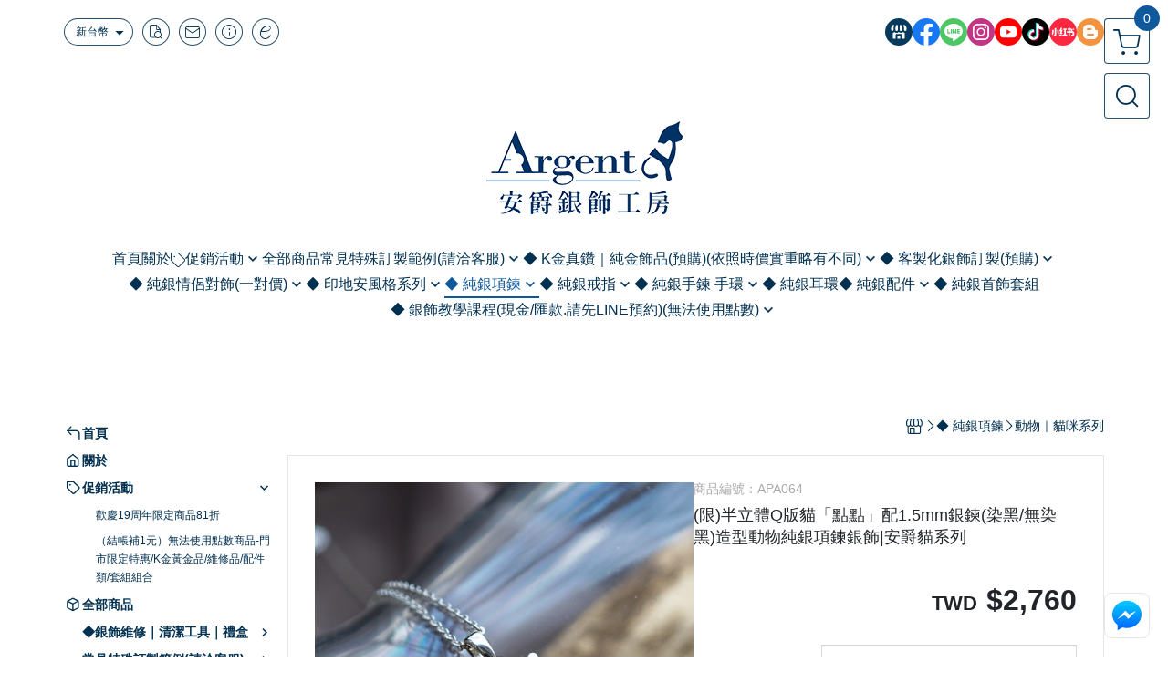

--- FILE ---
content_type: text/html; charset=utf-8
request_url: https://www.argent.com.tw/product/detail/320453
body_size: 51617
content:
<!DOCTYPE html>
<html prefix="og: http://ogp.me/ns#"  lang="zh-TW">
    <head>
        <title>(限)半立體Q版貓「點點」配1.5mm銀鍊(染黑/無染黑)造型動物純銀項鍊銀飾|安爵貓系列 - Argent安爵銀飾工房</title>
        <meta charset="utf-8">
        <meta name="viewport" content="width=device-width, initial-scale=1.0">
        
        <meta name="apple-mobile-web-app-capable" content="yes">
        <meta name="apple-touch-fullscreen" content="yes">
        <meta name="description" content="安爵貓咪-點點-Q版造型-黑白乳牛貓半立體造型純銀項鍊，銀項鍊推薦，可愛造型，細緻雕刻的925純銀首飾，動物風格的銀項鍊推薦給您，生動可愛的貓咪適合有個性的你-Argent安爵銀飾">
        <meta name="keywords" content="貓咪項鍊">
        <meta http-equiv="content-language" content="zh-TW">
                                    <link rel="alternate" href="https://www.argent.com.tw/product/detail/320453" hreflang="zh-Hant" />
                                        <meta property="fb:app_id" content="484365011943495" />
                <meta property="og:title" content="(限)半立體Q版貓「點點」配1.5mm銀鍊(染黑/無染黑)造型動物純銀項鍊銀飾|安爵貓系列 - Argent安爵銀飾工房" />
        <meta property="og:description" content="安爵貓咪-點點-Q版造型-黑白乳牛貓半立體造型純銀項鍊，銀項鍊推薦，可愛造型，細緻雕刻的925純銀首飾，動物風格的銀項鍊推薦給您，生動可愛的貓咪適合有個性的你-Argent安爵銀飾"/>
                                    <meta property="og:image" content="https://img.cloudimg.in/uploads/shops/877/products/55/55f9a1e3dca66c1a93bee77ef2a9ab79.jpg" />
                            <meta property="og:image" content="https://img.cloudimg.in/uploads/shops/877/products/49/49bc2747bbe712a4de25a9db9173820f.jpg" />
                            <meta property="og:image" content="https://img.cloudimg.in/uploads/shops/877/products/a3/a31b73ce98904b597d9a9581215a1c4b.jpg" />
                            <meta property="og:image" content="https://img.cloudimg.in/uploads/shops/877/products/ca/ca0063567fd2ee0f7a4fe2cf3f57af0d.jpg" />
                            <meta property="og:image" content="https://img.cloudimg.in/uploads/shops/877/products/b6/b65f20e3adb081cff3286346d7ad7f4c.jpg" />
                            <meta property="og:image" content="https://img.cloudimg.in/uploads/shops/877/products/26/268b722e5cd12951fbb3e758f23509ca.jpg" />
                    
                    <link rel="apple-touch-icon-precomposed" sizes="144x144" href="https://img.cloudimg.in/uploads/shops/877/stores/6a/6add9ba48d8bc520d61429b6de96405b.png">
            <link rel="apple-touch-icon-precomposed" sizes="114x114" href="https://img.cloudimg.in/uploads/shops/877/stores/6a/114_6add9ba48d8bc520d61429b6de96405b.png">
            <link rel="apple-touch-icon-precomposed" sizes="72x72" href="https://img.cloudimg.in/uploads/shops/877/stores/6a/72_6add9ba48d8bc520d61429b6de96405b.png">
            <link rel="apple-touch-icon-precomposed" href="https://img.cloudimg.in/uploads/shops/877/stores/6a/57_6add9ba48d8bc520d61429b6de96405b.png">
            <link rel="shortcut icon" href="https://img.cloudimg.in/uploads/shops/877/stores/6a/32_6add9ba48d8bc520d61429b6de96405b.png" />
            <link rel="shortcut icon" href="https://img.cloudimg.in/uploads/shops/877/stores/6a/32_6add9ba48d8bc520d61429b6de96405b.png" type="image/x-icon" />
        
        <meta property="og:url" content="https://www.argent.com.tw/product/detail/320453" />
        <meta property="og:site_name" content="Argent安爵銀飾工房" />
        <meta property="og:type" content="website" />

        <!-- Begin: Global plugin css -->
        <link rel="stylesheet" href="https://ecpjimg.cloudimg.in/commons/css/commons.css?v=202601290315">
        <link rel="stylesheet" href="https://ecpjimg.cloudimg.in/frontend/css/vendor.css?v=202601290315">
        <!-- End: Global plugin css-->

        <!-- Begin: Page plugin css -->
                <!-- End: Page plugin css -->

        <!-- Begin: Global css -->
        <link rel="stylesheet" href="https://ecpjimg.cloudimg.in/frontend/css/frontend-main.css?v=202601290315">
        <link rel="stylesheet" href="https://ecpjimg.cloudimg.in/frontend/css/style.css?v=202601290315">
        <link rel="stylesheet" href="https://ecpjimg.cloudimg.in/backend/css/theme/frontend.css?v=202601290315">
        <!-- End: Global css-->

        <!-- Begin: Page css -->
                <!-- End: Page css -->


        <!-- 要修改layout時，再打開此設定 -->
        <script src="https://ecpjimg.cloudimg.in/frontend/js/vendors.js?v=202601290315"></script>
        <script src="https://ecpjimg.cloudimg.in/frontend/js/plugins.js?v=202601290315"></script>
        <script src="https://ecpjimg.cloudimg.in/frontend/js/commons.js?v=202601290315"></script>
        <script type="text/javascript">
            window.addEventListener('error', function(e) {
                let cdnUrl = 'https://ecpjimg.cloudimg.in/';
                let type = e.type;
                let tagName = e.target.tagName;
                let scriptUrl = e.target.src;
                if (tagName === 'SCRIPT' && type === 'error' && cdnUrl != '' && scriptUrl.indexOf(cdnUrl) >= 0) {
                    alert('系統忙碌，頁面將重新載入。');
                    location.reload();
                }
            }, true);
        </script>

                        <link rel="canonical" href="https://www.argent.com.tw/product/detail/320453" />
    
        
        <script async src="https://www.googletagmanager.com/gtag/js?id=UA-65566883-1"></script>
<script async src="https://www.googletagmanager.com/gtag/js?id=G-JQJ5PJ11VF"></script>
<script async src="https://www.googletagmanager.com/gtag/js?id=G-B7D5GFHJRH"></script>
<script async src="https://www.googletagmanager.com/gtag/js?id=UA-68543636-2"></script>
<script async src="https://www.googletagmanager.com/gtag/js?id=AW-1033530775"></script>
<script>
    window.dataLayer = window.dataLayer || [];
    function gtag(){dataLayer.push(arguments)};
    gtag('js', new Date());

            gtag('config', 'UA-65566883-1');
            gtag('config', 'G-JQJ5PJ11VF');
            gtag('config', 'G-B7D5GFHJRH');
            gtag('config', 'UA-68543636-2');
            gtag('config', 'AW-1033530775');
    </script>
<script src="https://ecpjimg.cloudimg.in/frontend/js/tracking/utm.js?v=202601290315"></script>
<script>
    window.wGoogleTrace = function () {
        
                        gtag('event', 'view_item', {
                            'send_to': ['G-JQJ5PJ11VF','G-B7D5GFHJRH'],
                            'currency': 'TWD',
                            'items': [{'item_id': 'APA064','item_name': '(限)半立體Q版貓「點點」配1.5mm銀鍊(染黑/無染黑)造型動物純銀項鍊銀飾|安爵貓系列','price': '2760','item_list_id': '7354','item_list_name': '動物｜貓咪系列','item_category': '◆ 純銀項鍊','item_category2': '動物｜貓咪系列'}]
                        });
                        gtag('event', 'view_item', {
                            'send_to': ['UA-65566883-1','UA-68543636-2'],
                            'items': [
                                {
                                    'id': 'APA064',
                                    'name': '(限)半立體Q版貓「點點」配1.5mm銀鍊(染黑/無染黑)造型動物純銀項鍊銀飾|安爵貓系列',
                                    'price': '2760'
                                }
                            ]
                        });
                gtag('event', 'conversion', {
                    'send_to': 'AW-1033530775/WQRXCN77nIIBEJfb6ewD',
                    'value' : 2760,
                    'currency' : 'TWD'});
    }();

    </script>









    
<script>
    !function(f,b,e,v,n,t,s){if(f.fbq)return;n=f.fbq=function(){n.callMethod?
    n.callMethod.apply(n,arguments):n.queue.push(arguments)};if(!f._fbq)f._fbq=n;
    n.push=n;n.loaded=!0;n.version='2.0';n.queue=[];t=b.createElement(e);t.async=!0;
    t.src=v;s=b.getElementsByTagName(e)[0];s.parentNode.insertBefore(t,s)}(window,
    document,'script','//connect.facebook.net/en_US/fbevents.js');

    window.wFbPixelTrace = function () {
                    fbq('track', 'PageView', [], {eventID: '6b3a6ba40ec04456416bad7281e700d4a956eafa2409bfbebd7c1d8d2d1a7fef'});fbq('track', 'ViewContent', {"content_ids":["APA064","320453891805"],"content_name":"\u9650\u534a\u7acb\u9ad4Q\u7248\u8c93\u9ede\u9ede\u914d15mm\u9280\u934a\u67d3\u9ed1\u7121\u67d3\u9ed1\u9020\u578b\u52d5\u7269\u7d14\u9280\u9805\u934a\u9280\u98fe\u5b89\u7235\u8c93\u7cfb\u5217","value":"2760","currency":"TWD","content_type":"product","content_category":"  \u7d14\u9280\u9805\u934a > \u52d5\u7269 \u8c93\u54aa\u7cfb\u5217"}, {eventID: '475e1c69a85b66388c5f586f1c38661b24c357ba9ad611c2749dd34f2059e5b4'});
            };

</script>
<!-- End Facebook Pixel Code -->








    <noscript><iframe src="//www.googletagmanager.com/ns.html?id=GTM-M7DCNRN" height="0" width="0" style="display:none;visibility:hidden"></iframe></noscript>
<script>(function(w,d,s,l,i){w[l]=w[l]||[];w[l].push({'gtm.start':new Date().getTime(),event:'gtm.js'});var f=d.getElementsByTagName(s)[0],j=d.createElement(s),dl=l!='dataLayer'?'&l='+l:'';j.async=true;j.src='//www.googletagmanager.com/gtm.js?id='+i+dl;f.parentNode.insertBefore(j,f);})(window,document,'script','dataLayer','GTM-M7DCNRN');</script>

<script>
    dataLayer.push({
                                  'ecommerce': {
                                    'detail': {
                                      'products': [{
                                        'name': '(限)半立體Q版貓「點點」配1.5mm銀鍊(染黑/無染黑)造型動物純銀項鍊銀飾|安爵貓系列',
                                        'id': 'APA064',
                                        'price': '2760'
                                       }]
                                     }
                                   }
                                });
</script>
















        

                    <meta name="google-site-verification" content="wiiUsSbQ80hihjxz8m8avMAArd4H2cw6C-yeGaNa-PI" />
                    </head>
                    <body class="product_area detail tw el_sticky browser">
        <main class="sidebar main_area position-relative">
            <div class="main_background" style="background-color: #ffffff;"></div>
            
                            <div>
                                                                <h2 class="category_title" content="貓咪項鍊">貓咪項鍊</h2>
                                    </div>
                        <div class="js_function_block function_block">
        <header class="function_area">
            <div class="cont">
                <div class="d-flex justify-content-between">
                    <ul class="function_list d-flex list-unstyled mb-0 flex_1">
                                                                            <li>
                                <div class="el_currency_area">
                                    <button class="btn el_btn el_btn_currency el_rounded_pill d-flex align-items-center justify-content-center js_hover_effect"
                                            type="button"
                                            style="background-color: #ffffff;border-color:rgba(1, 48, 80, 0.85);color: #013050;"
                                            data-style="background-color: #ffffff;border-color:rgba(1, 48, 80, 0.85);color: #013050;"
                                            data-hover-style="background-color: #fafafa;border-color:rgba(1, 48, 80, 0.85);color: #013050;"
                                            data-toggle="modal" data-target="#js_currency_modal">
                                        <span>新台幣</span>
                                        <i class="icon-arrow_drop_down md-22"></i>
                                    </button>
                                </div>
                            </li>
                                                <li>
                            <div class="el_hotkey_area">
                                                                    <span class="position-relative">
                                        <button class="btn el_btn el_btn_hotkey el_rounded_circle d-flex align-items-center justify-content-center js_hover_effect"
                                                type="button"
                                                style="background-color: #ffffff;border-color:rgba(1, 48, 80, 0.85);color: #013050;"
                                                data-style="background-color: #ffffff;border-color:rgba(1, 48, 80, 0.85);color: #013050;"
                                                data-hover-style="background-color: #fafafa;border-color:rgba(1, 48, 80, 0.85);color: #013050;"
                                                onclick="location.href='https://www.argent.com.tw/order/query'">
                                            <i class="icon-new_ordersearch md-16"></i>
                                        </button>
                                        <div class="el_btn_tips position-absolute mb-0">
                                            <span class="el_top_triangle d-block mx-auto" style="border-bottom-color:rgba(1, 48, 80, 0.2);"></span>
                                            <h6 class="d-flex mb-0" style="background-color: rgba(1, 48, 80, 0.2);color: #013050;">訂單查詢</h6>
                                        </div>
                                    </span>
                                                                                                    <span class="position-relative">
                                        <button class="btn el_btn el_btn_hotkey el_rounded_circle d-flex align-items-center justify-content-center js_hover_effect"
                                                type="button"
                                                style="background-color: #ffffff;border-color:rgba(1, 48, 80, 0.85);color: #013050;"
                                                data-style="background-color: #ffffff;border-color:rgba(1, 48, 80, 0.85);color: #013050;"
                                                data-hover-style="background-color: #fafafa;border-color:rgba(1, 48, 80, 0.85);color: #013050;"
                                                onclick="location.href='https://www.argent.com.tw/contact'">
                                            <i class="icon-new_mail md-16"></i>
                                        </button>
                                        <div class="el_btn_tips position-absolute mb-0">
                                            <span class="el_top_triangle d-block mx-auto" style="border-bottom-color:rgba(1, 48, 80, 0.2);"></span>
                                            <h6 class="d-flex mb-0" style="background-color: rgba(1, 48, 80, 0.2);color: #013050;">聯絡我們</h6>
                                        </div>
                                    </span>
                                                                <span class="position-relative">
                                    <button class="btn el_btn el_btn_hotkey el_rounded_circle d-flex align-items-center justify-content-center js_hover_effect"
                                            type="button"
                                            style="background-color: #ffffff;border-color:rgba(1, 48, 80, 0.85);color: #013050;"
                                            data-style="background-color: #ffffff;border-color:rgba(1, 48, 80, 0.85);color: #013050;"
                                            data-hover-style="background-color: #fafafa;border-color:rgba(1, 48, 80, 0.85);color: #013050;"
                                            onclick="location.href='https://www.argent.com.tw/faq'">
                                        <i class="icon-new_info md-16"></i>
                                    </button>
                                    <div class="el_btn_tips position-absolute mb-0">
                                        <span class="el_top_triangle d-block mx-auto" style="border-bottom-color:rgba(1, 48, 80, 0.2);"></span>
                                        <h6 class="d-flex mb-0" style="background-color: rgba(1, 48, 80, 0.2);color: #013050;">購物說明</h6>
                                    </div>
                                </span>
                                                                    <span class="position-relative">
                                        <button class="btn el_btn el_btn_hotkey el_rounded_circle d-flex align-items-center justify-content-center js_subscribe js_hover_effect"
                                                type="button"
                                                style="background-color: #ffffff;border-color:rgba(1, 48, 80, 0.85);color: #013050;"
                                                data-style="background-color: #ffffff;border-color:rgba(1, 48, 80, 0.85);color: #013050;"
                                                data-hover-style="background-color: #fafafa;border-color:rgba(1, 48, 80, 0.85);color: #013050;">
                                            <i class="icon-new_epaper md-16"></i>
                                        </button>
                                        <div class="el_btn_tips position-absolute mb-0">
                                            <span class="el_top_triangle d-block mx-auto" style="border-bottom-color:rgba(1, 48, 80, 0.2);"></span>
                                            <h6 class="d-flex mb-0" style="background-color: rgba(1, 48, 80, 0.2);color: #013050;">訂閱電子報</h6>
                                        </div>
                                    </span>
                                                            </div>
                        </li>
                                                                                <li>
                                <div class="el_login_area js_login" style="display:none">
                                                                            <span class="position-relative">
                                        <button class="btn el_btn el_btn_login el_rounded_pill d-flex align-items-center justify-content-center js_member_login_modal js_hover_effect"
                                                type="button"
                                                style="background-color: #ffffff;border-color:rgba(1, 48, 80, 0.85);color: #013050;"
                                                data-style="background-color: #ffffff;border-color:rgba(1, 48, 80, 0.85);color: #013050;"
                                                data-hover-style="background-color: #fafafa;border-color:rgba(1, 48, 80, 0.85);color: #013050;">
                                            <i class="icon-new_member md-18"></i>
                                            <span>登入</span>
                                        </button>
                                        <div class="el_btn_tips position-absolute mb-0">
                                            <span class="el_top_triangle d-block mx-auto" border-bottom-color:rgba(1, 48, 80, 0.2);></span>
                                            <h6 class="d-flex mb-0" style="background-color: rgba(1, 48, 80, 0.2);color: #013050;">會員登入</h6>
                                        </div>
                                    </span>
                                                                    </div>
                                <div class="el_login_area js_logined" style="display:none">
                                    <span class="is_login position-relative">
                                        <button class="btn el_btn el_btn_login el_rounded_pill d-flex align-items-center justify-content-center js_member_hover_effect"
                                                type="button"
                                                style="background-color: #013050;border-color:#013050;"
                                                data-style="background-color: #013050;border-color:#013050;"
                                                data-hover-style="background-color: #FF9800;border-color:#FF9800;"
                                                onclick="location.href='https://www.argent.com.tw/member/index'">
                                            <i class="icon-crown md-16"></i>
                                            <span style="background-color: rgba(255, 255, 255, 1)" data-style="background-color: rgba(255, 255, 255, 1)" data-hover-style="background-color: rgba(255, 255, 255, .1)">
                                                <b class="js_member_name"
                                                   style="color: #013050;"
                                                   data-style="color: #013050;"
                                                   data-hover-style="color: #ffffff;">
                                                    會員專區
                                                </b>
                                            </span>
                                        </button>
                                        <div class="el_btn_tips position-absolute mb-0">
                                            <span class="el_top_triangle d-block mx-auto" style="border-bottom-color:rgba(1, 48, 80, 0.2);"></span>
                                            <h6 class="d-flex mb-0" style="background-color: rgba(1, 48, 80, 0.2);color: #013050;">會員專區</h6>
                                        </div>
                                    </span>
                                    <span class="position-relative">
                                        <button class="btn el_btn el_btn_hotkey el_rounded_circle d-flex align-items-center justify-content-center js_hover_effect js_member_logout"
                                                type="button"
                                                style="background-color: #ffffff;border-color:rgba(1, 48, 80, 0.85);color: #013050;"
                                                data-style="background-color: #ffffff;border-color:rgba(1, 48, 80, 0.85);color: #013050;"
                                                data-hover-style="background-color: #fafafa;border-color:rgba(1, 48, 80, 0.85);color: #013050;">
                                            <i class="icon-new_logout md-14"></i>
                                        </button>
                                        <div class="el_btn_tips position-absolute mb-0">
                                            <span class="el_top_triangle d-block mx-auto" style="border-bottom-color:rgba(1, 48, 80, 0.2);"></span>
                                            <h6 class="d-flex mb-0" style="background-color: rgba(1, 48, 80, 0.2);color: #013050;">登出</h6>
                                        </div>
                                    </span>
                                </div>
                            </li>

                                            </ul>
                    <div class="el_social_area">
                        <ul class="social_list d-flex list-unstyled mb-0">
                            <li>
            <a class="d-block" href="https://rink.cc/fgrrf">
                <svg data-name=" 1" xmlns="http://www.w3.org/2000/svg" viewBox="0 0 72 72" style="width: 30px;">
                    <defs>
                        <style>.cls-1{fill: #053A5E;}.cls-2{fill:#fff;}</style>
                    </defs>
                        <circle class="cls-1" cx="36" cy="36" r="36"/>
                        <path class="cls-2" d="M41.62,33.6a3.3,3.3,0,0,1-3.25-2.36V18h4.45l2.06,6.44v5.9a3.27,3.27,0,0,1-3.26,3.26Z"/>
                        <path class="cls-2" d="M30.38,33.6a3.27,3.27,0,0,1-3.26-3.26v-5.9L29.18,18h4.45V30.34a3.26,3.26,0,0,1-3.25,3.26Z"/>
                        <path class="cls-2" d="M19.14,33.6a3.27,3.27,0,0,1-3.26-3.26V24.66L19.43,18h4.78l-1.82,5.7v6.64a3.26,3.26,0,0,1-3.25,3.26Z"/>
                        <path class="cls-2" d="M32.41,45.91h7.31V54H32.41Z"/>
                        <path class="cls-2" d="M44.45,54V43.54a2.37,2.37,0,0,0-2.36-2.37H30a2.37,2.37,0,0,0-2.37,2.37V54H21.94a1.64,1.64,0,0,1-1.64-1.65V38.24A8,8,0,0,0,24.76,36h0a8,8,0,0,0,11.18.06h0s.09.08.13.13a8.27,8.27,0,0,0,5.55,2.13h0A7.86,7.86,0,0,0,47.24,36h0a8,8,0,0,0,4.42,2.23h0v14.1A1.65,1.65,0,0,1,50.06,54H44.45Z"/>
                        <path class="cls-2" d="M52.86,33.6a3.26,3.26,0,0,1-3.25-3.26V23.7L47.79,18H52.6c1.68,3,3.07,5.61,3.52,6.53v5.81a3.27,3.27,0,0,1-3.26,3.26Z"/>
                </svg>
            </a>
        </li>
    
            <li><a class="d-block" href="https://rink.cc/nuad8" target="_blank"><img class="mw-100" src="https://ecpjimg.cloudimg.in/commons/images/theme/social/img_facebook.svg?v=202601290315" width="30" height="30" alt=""></a></li>
    
            <li><a class="d-block" href="https://lin.ee/2NiIIC2" target="_blank"><img class="mw-100" src="https://ecpjimg.cloudimg.in/commons/images/theme/social/img_line.svg?v=202601290315" width="30" height="30" alt=""></a></li>
    
            <li><a class="d-block" href="https://rink.cc/q2fz0" target="_blank"><img class="mw-100" src="https://ecpjimg.cloudimg.in/commons/images/theme/social/img_instagram.svg?v=202601290315" width="30" height="30" alt=""></a></li>
    
            <li><a class="d-block" href="https://rink.cc/retk1" target="_blank"><img class="mw-100" src="https://ecpjimg.cloudimg.in/commons/images/theme/social/img_youtube.svg?v=202601290315" width="30" height="30" alt=""></a></li>
    
    
            <li><a class="d-block" href="https://tiktok.com/@argent.silverhome" target="_blank"><img class="mw-100" src="https://ecpjimg.cloudimg.in/commons/images/theme/social/img_tiktok.svg?v=202601290315" width="30" height="30" alt=""></a></li>
    
            <li><a class="d-block" href="https://www.xiaohongshu.com/user/profile/5c698f57000000001003c2c0?xsec_token=YBIthIsM6zVKgEOMr-O9roBZddlnh-T984CH85iSunOoA=&amp;xsec_source=app_share&amp;xhsshare=CopyLink&amp;appuid=5c698f57000000001003c2c0&amp;apptime=1741773973&amp;share_id=45bf43fa6517402b98dac4e583fb5f6" target="_blank"><img class="mw-100" src="https://ecpjimg.cloudimg.in/commons/images/theme/social/img_xiaohongshu.svg?v=202601290315" width="30" height="30" alt=""></a></li>
    
            <li><a class="d-block" href="https://www.mibo.tw" target="_blank"><img class="mw-100" src="https://ecpjimg.cloudimg.in/commons/images/theme/social/img_blogger.svg?v=202601290315" width="30" height="30" alt=""></a></li>
    
                        </ul>
                    </div>
                </div>
            </div>
        </header>
    </div>
            <nav class="js_mobile_first_menu el_nav_bar first position-fixed active">
        <ul class="el_nav_items d-flex list-unstyled mb-0"
            style="background-color: rgba(1, 48, 80, 0.85);">
            <!-- 漢堡堡 -->
            <li>
                <div class="js_footer_btn js_mobile_footer_btn js_mobile_menu d-flex align-items-center justify-content-center" data-type="menu">
                    <a class="mobile_footer_item btn el_btn el_nav_btn el_btn_hamburger d-flex flex-column align-items-center el_rounded_0 border-0" href="javascript:void(0)" style="color: #fff;">
                        <i class="icon-new_menu md-20"></i>
                        <h6 class="mb-0">選單</h6>
                    </a>
                </div>
            </li>

            
            <li class="js_login" style="display: none!important;">
                                                            <div class=" js_mobile_footer_btn d-flex align-items-center justify-content-center" data-type="order">
                        <a class="mobile_footer_item btn el_btn el_nav_btn d-flex flex-column align-items-center el_rounded_0 border-0" href="https://www.argent.com.tw/order/query" style="color: #fff;">
                        <i class="icon-new_ordersearch md-20"></i>
                        <h6 class="mb-0">查訂單</h6>
                    </a>
                    </div>
                            </li>
            <li class="js_logined" style="display: none!important;">
                <!-- 登出 -->
                <div class="js_mobile_footer_btn d-flex align-items-center justify-content-center js_member_logout">
                    <a class="mobile_footer_item btn el_btn el_nav_btn d-flex flex-column align-items-center el_rounded_0 border-0" href="javascript:void(0)" style="color: #fff;">
                        <i class="icon-new_logout md-20"></i>
                        <h6 class="mb-0">登出</h6>
                    </a>
                </div>
            </li>
            
            <li class="js_logined" style="display: none!important;">
                                    <div class="mobile_member d-flex js_mobile_footer_btn align-items-center justify-content-center" data-type="member">
                    <a class="mobile_footer_item btn el_btn el_nav_btn d-flex flex-column align-items-center el_rounded_0 border-0" 
                            href="https://www.argent.com.tw/member/index"
                            data-title="會員專區" style="color: #fff;">
                            <i class="icon-new_member md-20"></i>
                            <h6 class="mb-0">會員</h6>
                        </a>
                </div>
            </li>
            <li class="js_login" style="display: none!important;">
                                    <div class="js_m_member js_footer_btn mobile_member d-flex js_mobile_footer_btn align-items-center justify-content-center" data-type="member">
                    <a class="mobile_footer_item btn el_btn el_nav_btn d-flex flex-column align-items-center el_rounded_0 border-0 js_member_login_modal" 
                            href="javascript:void(0)" style="color: #fff;">
                            <i class="icon-new_login md-20"></i>
                            <h6 class="mb-0">登入</h6>
                         </a>
                </div>
            </li>

            
            <li>
                <div class="js_mobile_footer_btn js_footer_btn d-flex align-items-center justify-content-center" data-type="search">
                    <!-- 點擊按鈕後，.el_nav_search 加 .active -->
                    <a class="mobile_footer_item btn el_btn el_nav_btn el_nav_search d-flex flex-column align-items-center el_rounded_0 border-0"
                       href="javascript:void(0)" style="color: #fff;">
                        <i class="icon-new_search md-20"></i>
                        <h6 class="mb-0">搜尋</h6>
                    </a>
                    <div class="js_m_footer_area el_nav_info position-absolute p-10">
                        <div class="form_group mb-0">
                            <form class="form_data" action="">
                                <input id="form_search_mobile" name="keyword" class="form_input form_control" placeholder="商品搜尋" name="" type="text">
                                <span class="msg_error"><i class="icon-new_exclamation"></i></span>
                            </form>
                            <div class="help_block d-none"><i class="icon-new_exclaim_circle"></i><span>必填欄位，不得為空白。</span></div>
                        </div>
                                                    <div class="form_group mt-10 mb-0">
                                <div class="el_nav_keyword">
                                    <ul class="label_default_search_area el_nav_keyword_list d-flex flex-wrap list-unstyled mb-0">
                                                                                    <li>
                                                <a class="d-block"
                                                   href="https://www.argent.com.tw/label/K%25E9%2587%2591%25E7%259C%259F%25E9%2591%25BD">
                                                    K金真鑽
                                                </a>
                                            </li>
                                                                                    <li>
                                                <a class="d-block"
                                                   href="https://www.argent.com.tw/label/%25E4%25B8%2589%25E7%2592%25B0%25E6%2588%2592">
                                                    三環戒
                                                </a>
                                            </li>
                                                                                    <li>
                                                <a class="d-block"
                                                   href="https://www.argent.com.tw/label/%25E5%258D%25B0%25E5%259C%25B0%25E5%25AE%2589">
                                                    印地安
                                                </a>
                                            </li>
                                                                                    <li>
                                                <a class="d-block"
                                                   href="https://www.argent.com.tw/label/%25E5%25AF%25B5%25E7%2589%25A9%25E9%25A0%2585%25E9%258D%258A%252F%25E6%2588%2592%25E6%258C%2587%252F%25E6%2589%258B%25E9%258D%258A">
                                                    寵物項鍊/戒指/手鍊
                                                </a>
                                            </li>
                                                                                    <li>
                                                <a class="d-block"
                                                   href="https://www.argent.com.tw/label/%25E7%2585%25A7%25E7%2589%2587%25E9%25A0%2585%25E9%258D%258A">
                                                    照片項鍊
                                                </a>
                                            </li>
                                                                            </ul>
                                </div>
                            </div>
                                            </div>
                    <div class="el_nav_overlay js_mask_cover_for_nav"></div>
                </div>
            </li>
                        
                        <li class="el_nav_fn">
                <div class="js_footer_btn js_mobile_footer_btn js_mobile_cart d-flex align-items-center justify-content-center" data-type="cart">
                    <a class="js_cart_toggle mobile_footer_item btn el_btn el_nav_btn el_btn_cart d-flex flex-column align-items-center el_rounded_0 border-0" href="javascript:void(0)" style="color: #fff;">
                        <span class="d-flex justify-content-center">
                            <i class="icon-new_cart md-24"></i>
                            <small class="el_cart_num el_rounded_pill d-block" style="background-color: #10589C;"><span class="position-relative js_cart_number">0</span></small>
                        </span>
                        <h6 class="mb-0">購物車</h6>
                    </a>
                </div>
            </li>
                    </ul>
    </nav>
    <nav class="js_mobile_second_menu el_nav_bar second">
        <ul class="el_nav_items d-flex list-unstyled mb-0">
            <!-- 漢堡堡 -->
            <li>
                <div class="d-flex align-items-center justify-content-center">
                    <button id='js_nav_toggle' class="js_mobile_menu btn el_btn el_nav_btn el_btn_hamburger d-flex flex-column align-items-center el_rounded_0 border-0" type="button" style="color: #808080;">
                        <i class="icon-new_menu md-20"></i>
                    </button>
                </div>
            </li>
            <li class="el_nav_fn d-grid">
                            <!-- 購物車按鈕 -->
                <button class="js_cart_toggle js_hover_effect btn el_btn el_nav_btn el_btn_cart position-relative mr-0  "
                        type="button"
                        style="background-color: #ffffff;border-color:rgba(1, 48, 80, 0.85);color: #013050;"
                        data-style="background-color: #ffffff;border-color:rgba(1, 48, 80, 0.85);color: #013050;"
                        data-hover-style="background-color: #fafafa;border-color:rgba(1, 48, 80, 0.85);color: #013050;"
                        target-action="right-float-menu-button">
                <span class="d-flex justify-content-center">
                    <i class="icon-new_cart"
                       style="color: #013050;"></i>
                    <small class="el_cart_num el_rounded_pill position-absolute d-block"
                           style="background-color: #10589C;">
                        <span class="position-relative js_cart_number">0</span>
                    </small>
                </span>
                </button>
                            <!-- 桌機版_搜尋bar -->
                <div class="el_nav_search js_nav_search position-relative">
                    <input class="btn el_btn el_nav_btn el_btn_search text-left js_hover_effect" id="form_search" type="text"
                           placeholder="商品搜尋"
                           style="background-color: #ffffff;border-color:rgba(1, 48, 80, 0.85);color: #013050;"
                           data-style="background-color: #ffffff;border-color:rgba(1, 48, 80, 0.85);color: #013050;"
                           data-hover-style="background-color: #fafafa;border-color:rgba(1, 48, 80, 0.85);color: #013050;">
                    <label class="el_search_icon d-flex position-absolute mb-0" for="form_search"
                           style="">
                        <i class="icon-new_search md-24"
                           style="color: #013050;"></i>
                    </label>
                    <!-- 有關鍵字顯示，則加入.active -->
                                        <div class="el_nav_keyword position-absolute p-10 js_search_tags">
                        <ul class="js_search_tags_list el_nav_keyword_list d-flex flex-wrap list-unstyled mb-0">
                                                            <li>
                                    <a class="d-block js_hover_effect"
                                       href="https://www.argent.com.tw/label/K%25E9%2587%2591%25E7%259C%259F%25E9%2591%25BD"
                                        style="background-color: rgba(1, 48, 80, 0.2);color: #013050;"
                                        data-style="background-color: rgba(1, 48, 80, 0.2);color: #013050;"
                                        data-hover-style="background-color: #013050;color: #ffffff;">
                                        K金真鑽
                                    </a>
                                </li>
                                                            <li>
                                    <a class="d-block js_hover_effect"
                                       href="https://www.argent.com.tw/label/%25E4%25B8%2589%25E7%2592%25B0%25E6%2588%2592"
                                        style="background-color: rgba(1, 48, 80, 0.2);color: #013050;"
                                        data-style="background-color: rgba(1, 48, 80, 0.2);color: #013050;"
                                        data-hover-style="background-color: #013050;color: #ffffff;">
                                        三環戒
                                    </a>
                                </li>
                                                            <li>
                                    <a class="d-block js_hover_effect"
                                       href="https://www.argent.com.tw/label/%25E5%258D%25B0%25E5%259C%25B0%25E5%25AE%2589"
                                        style="background-color: rgba(1, 48, 80, 0.2);color: #013050;"
                                        data-style="background-color: rgba(1, 48, 80, 0.2);color: #013050;"
                                        data-hover-style="background-color: #013050;color: #ffffff;">
                                        印地安
                                    </a>
                                </li>
                                                            <li>
                                    <a class="d-block js_hover_effect"
                                       href="https://www.argent.com.tw/label/%25E5%25AF%25B5%25E7%2589%25A9%25E9%25A0%2585%25E9%258D%258A%252F%25E6%2588%2592%25E6%258C%2587%252F%25E6%2589%258B%25E9%258D%258A"
                                        style="background-color: rgba(1, 48, 80, 0.2);color: #013050;"
                                        data-style="background-color: rgba(1, 48, 80, 0.2);color: #013050;"
                                        data-hover-style="background-color: #013050;color: #ffffff;">
                                        寵物項鍊/戒指/手鍊
                                    </a>
                                </li>
                                                            <li>
                                    <a class="d-block js_hover_effect"
                                       href="https://www.argent.com.tw/label/%25E7%2585%25A7%25E7%2589%2587%25E9%25A0%2585%25E9%258D%258A"
                                        style="background-color: rgba(1, 48, 80, 0.2);color: #013050;"
                                        data-style="background-color: rgba(1, 48, 80, 0.2);color: #013050;"
                                        data-hover-style="background-color: #013050;color: #ffffff;">
                                        照片項鍊
                                    </a>
                                </li>
                                                    </ul>
                    </div>
                                    </div>
                                <!-- 手機版_瀏覽紀錄按鈕 -->
                <button class="btn el_btn el_nav_btn el_btn_history js_history_toggle js_hover_effect"
                        type="button"
                        style="background-color: #ffffff;border-color:rgba(1, 48, 80, 0.85);color: #013050;"
                        data-style="background-color: #ffffff;border-color:rgba(1, 48, 80, 0.85);color: #013050;"
                        data-hover-style="background-color: #fafafa;border-color:rgba(1, 48, 80, 0.85);color: #013050;">
                    <span class="d-flex justify-content-center">
                        <i class="icon-new_history md-24" style="color: #013050;"></i>
                    </span>
                </button>
                            </li>
        </ul>
    </nav>
    <nav class="el_nav_list el_side_bar js_menu_list" style="background-color: rgba(1, 48, 80, 1);">
        <div class="el_nav_header d-grid">
            <div class="el_company_info d-grid align-items-center">
                <img class="el_rounded_circle mw-100" src="https://img.cloudimg.in/uploads/shops/877/stores/c9/c9852997cd87d7c599e715069d99a83a.png" width="60" height="60" alt="">
                <h3 class="el_company_name mb-0">Argent安爵銀飾工房</h3>
            </div>
            <div class="el_social_area">
                <ul class="social_list d-flex list-unstyled mb-0">
                    <li>
            <a class="d-block" href="https://rink.cc/fgrrf">
                <svg data-name=" 1" xmlns="http://www.w3.org/2000/svg" viewBox="0 0 72 72" style="width: 30px;">
                    <defs>
                        <style>.cls-1{fill: #053A5E;}.cls-2{fill:#fff;}</style>
                    </defs>
                        <circle class="cls-1" cx="36" cy="36" r="36"/>
                        <path class="cls-2" d="M41.62,33.6a3.3,3.3,0,0,1-3.25-2.36V18h4.45l2.06,6.44v5.9a3.27,3.27,0,0,1-3.26,3.26Z"/>
                        <path class="cls-2" d="M30.38,33.6a3.27,3.27,0,0,1-3.26-3.26v-5.9L29.18,18h4.45V30.34a3.26,3.26,0,0,1-3.25,3.26Z"/>
                        <path class="cls-2" d="M19.14,33.6a3.27,3.27,0,0,1-3.26-3.26V24.66L19.43,18h4.78l-1.82,5.7v6.64a3.26,3.26,0,0,1-3.25,3.26Z"/>
                        <path class="cls-2" d="M32.41,45.91h7.31V54H32.41Z"/>
                        <path class="cls-2" d="M44.45,54V43.54a2.37,2.37,0,0,0-2.36-2.37H30a2.37,2.37,0,0,0-2.37,2.37V54H21.94a1.64,1.64,0,0,1-1.64-1.65V38.24A8,8,0,0,0,24.76,36h0a8,8,0,0,0,11.18.06h0s.09.08.13.13a8.27,8.27,0,0,0,5.55,2.13h0A7.86,7.86,0,0,0,47.24,36h0a8,8,0,0,0,4.42,2.23h0v14.1A1.65,1.65,0,0,1,50.06,54H44.45Z"/>
                        <path class="cls-2" d="M52.86,33.6a3.26,3.26,0,0,1-3.25-3.26V23.7L47.79,18H52.6c1.68,3,3.07,5.61,3.52,6.53v5.81a3.27,3.27,0,0,1-3.26,3.26Z"/>
                </svg>
            </a>
        </li>
    
            <li><a class="d-block" href="https://rink.cc/nuad8" target="_blank"><img class="mw-100" src="https://ecpjimg.cloudimg.in/commons/images/theme/social/img_facebook.svg?v=202601290315" width="30" height="30" alt=""></a></li>
    
            <li><a class="d-block" href="https://lin.ee/2NiIIC2" target="_blank"><img class="mw-100" src="https://ecpjimg.cloudimg.in/commons/images/theme/social/img_line.svg?v=202601290315" width="30" height="30" alt=""></a></li>
    
            <li><a class="d-block" href="https://rink.cc/q2fz0" target="_blank"><img class="mw-100" src="https://ecpjimg.cloudimg.in/commons/images/theme/social/img_instagram.svg?v=202601290315" width="30" height="30" alt=""></a></li>
    
            <li><a class="d-block" href="https://rink.cc/retk1" target="_blank"><img class="mw-100" src="https://ecpjimg.cloudimg.in/commons/images/theme/social/img_youtube.svg?v=202601290315" width="30" height="30" alt=""></a></li>
    
    
            <li><a class="d-block" href="https://tiktok.com/@argent.silverhome" target="_blank"><img class="mw-100" src="https://ecpjimg.cloudimg.in/commons/images/theme/social/img_tiktok.svg?v=202601290315" width="30" height="30" alt=""></a></li>
    
            <li><a class="d-block" href="https://www.xiaohongshu.com/user/profile/5c698f57000000001003c2c0?xsec_token=YBIthIsM6zVKgEOMr-O9roBZddlnh-T984CH85iSunOoA=&amp;xsec_source=app_share&amp;xhsshare=CopyLink&amp;appuid=5c698f57000000001003c2c0&amp;apptime=1741773973&amp;share_id=45bf43fa6517402b98dac4e583fb5f6" target="_blank"><img class="mw-100" src="https://ecpjimg.cloudimg.in/commons/images/theme/social/img_xiaohongshu.svg?v=202601290315" width="30" height="30" alt=""></a></li>
    
            <li><a class="d-block" href="https://www.mibo.tw" target="_blank"><img class="mw-100" src="https://ecpjimg.cloudimg.in/commons/images/theme/social/img_blogger.svg?v=202601290315" width="30" height="30" alt=""></a></li>
    
                </ul>
            </div>
        </div>
        <aside class="el_nav_aside" data-nav>
        <div class="el_nav_aside_inner js_left_hover" data-hover-style="color: #10589C;" data-style="color: #013050;">
                            <div class="el_nav_details el_member_list ui-hidden ui-flex@pd justify-content-between position-relative position-relative js_logined" style="display: none!important;">
                    <div class="d-flex align-items-center flex_1">
                        <i class="icon-crown mr-5 md-22"></i>
                        <b class="text-break js_member_name">會員專區</b>
                    </div>
                    <a href="https://www.argent.com.tw/member/logout" class="btn el_btn d-flex align-items-center justify-content-start border-0 el_rounded_pill mr-0 pl-20" type="button" style="background-color: #10589C;border-color:#10589C;color: #ffffff;">
                        <b>登出</b>
                        <i class="icon-new_logout md-14"></i>
                    </a>
                </div>
                                                    <div class="js_currency_lang el_nav_details el_currency_list position-relative ml-0" style="color: #013050;">
                    <button class="btn el_btn d-flex align-items-center justify-content-start border-0 el_rounded_0 w-100" type="button" data-toggle="modal" data-target="#js_currency_modal">
                        <i class="icon-new_cash mr-5 md-20"></i>
                        <b>新台幣</b>
                    </button>
                </div>
            
                                    
                                
                                                        <div class="el_nav_details el_home_list position-relative ml-0 "
                         >
                        <div class="el_nav_summary d-flex align-items-center justify-content-between js_left_menu_color "
                             style="color: #013050;">
                            <a class="el_nav_name d-flex align-items-center"
                               href="//www.argent.com.tw">
                                <i class="icon-new_back md-16"></i>
                                <b>首頁</b>
                            </a>
                        </div>
                    </div>
                            
                                
                                                        <div class="el_nav_details el_about_list position-relative ml-0">
                        <div class="el_nav_summary d-flex align-items-center justify-content-between js_left_menu_color "
                             style="color: #013050;">
                            <a class="el_nav_name d-flex align-items-center"
                               href="https://www.argent.com.tw/about">
                                <i class="icon-new_about md-16"></i>
                                <b>關於</b>
                            </a>
                        </div>
                    </div>
                            
                                
                                    
                                                            
                                                                                    
                                                                                    <div class="el_nav_details el_promotion_list position-relative ml-0 is-open">
                        <div class="el_nav_summary d-flex align-items-center justify-content-between js_left_menu_color"
                             style="color: #013050;"
                             data-nav-dropdown>
                            <a class="el_nav_name d-flex align-items-center" onclick="dataLayer.push({'event': 'promotionClick','ecommerce': {'promoClick': {'promotions': [{'name': '歡慶19周年限定商品81折'}]}}});
                            gtag('event', 'select_promotion', {
                                'send_to': ['G-JQJ5PJ11VF','G-B7D5GFHJRH'],
                                'currency': 'TWD',
                                'items': [{
                                    'promotion_id': '37461',
                                    'promotion_name': '歡慶19周年限定商品81折'
                                }]
                            });"
                                href="https://www.argent.com.tw/onsale/1P81D/37461">
                                <i class="icon-promotion_sale md-16"></i>
                                <b>促銷活動</b>
                            </a>
                            <i class="icon-"></i>
                        </div>
                        <ul class="el_nav_subname list-unstyled mb-0">
                                                                                                                                                                                                                                
                                                                                                    
                                
                                <li class="js_left_menu_color "
                                    style="color: #013050;">
                                    <a class="d-block" onclick="dataLayer.push({'event': 'promotionClick','ecommerce': {'promoClick': {'promotions': [{'name': '歡慶19周年限定商品81折'}]}}});
                            gtag('event', 'select_promotion', {
                                'send_to': ['G-JQJ5PJ11VF','G-B7D5GFHJRH'],
                                'currency': 'TWD',
                                'items': [{
                                    'promotion_id': '37461',
                                    'promotion_name': '歡慶19周年限定商品81折'
                                }]
                            });" href="https://www.argent.com.tw/onsale/1P81D/37461" onclick="dataLayer.push({'event': 'promotionClick','ecommerce': {'promoClick': {'promotions': [{'name': '歡慶19周年限定商品81折'}]}}});
                            gtag('event', 'select_promotion', {
                                'send_to': ['G-JQJ5PJ11VF','G-B7D5GFHJRH'],
                                'currency': 'TWD',
                                'items': [{
                                    'promotion_id': '37461',
                                    'promotion_name': '歡慶19周年限定商品81折'
                                }]
                            });">歡慶19周年限定商品81折</a>
                                </li>
                                                                                                                                                                                                                                
                                                                                                    
                                
                                <li class="js_left_menu_color "
                                    style="color: #013050;">
                                    <a class="d-block" onclick="dataLayer.push({'event': 'promotionClick','ecommerce': {'promoClick': {'promotions': [{'name': '（結帳補1元）無法使用點數商品-門市限定特惠/K金黃金品/維修品/配件類/套組組合'}]}}});
                            gtag('event', 'select_promotion', {
                                'send_to': ['G-JQJ5PJ11VF','G-B7D5GFHJRH'],
                                'currency': 'TWD',
                                'items': [{
                                    'promotion_id': '17588',
                                    'promotion_name': '（結帳補1元）無法使用點數商品-門市限定特惠/K金黃金品/維修品/配件類/套組組合'
                                }]
                            });" href="https://www.argent.com.tw/onsale/1P1M/17588" onclick="dataLayer.push({'event': 'promotionClick','ecommerce': {'promoClick': {'promotions': [{'name': '（結帳補1元）無法使用點數商品-門市限定特惠/K金黃金品/維修品/配件類/套組組合'}]}}});
                            gtag('event', 'select_promotion', {
                                'send_to': ['G-JQJ5PJ11VF','G-B7D5GFHJRH'],
                                'currency': 'TWD',
                                'items': [{
                                    'promotion_id': '17588',
                                    'promotion_name': '（結帳補1元）無法使用點數商品-門市限定特惠/K金黃金品/維修品/配件類/套組組合'
                                }]
                            });">（結帳補1元）無法使用點數商品-門市限定特惠/K金黃金品/維修品/配件類/套組組合</a>
                                </li>
                                                    </ul>
                    </div>
                            
                                
                                                        <div class="el_nav_details el_all_list position-relative ml-0">
                        <div class="el_nav_summary d-flex align-items-center justify-content-between js_left_menu_color "
                             style="color: #013050;">
                            <a class="el_nav_name d-flex align-items-center"
                               href="https://www.argent.com.tw/product/all">
                                <i class="icon-new_product md-16"></i>
                                <b>全部商品</b>
                            </a>
                        </div>
                    </div>
                            
                                
                                                                                                                    <div class="el_nav_details position-relative ml-0 ">
                        <div class="el_nav_summary d-flex align-items-center justify-content-between js_left_menu_color "
                             style="color: #013050;"
                            data-nav-dropdown>
                            <a class="el_nav_name d-flex align-items-center"
                               href="https://www.argent.com.tw/category/33394">
                                <b>◆銀飾維修｜清潔工具｜禮盒</b>
                            </a>
                                                            <i class="icon-"></i>
                                                    </div>
                                                    <ul class="el_nav_subname list-unstyled mb-0">
                                                                    
                                                                                                                                                <li class="js_left_menu_color "
                                        style="color: #013050;">
                                        <a class="d-block"
                                           href="https://www.argent.com.tw/category/194208">
                                            清潔工具｜清潔劑、測量工具
                                        </a>
                                    </li>
                                                                    
                                                                                                                                                <li class="js_left_menu_color "
                                        style="color: #013050;">
                                        <a class="d-block"
                                           href="https://www.argent.com.tw/category/3528">
                                            首飾盒-飾品禮盒
                                        </a>
                                    </li>
                                                            </ul>
                                            </div>
                            
                                
                                                                                                                    <div class="el_nav_details position-relative ml-0 ">
                        <div class="el_nav_summary d-flex align-items-center justify-content-between js_left_menu_color "
                             style="color: #013050;"
                            data-nav-dropdown>
                            <a class="el_nav_name d-flex align-items-center"
                               href="https://www.argent.com.tw/category/177184">
                                <b>常見特殊訂製範例(請洽客服)</b>
                            </a>
                                                            <i class="icon-"></i>
                                                    </div>
                                                    <ul class="el_nav_subname list-unstyled mb-0">
                                                                    
                                                                                                                                                <li class="js_left_menu_color "
                                        style="color: #013050;">
                                        <a class="d-block"
                                           href="https://www.argent.com.tw/category/177722">
                                            範例｜名字系列
                                        </a>
                                    </li>
                                                                    
                                                                                                                                                <li class="js_left_menu_color "
                                        style="color: #013050;">
                                        <a class="d-block"
                                           href="https://www.argent.com.tw/category/177560">
                                            範例｜線條圖(簽名/手繪)
                                        </a>
                                    </li>
                                                                    
                                                                                                                                                <li class="js_left_menu_color "
                                        style="color: #013050;">
                                        <a class="d-block"
                                           href="https://www.argent.com.tw/category/29701">
                                            範例｜寵物.人物刻字刻圖
                                        </a>
                                    </li>
                                                                    
                                                                                                                                                <li class="js_left_menu_color "
                                        style="color: #013050;">
                                        <a class="d-block"
                                           href="https://www.argent.com.tw/category/179871">
                                            範例｜彌月Baby刻字系列
                                        </a>
                                    </li>
                                                                    
                                                                                                                                                <li class="js_left_menu_color "
                                        style="color: #013050;">
                                        <a class="d-block"
                                           href="https://www.argent.com.tw/category/177269">
                                            範例｜潘朵拉項鍊(照片項鍊)
                                        </a>
                                    </li>
                                                                    
                                                                                                                                                <li class="js_left_menu_color "
                                        style="color: #013050;">
                                        <a class="d-block"
                                           href="https://www.argent.com.tw/category/177346">
                                            範例｜骨灰項鍊 (寶盒｜寶罐)
                                        </a>
                                    </li>
                                                                    
                                                                                                                                                <li class="js_left_menu_color "
                                        style="color: #013050;">
                                        <a class="d-block"
                                           href="https://www.argent.com.tw/category/161716">
                                            範例｜冠軍戒(印章戒)
                                        </a>
                                    </li>
                                                                    
                                                                                                                                                <li class="js_left_menu_color "
                                        style="color: #013050;">
                                        <a class="d-block"
                                           href="https://www.argent.com.tw/category/168262">
                                            範例｜寶石包台(墜、戒)
                                        </a>
                                    </li>
                                                                    
                                                                                                                                                <li class="js_left_menu_color "
                                        style="color: #013050;">
                                        <a class="d-block"
                                           href="https://www.argent.com.tw/category/170211">
                                            範例｜婚戒包台(鑽戒)
                                        </a>
                                    </li>
                                                                    
                                                                                                                                                <li class="js_left_menu_color "
                                        style="color: #013050;">
                                        <a class="d-block"
                                           href="https://www.argent.com.tw/category/178043">
                                            範例｜各式配件
                                        </a>
                                    </li>
                                                            </ul>
                                            </div>
                            
                                
                                                                                                                    <div class="el_nav_details position-relative ml-0 ">
                        <div class="el_nav_summary d-flex align-items-center justify-content-between js_left_menu_color "
                             style="color: #013050;"
                            data-nav-dropdown>
                            <a class="el_nav_name d-flex align-items-center"
                               href="https://www.argent.com.tw/category/7196">
                                <b>◆ K金真鑽｜純金飾品(預購)(依照時價實重略有不同)</b>
                            </a>
                                                            <i class="icon-"></i>
                                                    </div>
                                                    <ul class="el_nav_subname list-unstyled mb-0">
                                                                    
                                                                                                                                                <li class="js_left_menu_color "
                                        style="color: #013050;">
                                        <a class="d-block"
                                           href="https://www.argent.com.tw/category/104388">
                                            黃金｜純金飾品(請洽客服)
                                        </a>
                                    </li>
                                                                    
                                                                                                                                                <li class="js_left_menu_color "
                                        style="color: #013050;">
                                        <a class="d-block"
                                           href="https://www.argent.com.tw/category/67308">
                                            K金項鍊/手鍊/手環(請洽客服)
                                        </a>
                                    </li>
                                                                    
                                                                                                                                                <li class="js_left_menu_color "
                                        style="color: #013050;">
                                        <a class="d-block"
                                           href="https://www.argent.com.tw/category/7198">
                                            K金戒指(請洽客服)
                                        </a>
                                    </li>
                                                                    
                                                                                                                                                <li class="js_left_menu_color "
                                        style="color: #013050;">
                                        <a class="d-block"
                                           href="https://www.argent.com.tw/category/7199">
                                            K金對戒(請洽客服)
                                        </a>
                                    </li>
                                                            </ul>
                                            </div>
                            
                                
                                                                                                                    <div class="el_nav_details position-relative ml-0 ">
                        <div class="el_nav_summary d-flex align-items-center justify-content-between js_left_menu_color "
                             style="color: #013050;"
                            data-nav-dropdown>
                            <a class="el_nav_name d-flex align-items-center"
                               href="https://www.argent.com.tw/category/2248">
                                <b>◆ 客製化銀飾訂製(預購)</b>
                            </a>
                                                            <i class="icon-"></i>
                                                    </div>
                                                    <ul class="el_nav_subname list-unstyled mb-0">
                                                                    
                                                                                                                                                <li class="js_left_menu_color "
                                        style="color: #013050;">
                                        <a class="d-block"
                                           href="https://www.argent.com.tw/category/2249">
                                            英文名字項鍊
                                        </a>
                                    </li>
                                                                    
                                                                                                                                                <li class="js_left_menu_color "
                                        style="color: #013050;">
                                        <a class="d-block"
                                           href="https://www.argent.com.tw/category/2440">
                                            中文名字項鍊
                                        </a>
                                    </li>
                                                                    
                                                                                                                                                <li class="js_left_menu_color "
                                        style="color: #013050;">
                                        <a class="d-block"
                                           href="https://www.argent.com.tw/category/2441">
                                            刻字項鍊
                                        </a>
                                    </li>
                                                                    
                                                                                                                                                <li class="js_left_menu_color "
                                        style="color: #013050;">
                                        <a class="d-block"
                                           href="https://www.argent.com.tw/category/3385">
                                            名字手鍊
                                        </a>
                                    </li>
                                                                    
                                                                                                                                                <li class="js_left_menu_color "
                                        style="color: #013050;">
                                        <a class="d-block"
                                           href="https://www.argent.com.tw/category/3411">
                                            刻字手鍊.手環
                                        </a>
                                    </li>
                                                                    
                                                                                                                                                <li class="js_left_menu_color "
                                        style="color: #013050;">
                                        <a class="d-block"
                                           href="https://www.argent.com.tw/category/2551">
                                            刻字戒指
                                        </a>
                                    </li>
                                                                    
                                                                                                                                                <li class="js_left_menu_color "
                                        style="color: #013050;">
                                        <a class="d-block"
                                           href="https://www.argent.com.tw/category/3901">
                                            刻字對戒
                                        </a>
                                    </li>
                                                                    
                                                                                                                                                <li class="js_left_menu_color "
                                        style="color: #013050;">
                                        <a class="d-block"
                                           href="https://www.argent.com.tw/category/4249">
                                            名字耳環
                                        </a>
                                    </li>
                                                                    
                                                                                                                                                <li class="js_left_menu_color "
                                        style="color: #013050;">
                                        <a class="d-block"
                                           href="https://www.argent.com.tw/category/2556">
                                            名字領帶夾｜別針.徽章｜袖扣
                                        </a>
                                    </li>
                                                                    
                                                                                                                                                <li class="js_left_menu_color "
                                        style="color: #013050;">
                                        <a class="d-block"
                                           href="https://www.argent.com.tw/category/4261">
                                            名字吊飾
                                        </a>
                                    </li>
                                                            </ul>
                                            </div>
                            
                                
                                                                                                                    <div class="el_nav_details position-relative ml-0 ">
                        <div class="el_nav_summary d-flex align-items-center justify-content-between js_left_menu_color "
                             style="color: #013050;"
                            data-nav-dropdown>
                            <a class="el_nav_name d-flex align-items-center"
                               href="https://www.argent.com.tw/category/3333">
                                <b>◆ 純銀情侶對飾(一對價)</b>
                            </a>
                                                            <i class="icon-"></i>
                                                    </div>
                                                    <ul class="el_nav_subname list-unstyled mb-0">
                                                                    
                                                                                                                                                <li class="js_left_menu_color "
                                        style="color: #013050;">
                                        <a class="d-block"
                                           href="https://www.argent.com.tw/category/3372">
                                            客製化對戒 (預購)
                                        </a>
                                    </li>
                                                                    
                                                                                                                                                <li class="js_left_menu_color "
                                        style="color: #013050;">
                                        <a class="d-block"
                                           href="https://www.argent.com.tw/category/3370">
                                            情侶對戒
                                        </a>
                                    </li>
                                                                    
                                                                                                                                                <li class="js_left_menu_color "
                                        style="color: #013050;">
                                        <a class="d-block"
                                           href="https://www.argent.com.tw/category/3371">
                                            情侶對鍊
                                        </a>
                                    </li>
                                                                    
                                                                                                                                                <li class="js_left_menu_color "
                                        style="color: #013050;">
                                        <a class="d-block"
                                           href="https://www.argent.com.tw/category/3334">
                                            情人手鍊｜手環
                                        </a>
                                    </li>
                                                            </ul>
                                            </div>
                            
                                
                                                                                                                    <div class="el_nav_details position-relative ml-0 ">
                        <div class="el_nav_summary d-flex align-items-center justify-content-between js_left_menu_color "
                             style="color: #013050;"
                            data-nav-dropdown>
                            <a class="el_nav_name d-flex align-items-center"
                               href="https://www.argent.com.tw/category/106205">
                                <b>◆ 印地安風格系列</b>
                            </a>
                                                            <i class="icon-"></i>
                                                    </div>
                                                    <ul class="el_nav_subname list-unstyled mb-0">
                                                                    
                                                                                                                                                <li class="js_left_menu_color "
                                        style="color: #013050;">
                                        <a class="d-block"
                                           href="https://www.argent.com.tw/category/149170">
                                            項鍊｜羽毛
                                        </a>
                                    </li>
                                                                    
                                                                                                                                                <li class="js_left_menu_color "
                                        style="color: #013050;">
                                        <a class="d-block"
                                           href="https://www.argent.com.tw/category/149174">
                                            項鍊｜老鷹.鷹爪.牛頭.圖騰
                                        </a>
                                    </li>
                                                                    
                                                                                                                                                <li class="js_left_menu_color "
                                        style="color: #013050;">
                                        <a class="d-block"
                                           href="https://www.argent.com.tw/category/149171">
                                            項鍊｜組合款set
                                        </a>
                                    </li>
                                                                    
                                                                                                                                                <li class="js_left_menu_color "
                                        style="color: #013050;">
                                        <a class="d-block"
                                           href="https://www.argent.com.tw/category/149172">
                                            戒指｜老鷹.羽毛.松石
                                        </a>
                                    </li>
                                                                    
                                                                                                                                                <li class="js_left_menu_color "
                                        style="color: #013050;">
                                        <a class="d-block"
                                           href="https://www.argent.com.tw/category/149173">
                                            耳環.手環.配件.繩
                                        </a>
                                    </li>
                                                            </ul>
                                            </div>
                            
                                
                                                                                                                    <div class="el_nav_details position-relative ml-0 ">
                        <div class="el_nav_summary d-flex align-items-center justify-content-between js_left_menu_color "
                             style="color: #013050;"
                            >
                            <a class="el_nav_name d-flex align-items-center"
                               href="https://www.argent.com.tw/category/180820">
                                <b> ◆ 彌月Baby系列</b>
                            </a>
                                                    </div>
                                            </div>
                            
                                
                                                                                                                    <div class="el_nav_details position-relative ml-0 is-open">
                        <div class="el_nav_summary d-flex align-items-center justify-content-between js_left_menu_color "
                             style="color: #013050;"
                            data-nav-dropdown>
                            <a class="el_nav_name d-flex align-items-center"
                               href="https://www.argent.com.tw/category/3315">
                                <b>◆ 純銀項鍊</b>
                            </a>
                                                            <i class="icon-"></i>
                                                    </div>
                                                    <ul class="el_nav_subname list-unstyled mb-0">
                                                                    
                                                                                                                                                <li class="js_left_menu_color "
                                        style="color: #013050;">
                                        <a class="d-block"
                                           href="https://www.argent.com.tw/category/3316">
                                            925純銀單鍊
                                        </a>
                                    </li>
                                                                    
                                                                                                                                                <li class="js_left_menu_color "
                                        style="color: #013050;">
                                        <a class="d-block"
                                           href="https://www.argent.com.tw/category/4869">
                                            潘朵拉項鍊 (代印照片刻字刻圖請選加購品並LINE客服)
                                        </a>
                                    </li>
                                                                    
                                                                                                                                                <li class="js_left_menu_color "
                                        style="color: #013050;">
                                        <a class="d-block"
                                           href="https://www.argent.com.tw/category/3592">
                                            骨灰項鍊 (寶盒｜寶罐) (刻字刻圖請選加購品並LINE客服)
                                        </a>
                                    </li>
                                                                    
                                                                                                                                                <li class="js_left_menu_color "
                                        style="color: #013050;">
                                        <a class="d-block"
                                           href="https://www.argent.com.tw/category/3905">
                                            牌子系列 (刻字刻圖請選加購品並LINE客服)
                                        </a>
                                    </li>
                                                                    
                                                                                                                                                <li class="js_left_menu_color "
                                        style="color: #013050;">
                                        <a class="d-block"
                                           href="https://www.argent.com.tw/category/55912">
                                            兵器系列
                                        </a>
                                    </li>
                                                                    
                                                                                                                                                <li class="js_left_menu_color "
                                        style="color: #013050;">
                                        <a class="d-block"
                                           href="https://www.argent.com.tw/category/3368">
                                            十字架系列
                                        </a>
                                    </li>
                                                                    
                                                                                                                                                <li class="js_left_menu_color "
                                        style="color: #013050;">
                                        <a class="d-block"
                                           href="https://www.argent.com.tw/category/4674">
                                            植物花草系列
                                        </a>
                                    </li>
                                                                    
                                                                                                                                                <li class="js_left_menu_color "
                                        style="color: #013050;">
                                        <a class="d-block"
                                           href="https://www.argent.com.tw/category/7218">
                                            美鑽｜寶石系列
                                        </a>
                                    </li>
                                                                    
                                                                                                                                                <li class="js_left_menu_color active is-active"
                                        style="color: #10589C;">
                                        <a class="d-block"
                                           href="https://www.argent.com.tw/category/7354">
                                            動物｜貓咪系列
                                        </a>
                                    </li>
                                                                    
                                                                                                                                                <li class="js_left_menu_color "
                                        style="color: #013050;">
                                        <a class="d-block"
                                           href="https://www.argent.com.tw/category/3530">
                                            生肖｜星座系列
                                        </a>
                                    </li>
                                                                    
                                                                                                                                                <li class="js_left_menu_color "
                                        style="color: #013050;">
                                        <a class="d-block"
                                           href="https://www.argent.com.tw/category/55913">
                                            數字｜字母系列
                                        </a>
                                    </li>
                                                                    
                                                                                                                                                <li class="js_left_menu_color "
                                        style="color: #013050;">
                                        <a class="d-block"
                                           href="https://www.argent.com.tw/category/6630">
                                            宗教｜招財系列
                                        </a>
                                    </li>
                                                            </ul>
                                            </div>
                            
                                
                                                                                                                    <div class="el_nav_details position-relative ml-0 ">
                        <div class="el_nav_summary d-flex align-items-center justify-content-between js_left_menu_color "
                             style="color: #013050;"
                            data-nav-dropdown>
                            <a class="el_nav_name d-flex align-items-center"
                               href="https://www.argent.com.tw/category/3369">
                                <b>◆ 純銀戒指</b>
                            </a>
                                                            <i class="icon-"></i>
                                                    </div>
                                                    <ul class="el_nav_subname list-unstyled mb-0">
                                                                    
                                                                                                                                                <li class="js_left_menu_color "
                                        style="color: #013050;">
                                        <a class="d-block"
                                           href="https://www.argent.com.tw/category/4783">
                                            招財尾戒
                                        </a>
                                    </li>
                                                                    
                                                                                                                                                <li class="js_left_menu_color "
                                        style="color: #013050;">
                                        <a class="d-block"
                                           href="https://www.argent.com.tw/category/3531">
                                            造型戒指
                                        </a>
                                    </li>
                                                                    
                                                                                                                                                <li class="js_left_menu_color "
                                        style="color: #013050;">
                                        <a class="d-block"
                                           href="https://www.argent.com.tw/category/177204">
                                            印章戒系列
                                        </a>
                                    </li>
                                                                    
                                                                                                                                                <li class="js_left_menu_color "
                                        style="color: #013050;">
                                        <a class="d-block"
                                           href="https://www.argent.com.tw/category/7359">
                                            皇冠戒指
                                        </a>
                                    </li>
                                                                    
                                                                                                                                                <li class="js_left_menu_color "
                                        style="color: #013050;">
                                        <a class="d-block"
                                           href="https://www.argent.com.tw/category/4782">
                                            動物戒指
                                        </a>
                                    </li>
                                                                    
                                                                                                                                                <li class="js_left_menu_color "
                                        style="color: #013050;">
                                        <a class="d-block"
                                           href="https://www.argent.com.tw/category/7219">
                                            美鑽戒指
                                        </a>
                                    </li>
                                                                    
                                                                                                                                                <li class="js_left_menu_color "
                                        style="color: #013050;">
                                        <a class="d-block"
                                           href="https://www.argent.com.tw/category/5363">
                                            素面戒指
                                        </a>
                                    </li>
                                                            </ul>
                                            </div>
                            
                                
                                                                                                                    <div class="el_nav_details position-relative ml-0 ">
                        <div class="el_nav_summary d-flex align-items-center justify-content-between js_left_menu_color "
                             style="color: #013050;"
                            data-nav-dropdown>
                            <a class="el_nav_name d-flex align-items-center"
                               href="https://www.argent.com.tw/category/3522">
                                <b>◆ 純銀手鍊 手環</b>
                            </a>
                                                            <i class="icon-"></i>
                                                    </div>
                                                    <ul class="el_nav_subname list-unstyled mb-0">
                                                                    
                                                                                                                                                <li class="js_left_menu_color "
                                        style="color: #013050;">
                                        <a class="d-block"
                                           href="https://www.argent.com.tw/category/32544">
                                            925/999純銀手鍊
                                        </a>
                                    </li>
                                                                    
                                                                                                                                                <li class="js_left_menu_color "
                                        style="color: #013050;">
                                        <a class="d-block"
                                           href="https://www.argent.com.tw/category/4675">
                                            925/999純銀手環
                                        </a>
                                    </li>
                                                                    
                                                                                                                                                <li class="js_left_menu_color "
                                        style="color: #013050;">
                                        <a class="d-block"
                                           href="https://www.argent.com.tw/category/3384">
                                            造型墜手鍊
                                        </a>
                                    </li>
                                                            </ul>
                                            </div>
                            
                                
                                                                                                                    <div class="el_nav_details position-relative ml-0 ">
                        <div class="el_nav_summary d-flex align-items-center justify-content-between js_left_menu_color "
                             style="color: #013050;"
                            >
                            <a class="el_nav_name d-flex align-items-center"
                               href="https://www.argent.com.tw/category/4250">
                                <b>◆ 純銀耳環</b>
                            </a>
                                                    </div>
                                            </div>
                            
                                
                                                                                                                    <div class="el_nav_details position-relative ml-0 ">
                        <div class="el_nav_summary d-flex align-items-center justify-content-between js_left_menu_color "
                             style="color: #013050;"
                            data-nav-dropdown>
                            <a class="el_nav_name d-flex align-items-center"
                               href="https://www.argent.com.tw/category/4157">
                                <b>◆ 純銀配件</b>
                            </a>
                                                            <i class="icon-"></i>
                                                    </div>
                                                    <ul class="el_nav_subname list-unstyled mb-0">
                                                                    
                                                                                                                                                <li class="js_left_menu_color "
                                        style="color: #013050;">
                                        <a class="d-block"
                                           href="https://www.argent.com.tw/category/58167">
                                            領帶夾｜袖扣｜鈔票夾
                                        </a>
                                    </li>
                                                                    
                                                                                                                                                <li class="js_left_menu_color "
                                        style="color: #013050;">
                                        <a class="d-block"
                                           href="https://www.argent.com.tw/category/58168">
                                            純銀別針
                                        </a>
                                    </li>
                                                                    
                                                                                                                                                <li class="js_left_menu_color "
                                        style="color: #013050;">
                                        <a class="d-block"
                                           href="https://www.argent.com.tw/category/58169">
                                            純銀擺件
                                        </a>
                                    </li>
                                                                    
                                                                                                                                                <li class="js_left_menu_color "
                                        style="color: #013050;">
                                        <a class="d-block"
                                           href="https://www.argent.com.tw/category/58170">
                                            純銀吊飾
                                        </a>
                                    </li>
                                                            </ul>
                                            </div>
                            
                                
                                                                                                                    <div class="el_nav_details position-relative ml-0 ">
                        <div class="el_nav_summary d-flex align-items-center justify-content-between js_left_menu_color "
                             style="color: #013050;"
                            >
                            <a class="el_nav_name d-flex align-items-center"
                               href="https://www.argent.com.tw/category/7355">
                                <b>◆ 純銀首飾套組</b>
                            </a>
                                                    </div>
                                            </div>
                            
                                
                                                                                                                    <div class="el_nav_details position-relative ml-0 ">
                        <div class="el_nav_summary d-flex align-items-center justify-content-between js_left_menu_color "
                             style="color: #013050;"
                            data-nav-dropdown>
                            <a class="el_nav_name d-flex align-items-center"
                               href="https://www.argent.com.tw/category/35406">
                                <b>◆ 銀飾教學課程(現金/匯款.請先LINE預約)(無法使用點數)</b>
                            </a>
                                                            <i class="icon-"></i>
                                                    </div>
                                                    <ul class="el_nav_subname list-unstyled mb-0">
                                                                    
                                                                                                                                                <li class="js_left_menu_color "
                                        style="color: #013050;">
                                        <a class="d-block"
                                           href="https://www.argent.com.tw/category/36821">
                                            金工課程
                                        </a>
                                    </li>
                                                                    
                                                                                                                                                <li class="js_left_menu_color "
                                        style="color: #013050;">
                                        <a class="d-block"
                                           href="https://www.argent.com.tw/category/36822">
                                            蠟雕課程
                                        </a>
                                    </li>
                                                            </ul>
                                            </div>
                            
                                
                                                                                                <div class="el_nav_details position-relative ml-0">
                        <div class="el_nav_summary d-flex align-items-center justify-content-between js_left_menu_color "
                             style="color: #013050;">
                            <a class="el_nav_name d-flex align-items-center"
                               href="https://www.argent.com.tw/page/1227">
                                <b>■ 現金積點使用方法說明</b>
                            </a>
                        </div>
                    </div>
                            
                                
                                                                                                <div class="el_nav_details position-relative ml-0">
                        <div class="el_nav_summary d-flex align-items-center justify-content-between js_left_menu_color "
                             style="color: #013050;">
                            <a class="el_nav_name d-flex align-items-center"
                               href="https://www.argent.com.tw/page/1861">
                                <b>▶ 影片-項鍊系列-穿搭配戴</b>
                            </a>
                        </div>
                    </div>
                            
                                
                                                                                                <div class="el_nav_details position-relative ml-0">
                        <div class="el_nav_summary d-flex align-items-center justify-content-between js_left_menu_color "
                             style="color: #013050;">
                            <a class="el_nav_name d-flex align-items-center"
                               href="https://www.argent.com.tw/page/1862">
                                <b>▶ 影片-戒指系列-穿搭配戴</b>
                            </a>
                        </div>
                    </div>
                            
                                
                                                                                                <div class="el_nav_details position-relative ml-0">
                        <div class="el_nav_summary d-flex align-items-center justify-content-between js_left_menu_color "
                             style="color: #013050;">
                            <a class="el_nav_name d-flex align-items-center"
                               href="https://www.argent.com.tw/page/1863">
                                <b>▶ 影片-手鍊手環系列-穿搭配戴</b>
                            </a>
                        </div>
                    </div>
                            
                                
                                                                                                <div class="el_nav_details position-relative ml-0">
                        <div class="el_nav_summary d-flex align-items-center justify-content-between js_left_menu_color "
                             style="color: #013050;">
                            <a class="el_nav_name d-flex align-items-center"
                               href="https://www.argent.com.tw/page/1864">
                                <b>▶ 影片-耳環系列-穿搭配戴</b>
                            </a>
                        </div>
                    </div>
                            
                                
                                    
                                                                                                    <div class="el_nav_details position-relative ml-0 ">
                        <div class="el_nav_summary d-flex align-items-center justify-content-between js_left_menu_color "
                             style="color: #013050;"
                            data-nav-dropdown>
                            <a class="el_nav_name d-flex align-items-center"
                               href="https://www.argent.com.tw/blogs">
                                <b>■ 穿搭配戴｜訂做故事｜客訂範例</b>
                            </a>
                                                            <i class="icon-"></i>
                                                    </div>
                                                <ul class="el_nav_subname list-unstyled mb-0">
                                                                                                                        <li class="js_left_menu_color "
                                style="color: #013050;">
                                <a class="d-block"
                                   href="https://www.argent.com.tw/blog/category/68">
                                    穿搭配戴-項鍊
                                </a>
                            </li>
                                                                                                                        <li class="js_left_menu_color "
                                style="color: #013050;">
                                <a class="d-block"
                                   href="https://www.argent.com.tw/blog/category/70">
                                    穿搭配戴-戒指
                                </a>
                            </li>
                                                                                                                        <li class="js_left_menu_color "
                                style="color: #013050;">
                                <a class="d-block"
                                   href="https://www.argent.com.tw/blog/category/130">
                                    穿搭配戴-手鍊/手環
                                </a>
                            </li>
                                                                                                                        <li class="js_left_menu_color "
                                style="color: #013050;">
                                <a class="d-block"
                                   href="https://www.argent.com.tw/blog/category/80">
                                    穿搭配戴-耳環/吊飾/配件
                                </a>
                            </li>
                                                                                                                        <li class="js_left_menu_color "
                                style="color: #013050;">
                                <a class="d-block"
                                   href="https://www.argent.com.tw/blog/category/74">
                                    禮盒推薦
                                </a>
                            </li>
                                                                                                                        <li class="js_left_menu_color "
                                style="color: #013050;">
                                <a class="d-block"
                                   href="https://www.argent.com.tw/blog/category/86">
                                    影片介紹
                                </a>
                            </li>
                                                                                                                        <li class="js_left_menu_color "
                                style="color: #013050;">
                                <a class="d-block"
                                   href="https://www.argent.com.tw/blog/category/87">
                                    特殊訂製
                                </a>
                            </li>
                                                                                                                        <li class="js_left_menu_color "
                                style="color: #013050;">
                                <a class="d-block"
                                   href="https://www.argent.com.tw/blog/category/345">
                                    客訂製範例
                                </a>
                            </li>
                                                                                                                        <li class="js_left_menu_color "
                                style="color: #013050;">
                                <a class="d-block"
                                   href="https://www.argent.com.tw/blog/category/555">
                                    手作課程介紹
                                </a>
                            </li>
                                                    </ul>
                                            </div>
                            
                                
                            
                                
                            
                                
                                        
                            
                                    <div class="el_nav_details el_ordersearch_list position-relative ml-0" style="color: #013050;">
                        <div class="el_nav_summary d-flex align-items-center justify-content-between">
                            <a class="el_nav_name d-flex align-items-center" href="https://www.argent.com.tw/order/query">
                                <i class="icon-new_ordersearch md-16"></i>
                                <b>訂單查詢</b>
                            </a>
                        </div>
                    </div>
                                                    <div class="el_nav_details el_mail_list position-relative ml-0" style="color: #013050;">
                        <div class="el_nav_summary d-flex align-items-center justify-content-between">
                            <a class="el_nav_name d-flex align-items-center" href="https://www.argent.com.tw/contact">
                                <i class="icon-new_mail md-16"></i>
                                <b>聯絡我們</b>
                            </a>
                        </div>
                    </div>
                                <div class="el_nav_details el_info_list position-relative ml-0" style="color: #013050;">
                    <div class="el_nav_summary d-flex align-items-center justify-content-between">
                        <a class="el_nav_name d-flex align-items-center" href="https://www.argent.com.tw/faq">
                            <i class="icon-new_info md-16"></i>
                            <b>購物說明</b>
                        </a>
                    </div>
                </div>
                
                                    <div class="el_nav_details el_edm_list position-relative ml-0" style="color: #013050;">
                        <div class="el_nav_summary d-flex align-items-center justify-content-between">
                            <a class="el_nav_name d-flex align-items-center js_subscribe" href="#"><i class="icon-new_epaper md-16"></i><b>訂閱電子報</b></a>
                        </div>
                    </div>
                                    </div>
    </aside>

            </nav>

    
            <!-- 點擊購物車， .el_cart_list 加入 .active -->
<div class="el_cart_list el_side_bar js_cart_list"
    style="background-color: #ffffff;">

    <div id="cart_onload_img">
        <h5 class="el_sidebar_title position-sticky mb-0"
            style="background-color: #013050;">
            <div class="d-flex align-items-center justify-content-between">
                我的購物車
                            </div>
        </h5>

        <div class="h-100">
            <div class="process_area d-flex flex-column align-items-center justify-content-center text-center">
                <div class="ic-Spin-cycle--classic-salmon-yellow">
                    <svg xmlns="//www.w3.org/2000/svg" xmlns:xlink="//www.w3.org/1999/xlink" version="1.1" x="0" y="0" viewBox="156 -189 512 512" enable-background="new 156 -189 512 512" xml:space="preserve">
                    <path d="M636 99h-64c-17.7 0-32-14.3-32-32s14.3-32 32-32h64c17.7 0 32 14.3 32 32S653.7 99 636 99z"/>
                        <path d="M547.8-23.5C535.2-11 515-11 502.5-23.5s-12.5-32.8 0-45.2l45.2-45.2c12.5-12.5 32.8-12.5 45.2 0s12.5 32.8 0 45.2L547.8-23.5z"/>
                        <path d="M412-61c-17.7 0-32-14.3-32-32v-64c0-17.7 14.3-32 32-32s32 14.3 32 32v64C444-75.3 429.7-61 412-61z"/>
                        <path d="M276.2-23.5L231-68.8c-12.5-12.5-12.5-32.8 0-45.2s32.8-12.5 45.2 0l45.2 45.2c12.5 12.5 12.5 32.8 0 45.2S288.8-11 276.2-23.5z"/>
                        <path d="M284 67c0 17.7-14.3 32-32 32h-64c-17.7 0-32-14.3-32-32s14.3-32 32-32h64C269.7 35 284 49.3 284 67z"/>
                        <path d="M276.2 248c-12.5 12.5-32.8 12.5-45.2 0 -12.5-12.5-12.5-32.8 0-45.2l45.2-45.2c12.5-12.5 32.8-12.5 45.2 0s12.5 32.8 0 45.2L276.2 248z"/>
                        <path d="M412 323c-17.7 0-32-14.3-32-32v-64c0-17.7 14.3-32 32-32s32 14.3 32 32v64C444 308.7 429.7 323 412 323z"/>
                        <path d="M547.8 157.5l45.2 45.2c12.5 12.5 12.5 32.8 0 45.2 -12.5 12.5-32.8 12.5-45.2 0l-45.2-45.2c-12.5-12.5-12.5-32.8 0-45.2S535.2 145 547.8 157.5z"/>
                </svg>
                </div>
                <span class="process_txt mt-15 mb-0" data-nosnippet>讀取中...請稍候</span>
            </div>
        </div>
    </div>

    <div id="cart_content">
            </div>
</div>
        
            <!-- 桌機版_前台有瀏覽紀錄時， .el_desktop_record 加入.active -->
<aside class="el_desktop_record position-fixed js_history_d_area">
    <h6 class="el_record_title text-center text-white mb-0"
        style="background-color: rgba(1, 48, 80, 0.85);">
        瀏覽紀錄
    </h6>
    <ul class="el_record_list d-grid list-unstyled mb-0 p-5 js_history_container"
        style="background-color: #ffffff;border-color:rgba(1, 48, 80, 0.85);">
        <li class="js_history_item">
            <div class="el_record_items position-relative d-block">
                <img class="mw-100 js_history_image" src="" width="60" height="60" alt="">
                <div class="el_record_view position-absolute d-flex align-items-center justify-content-center"
                     style="background-color: rgba(1, 48, 80, 0.85);">
                    <a class="btn btn_view text-white d-block js_history_url"
                       data-base-url="https://www.argent.com.tw/product/detail"
                       href="javascript:void(0)"
                       style="background-color: #10589C;">
                        檢視
                    </a>
                </div>
            </div>
        </li>
        <li>
            <button class="btn el_btn el_record_clear border-0 w-100 js_history_clear p-0 js_hover_effect"
                    type="button"
                    style="background-color: rgba(1, 48, 80, 0.85);"
                    data-style="background-color: rgba(1, 48, 80, 0.85);"
                    data-hover-style="background-color: #013050;">
                <span>清除全部</span>
            </button>
        </li>
    </ul>
</aside>

<!-- 點擊手機版瀏覽紀錄， .el_mobile_record 加入 .active -->
<aside class="el_mobile_record el_side_bar js_history_m_area" style="background-color: #ffffff;">
    <h5 class="el_sidebar_title position-sticky mb-0"
        style="background-color: #013050;">
        瀏覽紀錄</h5>
    <div class="el_record_content p-10 js_history_m_area ">
        <ul class="el_record_list d-grid list-unstyled mb-10 js_history_container">
        <li class="js_history_item">
            <div class="el_record_items bg-white d-flex position-relative p-10" style="background-color: #ffffff;border: 1px solid #d9d9d9;">
                <img class="mr-10 mw-100 js_history_image" src="" width="50" height="50" alt="">
                <a class="el_record_name d-flex align-items-center flex-fill js_history_url js_history_name" data-base-url="https://www.argent.com.tw/product/detail" href="javascript:void(0)"><h6 class="mb-0">name</h6></a>
            </div>
        </li>
    </ul>
    <button class="btn el_btn md solid el_rounded el_text m-0 w-100 js_history_clear js_hover_effect"
            type="button"
            style="background-color: #10589C;color: #ffffff;"
            data-style="background-color: #10589C;color: #ffffff;"
            data-hover-style="background-color: #1761A6;color: #ffffff;">
        <span class="el_text_inner">清除全部</span>
    </button>
    </div>
</aside>
                <aside id="id_contactus_list" class="chatus_area position-fixed" role="contactus">
        <ul id="js_contactus_inner" class="contactus_inner d-grid list-unstyled mb-0">
                                                                        <li class="el_line_block js_is_mobile" style="display: none!important;">
                        <a class="btn el_btn el_nav_btn el_btn_line d-flex align-items-center justify-content-center" href="https://lin.ee/2NiIIC2">
                            <img src="https://ecpjimg.cloudimg.in/frontend/images/icon_line.svg?v=202601290315" alt="">
                        </a>
                    </li>
                                                        <li class="el_fb_block position-relative">
                    <a class="btn el_btn el_nav_btn el_btn_facebook d-flex align-items-center justify-content-center" href="https://m.me/245580892125600" target="_new">
                        <img src="https://ecpjimg.cloudimg.in/frontend/images/icon_fb_messenger.svg?v=202601290315" alt="" />
                    </a>
                </li>
                            <li class="el_gotop_block mt-0">
            <button id="js_gotop" class="btn el_btn el_nav_btn el_btn_gotop position-relative js_hover_effect"
                    type="button"
                    style="background-color: #ffffff;border-color:rgba(1, 48, 80, 0.85);color: #013050;"
                    data-style="background-color: #ffffff;border-color:rgba(1, 48, 80, 0.85);color: #013050;"
                    data-hover-style="background-color: #fafafa;border-color:rgba(1, 48, 80, 0.85);color: #013050;">
                <span class="d-flex justify-content-center">
                    <i class="icon-new_gotop md-20"
                       style="color: #013050;"></i>
                </span>
            </button>
        </li>
    </ul>
    <!-- 點擊聯絡我們按鈕， .el_contact_box 加入 .active -->
        <form id="form_contact" class="el_contact_box position-fixed js_contactus_area" style="border-color: #333;">
                    <div class="js_msg_block" data-comment="contactmsg">
                <header class="el_contact_topbar d-flex justify-content-between p-15"
                        style="background-color: #013050;">
                    <div class="d-flex align-items-center">
                                                    <i class="icon-new_msg mr-10"></i>
                            <span>我要詢問...</span>
                                            </div>
                    <button class="js_btn_contactus btn el_btn el_btn_close bg-transparent border-0 m-0 p-0" type="button" data-status="hide">
                        <i class="icon-new_cross md-14"></i>
                    </button>
                </header>
                <div class="el_contact_inner p-20" data-comment="contactmsg">
                                            <div class="form_group">
                            <div class="d-flex flex-column">
                                <span class="el_contact_title mb-10"><b>詢問此商品</b></span>
                                <div class="el_contact_items js_contact_product_info">
                                    <div class="form_data">
                                        <input type="hidden" name="product_id" class="form_input form_control js_contact_product_id" value="">
                                        <span class="text-justify mb-0 js_contact_product_name">商品名稱</span>
                                    </div>
                                </div>
                            </div>
                        </div>
                                        <div class="form_group">
                        <div class="d-flex align-items-center">
                            <span class="el_contact_title mb-0"><b>姓名</b></span>
                            <div class="el_contact_items flex-fill">
                                <div class="form_data">
                                    <input id="js_contact_name" name="name" class="form_input form_control" placeholder="請輸入姓名" type="text">
                                    <span class="msg_error"><i class="icon-new_exclamation"></i></span>
                                </div>
                                <div class="help_block"><i class="icon-new_exclaim_circle"></i><span>必填欄位，不得為空白。</span></div>
                            </div>
                        </div>
                    </div>
                    <div class="form_group">
                        <div class="d-flex align-items-center">
                            <span class="el_contact_title mb-0"><b>電子信箱</b></span>
                            <div class="el_contact_items flex-fill">
                                <div class="form_data">
                                    <input id="js_contact_email" name="email" class="form_input form_control" placeholder="請輸入電子信箱" type="text">
                                    <span class="msg_error"><i class="icon-new_exclamation"></i></span>
                                </div>
                                <div class="help_block"><i class="icon-new_exclaim_circle"></i><span>必填欄位，不得為空白。</span></div>
                            </div>
                        </div>
                    </div>
                    <div class="form_group">
                        <div class="d-flex align-items-center">
                            <span class="el_contact_title mb-0"><b>聯絡電話</b></span>
                            <div class="el_contact_items flex-fill">
                                <div class="form_data">
                                    <input id="js_contact_phone" name="phone" class="form_input form_control" placeholder="請輸入聯絡電話(選填)" type="text">
                                    <span class="msg_error"><i class="icon-new_exclamation"></i></span>
                                </div>
                                <div class="help_block"><i class="icon-new_exclaim_circle"></i><span>聯絡電話只能為數字。</span></div>
                            </div>
                        </div>
                    </div>
                                            <div class="form_group">
                            <div class="d-flex align-items-center">
                                <span class="el_contact_title mb-0"><b>訂單編號</b></span>
                                <div class="el_contact_items flex-fill">
                                    <div class="form_data">
                                        <input name="order_no" class="form_input form_control" placeholder="請輸入訂單編號(選填)" type="text">
                                        <span class="msg_error"><i class="icon-new_exclamation"></i></span>
                                    </div>
                                </div>
                            </div>
                        </div>
                                        <div class="form_group">
                        <div class="d-flex flex-column">
                            <span class="el_contact_title mb-10"><b>詢問內容</b></span>
                            <div class="el_contact_items flex-fill">
                                <div class="form_data">
                                <textarea id="js_contact_memo" name="memo" class="form_textarea form_control" placeholder="請輸入您想對店家說的話..." name="" id="" cols="30" rows="3" required=""></textarea>
                                </div>
                                <div class="help_block"><i class="icon-new_exclaim_circle"></i><span>必填欄位，不得為空白。</span></div>
                            </div>
                        </div>
                    </div>
                    <div class="form_group js_form_group">
                        <div class="d-flex flex-column">
                            <span class="el_contact_title mb-10"><b data-nosnippet>驗證碼</b></span>
                            <div class="el_contact_items flex-fill">
                                <div class="form_data">
                                    <div class="d-flex">
                                        <div class="position-relative">
                                            <input id="js_contact_captcha_input" type="text" name="captcha" placeholder="請輸入右側算式的答案" autocomplete="off" class="form_input form_control"/>
                                            <span class="msg_error"><i class="icon-new_exclamation"></i></span>
                                        </div>
                                        <img id="js_contact_captcha_img" data-src="https://www.argent.com.tw/captcha/contact?ncSfQeG3" class="ml-10">
                                    </div>
                                    <div class="help_block js_contact_message"><i class="icon-new_exclaim_circle"></i><span></span></div>
                                </div>
                            </div>
                        </div>
                    </div>
                    <div class="form_group mb-0">
                        <div class="d-flex justify-content-end">
                            <button id="js_contact_submit" class="btn el_btn md solid el_rounded el_text m-0 js_hover_effect"
                                    type="button"
                                    style="background-color: #10589C;"
                                    data-style="background-color: #10589C;"
                                    data-hover-style="background-color: #1761A6;">
                                <i class="material-icons-outlined">check</i>
                                <span class="js_btn_text el_text_inner" contenteditable="false" style="">確定送出</span>
                            </button>
                        </div>
                    </div>
                </div>
            </div>
            </form>
    </aside>
            <div class="cont_block">
                <header class="el_hd04 el_same" role="header">
        <div class="block_area mb_cont" style="padding-top:50px;padding-bottom:50px;" >
            <span class="block_bg filter_0 position-absolute" style="background-color:rgba(255, 255, 255, 0);"></span>
            <div class="cont">
                <div class="layout_grid gutter_0 g1_01">
                    <div class="layout_row grid_1">
        <!-- g1_01 -->
        <div class="layout_cell flex_1 "
             grid_size="1">
            <div class="layout_inner">
                            
                            <div id="1962279"
         class="element_inner js_component">
        <div class="el_inner">
        <div class="el_logo_area d-flex justify-content-center align-items-center"
             style="background-color: rgba(255, 255, 255, 0);">
            <a class="d-block" href="//www.argent.com.tw">
                                    <figure class="el_logo_image mb-0">
                        <img class="el_logo_desktop mw-100"
                             src="https://img.cloudimg.in/uploads/shops/877/theme/c9/c98b0091c17c73eb5e77f3961cf3f6fa.png?v=202601290315" alt="">
                        <img class="el_logo_mobile mw-100"
                             src="https://img.cloudimg.in/uploads/shops/877/theme/0f/0fcd095afc1c2ca99cb65bd5b1e01274.png?v=202601290315"
                             width="0"
                             alt="">
                    </figure>
                            </a>
        </div>
        <div class="el_sticky_inner js_header_menu_fix" data-menu-fix="el_sticky_02">
            <div class="el_menu_area justify-content-center" style="background-color: #ffffff;">
                <div class="el_menu_wrap">
                    <ul class="el_menu_list sm justify-content-center d-flex flex-wrap list-unstyled mb-0 js_header_hover">
                        <li class="position-relative ">
                <a href="//www.argent.com.tw"
                   class="d-flex sm">
                    <span style="color: #013050;">
                        首頁
                    </span>
                </a>
            </li>
            
                
                                                        <li class="position-relative ">
                <a href="https://www.argent.com.tw/about"
                   class="d-flex sm">
                    <span style="color: #013050;">
                        關於
                    </span>
                </a>
            </li>
            
                
                    
                                                                        
                                                    
                                                    <li class="position-relative el_has_dropdown ">
                <a href="https://www.argent.com.tw/onsale/1P81D/37461"
                   class="d-flex sm"
                    onclick="dataLayer.push({'event': 'promotionClick','ecommerce': {'promoClick': {'promotions': [{'name': '歡慶19周年限定商品81折'}]}}});
                            gtag('event', 'select_promotion', {
                                'send_to': ['G-JQJ5PJ11VF','G-B7D5GFHJRH'],
                                'currency': 'TWD',
                                'items': [{
                                    'promotion_id': '37461',
                                    'promotion_name': '歡慶19周年限定商品81折'
                                }]
                            });">
                    <i class="icon-promotion_sale"  style="color: #013050;"></i>
                    <span style="color: #013050;">
                        促銷活動
                    </span>
                </a>
                                    <div class="el_menu_inner d-flex justify-content-end position-absolute el_scroll overflow-auto">
                        <div class="cont">
                            <div class="el_menu_dropdown">
                                <ul class="el_menu_link d-grid list-unstyled mb-0 js_header_dropdown_hover" style="background-color: #EEF1F5;">
                                                                                                                    
                                                                                                                                                                    
                                                                                                                                                                    <li class="position-relative ">
                                            <a href="https://www.argent.com.tw/onsale/1P81D/37461"
                                               class="d-flex text-justify sm"
                                                onclick="dataLayer.push({'event': 'promotionClick','ecommerce': {'promoClick': {'promotions': [{'name': '歡慶19周年限定商品81折'}]}}});
                            gtag('event', 'select_promotion', {
                                'send_to': ['G-JQJ5PJ11VF','G-B7D5GFHJRH'],
                                'currency': 'TWD',
                                'items': [{
                                    'promotion_id': '37461',
                                    'promotion_name': '歡慶19周年限定商品81折'
                                }]
                            });">
                                                <span style="color: #013050;">
                                                    歡慶19周年限定商品81折
                                                </span>
                                            </a>
                                        </li>
                                                                                                                    
                                                                                                                                                                    
                                                                                                                                                                    <li class="position-relative ">
                                            <a href="https://www.argent.com.tw/onsale/1P1M/17588"
                                               class="d-flex text-justify sm"
                                                onclick="dataLayer.push({'event': 'promotionClick','ecommerce': {'promoClick': {'promotions': [{'name': '（結帳補1元）無法使用點數商品-門市限定特惠/K金黃金品/維修品/配件類/套組組合'}]}}});
                            gtag('event', 'select_promotion', {
                                'send_to': ['G-JQJ5PJ11VF','G-B7D5GFHJRH'],
                                'currency': 'TWD',
                                'items': [{
                                    'promotion_id': '17588',
                                    'promotion_name': '（結帳補1元）無法使用點數商品-門市限定特惠/K金黃金品/維修品/配件類/套組組合'
                                }]
                            });">
                                                <span style="color: #013050;">
                                                    （結帳補1元）無法使用點數商品-門市限定特惠/K金黃金品/維修品/配件類/套組組合
                                                </span>
                                            </a>
                                        </li>
                                                                    </ul>
                            </div>
                        </div>
                    </div>
                            </li>
            
                
                                                        <li class="position-relative  ">
                <a href="https://www.argent.com.tw/product/all"
                   class="d-flex sm">
                    <span style="color: #013050;">
                        全部商品
                    </span>
                </a>
            </li>
            
                
        
                                    
            <li class="position-relative el_has_dropdown ">
                <a href="https://www.argent.com.tw/category/177184"
                   class="d-flex sm">
                   <span style="color: #013050;">
                       常見特殊訂製範例(請洽客服)
                   </span>
                </a>
                                    <div class="el_menu_inner d-flex justify-content-end position-absolute el_scroll overflow-auto">
                        <div class="cont">
                            <div class="el_menu_dropdown">
                                <ul class="el_menu_link d-grid list-unstyled mb-0 js_header_dropdown_hover"
                                    style="background-color: #EEF1F5;">
                                                                                                                    <li class="position-relative">
                                            <a href="https://www.argent.com.tw/category/177722"
                                               class="d-flex text-justify sm">
                                                <span style="color: #013050;">
                                                    範例｜名字系列
                                                </span>
                                            </a>
                                        </li>
                                                                                                                    <li class="position-relative">
                                            <a href="https://www.argent.com.tw/category/177560"
                                               class="d-flex text-justify sm">
                                                <span style="color: #013050;">
                                                    範例｜線條圖(簽名/手繪)
                                                </span>
                                            </a>
                                        </li>
                                                                                                                    <li class="position-relative">
                                            <a href="https://www.argent.com.tw/category/29701"
                                               class="d-flex text-justify sm">
                                                <span style="color: #013050;">
                                                    範例｜寵物.人物刻字刻圖
                                                </span>
                                            </a>
                                        </li>
                                                                                                                    <li class="position-relative">
                                            <a href="https://www.argent.com.tw/category/179871"
                                               class="d-flex text-justify sm">
                                                <span style="color: #013050;">
                                                    範例｜彌月Baby刻字系列
                                                </span>
                                            </a>
                                        </li>
                                                                                                                    <li class="position-relative">
                                            <a href="https://www.argent.com.tw/category/177269"
                                               class="d-flex text-justify sm">
                                                <span style="color: #013050;">
                                                    範例｜潘朵拉項鍊(照片項鍊)
                                                </span>
                                            </a>
                                        </li>
                                                                                                                    <li class="position-relative">
                                            <a href="https://www.argent.com.tw/category/177346"
                                               class="d-flex text-justify sm">
                                                <span style="color: #013050;">
                                                    範例｜骨灰項鍊 (寶盒｜寶罐)
                                                </span>
                                            </a>
                                        </li>
                                                                                                                    <li class="position-relative">
                                            <a href="https://www.argent.com.tw/category/161716"
                                               class="d-flex text-justify sm">
                                                <span style="color: #013050;">
                                                    範例｜冠軍戒(印章戒)
                                                </span>
                                            </a>
                                        </li>
                                                                                                                    <li class="position-relative">
                                            <a href="https://www.argent.com.tw/category/168262"
                                               class="d-flex text-justify sm">
                                                <span style="color: #013050;">
                                                    範例｜寶石包台(墜、戒)
                                                </span>
                                            </a>
                                        </li>
                                                                                                                    <li class="position-relative">
                                            <a href="https://www.argent.com.tw/category/170211"
                                               class="d-flex text-justify sm">
                                                <span style="color: #013050;">
                                                    範例｜婚戒包台(鑽戒)
                                                </span>
                                            </a>
                                        </li>
                                                                                                                    <li class="position-relative">
                                            <a href="https://www.argent.com.tw/category/178043"
                                               class="d-flex text-justify sm">
                                                <span style="color: #013050;">
                                                    範例｜各式配件
                                                </span>
                                            </a>
                                        </li>
                                                                    </ul>
                            </div>
                        </div>
                    </div>
                            </li>
            
                
        
                                    
            <li class="position-relative el_has_dropdown ">
                <a href="https://www.argent.com.tw/category/7196"
                   class="d-flex sm">
                   <span style="color: #013050;">
                       ◆ K金真鑽｜純金飾品(預購)(依照時價實重略有不同)
                   </span>
                </a>
                                    <div class="el_menu_inner d-flex justify-content-end position-absolute el_scroll overflow-auto">
                        <div class="cont">
                            <div class="el_menu_dropdown">
                                <ul class="el_menu_link d-grid list-unstyled mb-0 js_header_dropdown_hover"
                                    style="background-color: #EEF1F5;">
                                                                                                                    <li class="position-relative">
                                            <a href="https://www.argent.com.tw/category/104388"
                                               class="d-flex text-justify sm">
                                                <span style="color: #013050;">
                                                    黃金｜純金飾品(請洽客服)
                                                </span>
                                            </a>
                                        </li>
                                                                                                                    <li class="position-relative">
                                            <a href="https://www.argent.com.tw/category/67308"
                                               class="d-flex text-justify sm">
                                                <span style="color: #013050;">
                                                    K金項鍊/手鍊/手環(請洽客服)
                                                </span>
                                            </a>
                                        </li>
                                                                                                                    <li class="position-relative">
                                            <a href="https://www.argent.com.tw/category/7198"
                                               class="d-flex text-justify sm">
                                                <span style="color: #013050;">
                                                    K金戒指(請洽客服)
                                                </span>
                                            </a>
                                        </li>
                                                                                                                    <li class="position-relative">
                                            <a href="https://www.argent.com.tw/category/7199"
                                               class="d-flex text-justify sm">
                                                <span style="color: #013050;">
                                                    K金對戒(請洽客服)
                                                </span>
                                            </a>
                                        </li>
                                                                    </ul>
                            </div>
                        </div>
                    </div>
                            </li>
            
                
        
                                    
            <li class="position-relative el_has_dropdown ">
                <a href="https://www.argent.com.tw/category/2248"
                   class="d-flex sm">
                   <span style="color: #013050;">
                       ◆ 客製化銀飾訂製(預購)
                   </span>
                </a>
                                    <div class="el_menu_inner d-flex justify-content-end position-absolute el_scroll overflow-auto">
                        <div class="cont">
                            <div class="el_menu_dropdown">
                                <ul class="el_menu_link d-grid list-unstyled mb-0 js_header_dropdown_hover"
                                    style="background-color: #EEF1F5;">
                                                                                                                    <li class="position-relative">
                                            <a href="https://www.argent.com.tw/category/2249"
                                               class="d-flex text-justify sm">
                                                <span style="color: #013050;">
                                                    英文名字項鍊
                                                </span>
                                            </a>
                                        </li>
                                                                                                                    <li class="position-relative">
                                            <a href="https://www.argent.com.tw/category/2440"
                                               class="d-flex text-justify sm">
                                                <span style="color: #013050;">
                                                    中文名字項鍊
                                                </span>
                                            </a>
                                        </li>
                                                                                                                    <li class="position-relative">
                                            <a href="https://www.argent.com.tw/category/2441"
                                               class="d-flex text-justify sm">
                                                <span style="color: #013050;">
                                                    刻字項鍊
                                                </span>
                                            </a>
                                        </li>
                                                                                                                    <li class="position-relative">
                                            <a href="https://www.argent.com.tw/category/3385"
                                               class="d-flex text-justify sm">
                                                <span style="color: #013050;">
                                                    名字手鍊
                                                </span>
                                            </a>
                                        </li>
                                                                                                                    <li class="position-relative">
                                            <a href="https://www.argent.com.tw/category/3411"
                                               class="d-flex text-justify sm">
                                                <span style="color: #013050;">
                                                    刻字手鍊.手環
                                                </span>
                                            </a>
                                        </li>
                                                                                                                    <li class="position-relative">
                                            <a href="https://www.argent.com.tw/category/2551"
                                               class="d-flex text-justify sm">
                                                <span style="color: #013050;">
                                                    刻字戒指
                                                </span>
                                            </a>
                                        </li>
                                                                                                                    <li class="position-relative">
                                            <a href="https://www.argent.com.tw/category/3901"
                                               class="d-flex text-justify sm">
                                                <span style="color: #013050;">
                                                    刻字對戒
                                                </span>
                                            </a>
                                        </li>
                                                                                                                    <li class="position-relative">
                                            <a href="https://www.argent.com.tw/category/4249"
                                               class="d-flex text-justify sm">
                                                <span style="color: #013050;">
                                                    名字耳環
                                                </span>
                                            </a>
                                        </li>
                                                                                                                    <li class="position-relative">
                                            <a href="https://www.argent.com.tw/category/2556"
                                               class="d-flex text-justify sm">
                                                <span style="color: #013050;">
                                                    名字領帶夾｜別針.徽章｜袖扣
                                                </span>
                                            </a>
                                        </li>
                                                                                                                    <li class="position-relative">
                                            <a href="https://www.argent.com.tw/category/4261"
                                               class="d-flex text-justify sm">
                                                <span style="color: #013050;">
                                                    名字吊飾
                                                </span>
                                            </a>
                                        </li>
                                                                    </ul>
                            </div>
                        </div>
                    </div>
                            </li>
            
                
        
                                    
            <li class="position-relative el_has_dropdown ">
                <a href="https://www.argent.com.tw/category/3333"
                   class="d-flex sm">
                   <span style="color: #013050;">
                       ◆ 純銀情侶對飾(一對價)
                   </span>
                </a>
                                    <div class="el_menu_inner d-flex justify-content-end position-absolute el_scroll overflow-auto">
                        <div class="cont">
                            <div class="el_menu_dropdown">
                                <ul class="el_menu_link d-grid list-unstyled mb-0 js_header_dropdown_hover"
                                    style="background-color: #EEF1F5;">
                                                                                                                    <li class="position-relative">
                                            <a href="https://www.argent.com.tw/category/3372"
                                               class="d-flex text-justify sm">
                                                <span style="color: #013050;">
                                                    客製化對戒 (預購)
                                                </span>
                                            </a>
                                        </li>
                                                                                                                    <li class="position-relative">
                                            <a href="https://www.argent.com.tw/category/3370"
                                               class="d-flex text-justify sm">
                                                <span style="color: #013050;">
                                                    情侶對戒
                                                </span>
                                            </a>
                                        </li>
                                                                                                                    <li class="position-relative">
                                            <a href="https://www.argent.com.tw/category/3371"
                                               class="d-flex text-justify sm">
                                                <span style="color: #013050;">
                                                    情侶對鍊
                                                </span>
                                            </a>
                                        </li>
                                                                                                                    <li class="position-relative">
                                            <a href="https://www.argent.com.tw/category/3334"
                                               class="d-flex text-justify sm">
                                                <span style="color: #013050;">
                                                    情人手鍊｜手環
                                                </span>
                                            </a>
                                        </li>
                                                                    </ul>
                            </div>
                        </div>
                    </div>
                            </li>
            
                
        
                                    
            <li class="position-relative el_has_dropdown ">
                <a href="https://www.argent.com.tw/category/106205"
                   class="d-flex sm">
                   <span style="color: #013050;">
                       ◆ 印地安風格系列
                   </span>
                </a>
                                    <div class="el_menu_inner d-flex justify-content-end position-absolute el_scroll overflow-auto">
                        <div class="cont">
                            <div class="el_menu_dropdown">
                                <ul class="el_menu_link d-grid list-unstyled mb-0 js_header_dropdown_hover"
                                    style="background-color: #EEF1F5;">
                                                                                                                    <li class="position-relative">
                                            <a href="https://www.argent.com.tw/category/149170"
                                               class="d-flex text-justify sm">
                                                <span style="color: #013050;">
                                                    項鍊｜羽毛
                                                </span>
                                            </a>
                                        </li>
                                                                                                                    <li class="position-relative">
                                            <a href="https://www.argent.com.tw/category/149174"
                                               class="d-flex text-justify sm">
                                                <span style="color: #013050;">
                                                    項鍊｜老鷹.鷹爪.牛頭.圖騰
                                                </span>
                                            </a>
                                        </li>
                                                                                                                    <li class="position-relative">
                                            <a href="https://www.argent.com.tw/category/149171"
                                               class="d-flex text-justify sm">
                                                <span style="color: #013050;">
                                                    項鍊｜組合款set
                                                </span>
                                            </a>
                                        </li>
                                                                                                                    <li class="position-relative">
                                            <a href="https://www.argent.com.tw/category/149172"
                                               class="d-flex text-justify sm">
                                                <span style="color: #013050;">
                                                    戒指｜老鷹.羽毛.松石
                                                </span>
                                            </a>
                                        </li>
                                                                                                                    <li class="position-relative">
                                            <a href="https://www.argent.com.tw/category/149173"
                                               class="d-flex text-justify sm">
                                                <span style="color: #013050;">
                                                    耳環.手環.配件.繩
                                                </span>
                                            </a>
                                        </li>
                                                                    </ul>
                            </div>
                        </div>
                    </div>
                            </li>
            
                
        
                                    
            <li class="position-relative el_has_dropdown is-active">
                <a href="https://www.argent.com.tw/category/3315"
                   class="d-flex sm">
                   <span style="color: #10589C;border-bottom-color:#10589C;">
                       ◆ 純銀項鍊
                   </span>
                </a>
                                    <div class="el_menu_inner d-flex justify-content-end position-absolute el_scroll overflow-auto">
                        <div class="cont">
                            <div class="el_menu_dropdown">
                                <ul class="el_menu_link d-grid list-unstyled mb-0 js_header_dropdown_hover"
                                    style="background-color: #EEF1F5;">
                                                                                                                    <li class="position-relative">
                                            <a href="https://www.argent.com.tw/category/3316"
                                               class="d-flex text-justify sm">
                                                <span style="color: #013050;">
                                                    925純銀單鍊
                                                </span>
                                            </a>
                                        </li>
                                                                                                                    <li class="position-relative">
                                            <a href="https://www.argent.com.tw/category/4869"
                                               class="d-flex text-justify sm">
                                                <span style="color: #013050;">
                                                    潘朵拉項鍊 (代印照片刻字刻圖請選加購品並LINE客服)
                                                </span>
                                            </a>
                                        </li>
                                                                                                                    <li class="position-relative">
                                            <a href="https://www.argent.com.tw/category/3592"
                                               class="d-flex text-justify sm">
                                                <span style="color: #013050;">
                                                    骨灰項鍊 (寶盒｜寶罐) (刻字刻圖請選加購品並LINE客服)
                                                </span>
                                            </a>
                                        </li>
                                                                                                                    <li class="position-relative">
                                            <a href="https://www.argent.com.tw/category/3905"
                                               class="d-flex text-justify sm">
                                                <span style="color: #013050;">
                                                    牌子系列 (刻字刻圖請選加購品並LINE客服)
                                                </span>
                                            </a>
                                        </li>
                                                                                                                    <li class="position-relative">
                                            <a href="https://www.argent.com.tw/category/55912"
                                               class="d-flex text-justify sm">
                                                <span style="color: #013050;">
                                                    兵器系列
                                                </span>
                                            </a>
                                        </li>
                                                                                                                    <li class="position-relative">
                                            <a href="https://www.argent.com.tw/category/3368"
                                               class="d-flex text-justify sm">
                                                <span style="color: #013050;">
                                                    十字架系列
                                                </span>
                                            </a>
                                        </li>
                                                                                                                    <li class="position-relative">
                                            <a href="https://www.argent.com.tw/category/4674"
                                               class="d-flex text-justify sm">
                                                <span style="color: #013050;">
                                                    植物花草系列
                                                </span>
                                            </a>
                                        </li>
                                                                                                                    <li class="position-relative">
                                            <a href="https://www.argent.com.tw/category/7218"
                                               class="d-flex text-justify sm">
                                                <span style="color: #013050;">
                                                    美鑽｜寶石系列
                                                </span>
                                            </a>
                                        </li>
                                                                                                                    <li class="position-relative">
                                            <a href="https://www.argent.com.tw/category/7354"
                                               class="d-flex text-justify sm">
                                                <span style="color: #013050;">
                                                    動物｜貓咪系列
                                                </span>
                                            </a>
                                        </li>
                                                                                                                    <li class="position-relative">
                                            <a href="https://www.argent.com.tw/category/3530"
                                               class="d-flex text-justify sm">
                                                <span style="color: #013050;">
                                                    生肖｜星座系列
                                                </span>
                                            </a>
                                        </li>
                                                                                                                    <li class="position-relative">
                                            <a href="https://www.argent.com.tw/category/55913"
                                               class="d-flex text-justify sm">
                                                <span style="color: #013050;">
                                                    數字｜字母系列
                                                </span>
                                            </a>
                                        </li>
                                                                                                                    <li class="position-relative">
                                            <a href="https://www.argent.com.tw/category/6630"
                                               class="d-flex text-justify sm">
                                                <span style="color: #013050;">
                                                    宗教｜招財系列
                                                </span>
                                            </a>
                                        </li>
                                                                    </ul>
                            </div>
                        </div>
                    </div>
                            </li>
            
                
        
                                    
            <li class="position-relative el_has_dropdown ">
                <a href="https://www.argent.com.tw/category/3369"
                   class="d-flex sm">
                   <span style="color: #013050;">
                       ◆ 純銀戒指
                   </span>
                </a>
                                    <div class="el_menu_inner d-flex justify-content-end position-absolute el_scroll overflow-auto">
                        <div class="cont">
                            <div class="el_menu_dropdown">
                                <ul class="el_menu_link d-grid list-unstyled mb-0 js_header_dropdown_hover"
                                    style="background-color: #EEF1F5;">
                                                                                                                    <li class="position-relative">
                                            <a href="https://www.argent.com.tw/category/4783"
                                               class="d-flex text-justify sm">
                                                <span style="color: #013050;">
                                                    招財尾戒
                                                </span>
                                            </a>
                                        </li>
                                                                                                                    <li class="position-relative">
                                            <a href="https://www.argent.com.tw/category/3531"
                                               class="d-flex text-justify sm">
                                                <span style="color: #013050;">
                                                    造型戒指
                                                </span>
                                            </a>
                                        </li>
                                                                                                                    <li class="position-relative">
                                            <a href="https://www.argent.com.tw/category/177204"
                                               class="d-flex text-justify sm">
                                                <span style="color: #013050;">
                                                    印章戒系列
                                                </span>
                                            </a>
                                        </li>
                                                                                                                    <li class="position-relative">
                                            <a href="https://www.argent.com.tw/category/7359"
                                               class="d-flex text-justify sm">
                                                <span style="color: #013050;">
                                                    皇冠戒指
                                                </span>
                                            </a>
                                        </li>
                                                                                                                    <li class="position-relative">
                                            <a href="https://www.argent.com.tw/category/4782"
                                               class="d-flex text-justify sm">
                                                <span style="color: #013050;">
                                                    動物戒指
                                                </span>
                                            </a>
                                        </li>
                                                                                                                    <li class="position-relative">
                                            <a href="https://www.argent.com.tw/category/7219"
                                               class="d-flex text-justify sm">
                                                <span style="color: #013050;">
                                                    美鑽戒指
                                                </span>
                                            </a>
                                        </li>
                                                                                                                    <li class="position-relative">
                                            <a href="https://www.argent.com.tw/category/5363"
                                               class="d-flex text-justify sm">
                                                <span style="color: #013050;">
                                                    素面戒指
                                                </span>
                                            </a>
                                        </li>
                                                                    </ul>
                            </div>
                        </div>
                    </div>
                            </li>
            
                
        
                                    
            <li class="position-relative el_has_dropdown ">
                <a href="https://www.argent.com.tw/category/3522"
                   class="d-flex sm">
                   <span style="color: #013050;">
                       ◆ 純銀手鍊 手環
                   </span>
                </a>
                                    <div class="el_menu_inner d-flex justify-content-end position-absolute el_scroll overflow-auto">
                        <div class="cont">
                            <div class="el_menu_dropdown">
                                <ul class="el_menu_link d-grid list-unstyled mb-0 js_header_dropdown_hover"
                                    style="background-color: #EEF1F5;">
                                                                                                                    <li class="position-relative">
                                            <a href="https://www.argent.com.tw/category/32544"
                                               class="d-flex text-justify sm">
                                                <span style="color: #013050;">
                                                    925/999純銀手鍊
                                                </span>
                                            </a>
                                        </li>
                                                                                                                    <li class="position-relative">
                                            <a href="https://www.argent.com.tw/category/4675"
                                               class="d-flex text-justify sm">
                                                <span style="color: #013050;">
                                                    925/999純銀手環
                                                </span>
                                            </a>
                                        </li>
                                                                                                                    <li class="position-relative">
                                            <a href="https://www.argent.com.tw/category/3384"
                                               class="d-flex text-justify sm">
                                                <span style="color: #013050;">
                                                    造型墜手鍊
                                                </span>
                                            </a>
                                        </li>
                                                                    </ul>
                            </div>
                        </div>
                    </div>
                            </li>
            
                
        
                                    
            <li class="position-relative  ">
                <a href="https://www.argent.com.tw/category/4250"
                   class="d-flex sm">
                   <span style="color: #013050;">
                       ◆ 純銀耳環
                   </span>
                </a>
                            </li>
            
                
        
                                    
            <li class="position-relative el_has_dropdown ">
                <a href="https://www.argent.com.tw/category/4157"
                   class="d-flex sm">
                   <span style="color: #013050;">
                       ◆ 純銀配件
                   </span>
                </a>
                                    <div class="el_menu_inner d-flex justify-content-end position-absolute el_scroll overflow-auto">
                        <div class="cont">
                            <div class="el_menu_dropdown">
                                <ul class="el_menu_link d-grid list-unstyled mb-0 js_header_dropdown_hover"
                                    style="background-color: #EEF1F5;">
                                                                                                                    <li class="position-relative">
                                            <a href="https://www.argent.com.tw/category/58167"
                                               class="d-flex text-justify sm">
                                                <span style="color: #013050;">
                                                    領帶夾｜袖扣｜鈔票夾
                                                </span>
                                            </a>
                                        </li>
                                                                                                                    <li class="position-relative">
                                            <a href="https://www.argent.com.tw/category/58168"
                                               class="d-flex text-justify sm">
                                                <span style="color: #013050;">
                                                    純銀別針
                                                </span>
                                            </a>
                                        </li>
                                                                                                                    <li class="position-relative">
                                            <a href="https://www.argent.com.tw/category/58169"
                                               class="d-flex text-justify sm">
                                                <span style="color: #013050;">
                                                    純銀擺件
                                                </span>
                                            </a>
                                        </li>
                                                                                                                    <li class="position-relative">
                                            <a href="https://www.argent.com.tw/category/58170"
                                               class="d-flex text-justify sm">
                                                <span style="color: #013050;">
                                                    純銀吊飾
                                                </span>
                                            </a>
                                        </li>
                                                                    </ul>
                            </div>
                        </div>
                    </div>
                            </li>
            
                
        
                                    
            <li class="position-relative  ">
                <a href="https://www.argent.com.tw/category/7355"
                   class="d-flex sm">
                   <span style="color: #013050;">
                       ◆ 純銀首飾套組
                   </span>
                </a>
                            </li>
            
                
        
                                    
            <li class="position-relative el_has_dropdown ">
                <a href="https://www.argent.com.tw/category/35406"
                   class="d-flex sm">
                   <span style="color: #013050;">
                       ◆ 銀飾教學課程(現金/匯款.請先LINE預約)(無法使用點數)
                   </span>
                </a>
                                    <div class="el_menu_inner d-flex justify-content-end position-absolute el_scroll overflow-auto">
                        <div class="cont">
                            <div class="el_menu_dropdown">
                                <ul class="el_menu_link d-grid list-unstyled mb-0 js_header_dropdown_hover"
                                    style="background-color: #EEF1F5;">
                                                                                                                    <li class="position-relative">
                                            <a href="https://www.argent.com.tw/category/36821"
                                               class="d-flex text-justify sm">
                                                <span style="color: #013050;">
                                                    金工課程
                                                </span>
                                            </a>
                                        </li>
                                                                                                                    <li class="position-relative">
                                            <a href="https://www.argent.com.tw/category/36822"
                                               class="d-flex text-justify sm">
                                                <span style="color: #013050;">
                                                    蠟雕課程
                                                </span>
                                            </a>
                                        </li>
                                                                    </ul>
                            </div>
                        </div>
                    </div>
                            </li>
                                </ul>
                </div>
            </div>
        </div>
    </div>
    <script>
        var headerComponentFontSelectedColor = '#10589C';
    var headerComponentFontColor = '#013050';
    var headerComponentType = 'el_hd04';
    var headerComponentSubMenuFontSelectedColor = '#10589C';
    var headerComponentSubMenuFontColor = '#013050';
</script>    </div>
                        </div>
        </div>
    </div>
                </div>
            </div>
        </div>
    </header>

                
                                <div class="inner_block">
                                            <aside class="el_nav_aside" data-nav>
        <div class="el_nav_aside_inner js_left_hover" data-hover-style="color: #10589C;" data-style="color: #013050;">
                            <div class="el_nav_details el_member_list ui-hidden ui-flex@pd justify-content-between position-relative position-relative js_logined" style="display: none!important;">
                    <div class="d-flex align-items-center flex_1">
                        <i class="icon-crown mr-5 md-22"></i>
                        <b class="text-break js_member_name">會員專區</b>
                    </div>
                    <a href="https://www.argent.com.tw/member/logout" class="btn el_btn d-flex align-items-center justify-content-start border-0 el_rounded_pill mr-0 pl-20" type="button" style="background-color: #10589C;border-color:#10589C;color: #ffffff;">
                        <b>登出</b>
                        <i class="icon-new_logout md-14"></i>
                    </a>
                </div>
                                                    <div class="js_currency_lang el_nav_details el_currency_list position-relative ml-0" style="color: #013050;">
                    <button class="btn el_btn d-flex align-items-center justify-content-start border-0 el_rounded_0 w-100" type="button" data-toggle="modal" data-target="#js_currency_modal">
                        <i class="icon-new_cash mr-5 md-20"></i>
                        <b>新台幣</b>
                    </button>
                </div>
            
                                    
                                
                                                        <div class="el_nav_details el_home_list position-relative ml-0 "
                         >
                        <div class="el_nav_summary d-flex align-items-center justify-content-between js_left_menu_color "
                             style="color: #013050;">
                            <a class="el_nav_name d-flex align-items-center"
                               href="//www.argent.com.tw">
                                <i class="icon-new_back md-16"></i>
                                <b>首頁</b>
                            </a>
                        </div>
                    </div>
                            
                                
                                                        <div class="el_nav_details el_about_list position-relative ml-0">
                        <div class="el_nav_summary d-flex align-items-center justify-content-between js_left_menu_color "
                             style="color: #013050;">
                            <a class="el_nav_name d-flex align-items-center"
                               href="https://www.argent.com.tw/about">
                                <i class="icon-new_about md-16"></i>
                                <b>關於</b>
                            </a>
                        </div>
                    </div>
                            
                                
                                    
                                                            
                                                                                    
                                                                                    <div class="el_nav_details el_promotion_list position-relative ml-0 is-open">
                        <div class="el_nav_summary d-flex align-items-center justify-content-between js_left_menu_color"
                             style="color: #013050;"
                             data-nav-dropdown>
                            <a class="el_nav_name d-flex align-items-center" onclick="dataLayer.push({'event': 'promotionClick','ecommerce': {'promoClick': {'promotions': [{'name': '歡慶19周年限定商品81折'}]}}});
                            gtag('event', 'select_promotion', {
                                'send_to': ['G-JQJ5PJ11VF','G-B7D5GFHJRH'],
                                'currency': 'TWD',
                                'items': [{
                                    'promotion_id': '37461',
                                    'promotion_name': '歡慶19周年限定商品81折'
                                }]
                            });"
                                href="https://www.argent.com.tw/onsale/1P81D/37461">
                                <i class="icon-promotion_sale md-16"></i>
                                <b>促銷活動</b>
                            </a>
                            <i class="icon-"></i>
                        </div>
                        <ul class="el_nav_subname list-unstyled mb-0">
                                                                                                                                                                                                                                
                                                                                                    
                                
                                <li class="js_left_menu_color "
                                    style="color: #013050;">
                                    <a class="d-block" onclick="dataLayer.push({'event': 'promotionClick','ecommerce': {'promoClick': {'promotions': [{'name': '歡慶19周年限定商品81折'}]}}});
                            gtag('event', 'select_promotion', {
                                'send_to': ['G-JQJ5PJ11VF','G-B7D5GFHJRH'],
                                'currency': 'TWD',
                                'items': [{
                                    'promotion_id': '37461',
                                    'promotion_name': '歡慶19周年限定商品81折'
                                }]
                            });" href="https://www.argent.com.tw/onsale/1P81D/37461" onclick="dataLayer.push({'event': 'promotionClick','ecommerce': {'promoClick': {'promotions': [{'name': '歡慶19周年限定商品81折'}]}}});
                            gtag('event', 'select_promotion', {
                                'send_to': ['G-JQJ5PJ11VF','G-B7D5GFHJRH'],
                                'currency': 'TWD',
                                'items': [{
                                    'promotion_id': '37461',
                                    'promotion_name': '歡慶19周年限定商品81折'
                                }]
                            });">歡慶19周年限定商品81折</a>
                                </li>
                                                                                                                                                                                                                                
                                                                                                    
                                
                                <li class="js_left_menu_color "
                                    style="color: #013050;">
                                    <a class="d-block" onclick="dataLayer.push({'event': 'promotionClick','ecommerce': {'promoClick': {'promotions': [{'name': '（結帳補1元）無法使用點數商品-門市限定特惠/K金黃金品/維修品/配件類/套組組合'}]}}});
                            gtag('event', 'select_promotion', {
                                'send_to': ['G-JQJ5PJ11VF','G-B7D5GFHJRH'],
                                'currency': 'TWD',
                                'items': [{
                                    'promotion_id': '17588',
                                    'promotion_name': '（結帳補1元）無法使用點數商品-門市限定特惠/K金黃金品/維修品/配件類/套組組合'
                                }]
                            });" href="https://www.argent.com.tw/onsale/1P1M/17588" onclick="dataLayer.push({'event': 'promotionClick','ecommerce': {'promoClick': {'promotions': [{'name': '（結帳補1元）無法使用點數商品-門市限定特惠/K金黃金品/維修品/配件類/套組組合'}]}}});
                            gtag('event', 'select_promotion', {
                                'send_to': ['G-JQJ5PJ11VF','G-B7D5GFHJRH'],
                                'currency': 'TWD',
                                'items': [{
                                    'promotion_id': '17588',
                                    'promotion_name': '（結帳補1元）無法使用點數商品-門市限定特惠/K金黃金品/維修品/配件類/套組組合'
                                }]
                            });">（結帳補1元）無法使用點數商品-門市限定特惠/K金黃金品/維修品/配件類/套組組合</a>
                                </li>
                                                    </ul>
                    </div>
                            
                                
                                                        <div class="el_nav_details el_all_list position-relative ml-0">
                        <div class="el_nav_summary d-flex align-items-center justify-content-between js_left_menu_color "
                             style="color: #013050;">
                            <a class="el_nav_name d-flex align-items-center"
                               href="https://www.argent.com.tw/product/all">
                                <i class="icon-new_product md-16"></i>
                                <b>全部商品</b>
                            </a>
                        </div>
                    </div>
                            
                                
                                                                                                                    <div class="el_nav_details position-relative ml-0 ">
                        <div class="el_nav_summary d-flex align-items-center justify-content-between js_left_menu_color "
                             style="color: #013050;"
                            data-nav-dropdown>
                            <a class="el_nav_name d-flex align-items-center"
                               href="https://www.argent.com.tw/category/33394">
                                <b>◆銀飾維修｜清潔工具｜禮盒</b>
                            </a>
                                                            <i class="icon-"></i>
                                                    </div>
                                                    <ul class="el_nav_subname list-unstyled mb-0">
                                                                    
                                                                                                                                                <li class="js_left_menu_color "
                                        style="color: #013050;">
                                        <a class="d-block"
                                           href="https://www.argent.com.tw/category/194208">
                                            清潔工具｜清潔劑、測量工具
                                        </a>
                                    </li>
                                                                    
                                                                                                                                                <li class="js_left_menu_color "
                                        style="color: #013050;">
                                        <a class="d-block"
                                           href="https://www.argent.com.tw/category/3528">
                                            首飾盒-飾品禮盒
                                        </a>
                                    </li>
                                                            </ul>
                                            </div>
                            
                                
                                                                                                                    <div class="el_nav_details position-relative ml-0 ">
                        <div class="el_nav_summary d-flex align-items-center justify-content-between js_left_menu_color "
                             style="color: #013050;"
                            data-nav-dropdown>
                            <a class="el_nav_name d-flex align-items-center"
                               href="https://www.argent.com.tw/category/177184">
                                <b>常見特殊訂製範例(請洽客服)</b>
                            </a>
                                                            <i class="icon-"></i>
                                                    </div>
                                                    <ul class="el_nav_subname list-unstyled mb-0">
                                                                    
                                                                                                                                                <li class="js_left_menu_color "
                                        style="color: #013050;">
                                        <a class="d-block"
                                           href="https://www.argent.com.tw/category/177722">
                                            範例｜名字系列
                                        </a>
                                    </li>
                                                                    
                                                                                                                                                <li class="js_left_menu_color "
                                        style="color: #013050;">
                                        <a class="d-block"
                                           href="https://www.argent.com.tw/category/177560">
                                            範例｜線條圖(簽名/手繪)
                                        </a>
                                    </li>
                                                                    
                                                                                                                                                <li class="js_left_menu_color "
                                        style="color: #013050;">
                                        <a class="d-block"
                                           href="https://www.argent.com.tw/category/29701">
                                            範例｜寵物.人物刻字刻圖
                                        </a>
                                    </li>
                                                                    
                                                                                                                                                <li class="js_left_menu_color "
                                        style="color: #013050;">
                                        <a class="d-block"
                                           href="https://www.argent.com.tw/category/179871">
                                            範例｜彌月Baby刻字系列
                                        </a>
                                    </li>
                                                                    
                                                                                                                                                <li class="js_left_menu_color "
                                        style="color: #013050;">
                                        <a class="d-block"
                                           href="https://www.argent.com.tw/category/177269">
                                            範例｜潘朵拉項鍊(照片項鍊)
                                        </a>
                                    </li>
                                                                    
                                                                                                                                                <li class="js_left_menu_color "
                                        style="color: #013050;">
                                        <a class="d-block"
                                           href="https://www.argent.com.tw/category/177346">
                                            範例｜骨灰項鍊 (寶盒｜寶罐)
                                        </a>
                                    </li>
                                                                    
                                                                                                                                                <li class="js_left_menu_color "
                                        style="color: #013050;">
                                        <a class="d-block"
                                           href="https://www.argent.com.tw/category/161716">
                                            範例｜冠軍戒(印章戒)
                                        </a>
                                    </li>
                                                                    
                                                                                                                                                <li class="js_left_menu_color "
                                        style="color: #013050;">
                                        <a class="d-block"
                                           href="https://www.argent.com.tw/category/168262">
                                            範例｜寶石包台(墜、戒)
                                        </a>
                                    </li>
                                                                    
                                                                                                                                                <li class="js_left_menu_color "
                                        style="color: #013050;">
                                        <a class="d-block"
                                           href="https://www.argent.com.tw/category/170211">
                                            範例｜婚戒包台(鑽戒)
                                        </a>
                                    </li>
                                                                    
                                                                                                                                                <li class="js_left_menu_color "
                                        style="color: #013050;">
                                        <a class="d-block"
                                           href="https://www.argent.com.tw/category/178043">
                                            範例｜各式配件
                                        </a>
                                    </li>
                                                            </ul>
                                            </div>
                            
                                
                                                                                                                    <div class="el_nav_details position-relative ml-0 ">
                        <div class="el_nav_summary d-flex align-items-center justify-content-between js_left_menu_color "
                             style="color: #013050;"
                            data-nav-dropdown>
                            <a class="el_nav_name d-flex align-items-center"
                               href="https://www.argent.com.tw/category/7196">
                                <b>◆ K金真鑽｜純金飾品(預購)(依照時價實重略有不同)</b>
                            </a>
                                                            <i class="icon-"></i>
                                                    </div>
                                                    <ul class="el_nav_subname list-unstyled mb-0">
                                                                    
                                                                                                                                                <li class="js_left_menu_color "
                                        style="color: #013050;">
                                        <a class="d-block"
                                           href="https://www.argent.com.tw/category/104388">
                                            黃金｜純金飾品(請洽客服)
                                        </a>
                                    </li>
                                                                    
                                                                                                                                                <li class="js_left_menu_color "
                                        style="color: #013050;">
                                        <a class="d-block"
                                           href="https://www.argent.com.tw/category/67308">
                                            K金項鍊/手鍊/手環(請洽客服)
                                        </a>
                                    </li>
                                                                    
                                                                                                                                                <li class="js_left_menu_color "
                                        style="color: #013050;">
                                        <a class="d-block"
                                           href="https://www.argent.com.tw/category/7198">
                                            K金戒指(請洽客服)
                                        </a>
                                    </li>
                                                                    
                                                                                                                                                <li class="js_left_menu_color "
                                        style="color: #013050;">
                                        <a class="d-block"
                                           href="https://www.argent.com.tw/category/7199">
                                            K金對戒(請洽客服)
                                        </a>
                                    </li>
                                                            </ul>
                                            </div>
                            
                                
                                                                                                                    <div class="el_nav_details position-relative ml-0 ">
                        <div class="el_nav_summary d-flex align-items-center justify-content-between js_left_menu_color "
                             style="color: #013050;"
                            data-nav-dropdown>
                            <a class="el_nav_name d-flex align-items-center"
                               href="https://www.argent.com.tw/category/2248">
                                <b>◆ 客製化銀飾訂製(預購)</b>
                            </a>
                                                            <i class="icon-"></i>
                                                    </div>
                                                    <ul class="el_nav_subname list-unstyled mb-0">
                                                                    
                                                                                                                                                <li class="js_left_menu_color "
                                        style="color: #013050;">
                                        <a class="d-block"
                                           href="https://www.argent.com.tw/category/2249">
                                            英文名字項鍊
                                        </a>
                                    </li>
                                                                    
                                                                                                                                                <li class="js_left_menu_color "
                                        style="color: #013050;">
                                        <a class="d-block"
                                           href="https://www.argent.com.tw/category/2440">
                                            中文名字項鍊
                                        </a>
                                    </li>
                                                                    
                                                                                                                                                <li class="js_left_menu_color "
                                        style="color: #013050;">
                                        <a class="d-block"
                                           href="https://www.argent.com.tw/category/2441">
                                            刻字項鍊
                                        </a>
                                    </li>
                                                                    
                                                                                                                                                <li class="js_left_menu_color "
                                        style="color: #013050;">
                                        <a class="d-block"
                                           href="https://www.argent.com.tw/category/3385">
                                            名字手鍊
                                        </a>
                                    </li>
                                                                    
                                                                                                                                                <li class="js_left_menu_color "
                                        style="color: #013050;">
                                        <a class="d-block"
                                           href="https://www.argent.com.tw/category/3411">
                                            刻字手鍊.手環
                                        </a>
                                    </li>
                                                                    
                                                                                                                                                <li class="js_left_menu_color "
                                        style="color: #013050;">
                                        <a class="d-block"
                                           href="https://www.argent.com.tw/category/2551">
                                            刻字戒指
                                        </a>
                                    </li>
                                                                    
                                                                                                                                                <li class="js_left_menu_color "
                                        style="color: #013050;">
                                        <a class="d-block"
                                           href="https://www.argent.com.tw/category/3901">
                                            刻字對戒
                                        </a>
                                    </li>
                                                                    
                                                                                                                                                <li class="js_left_menu_color "
                                        style="color: #013050;">
                                        <a class="d-block"
                                           href="https://www.argent.com.tw/category/4249">
                                            名字耳環
                                        </a>
                                    </li>
                                                                    
                                                                                                                                                <li class="js_left_menu_color "
                                        style="color: #013050;">
                                        <a class="d-block"
                                           href="https://www.argent.com.tw/category/2556">
                                            名字領帶夾｜別針.徽章｜袖扣
                                        </a>
                                    </li>
                                                                    
                                                                                                                                                <li class="js_left_menu_color "
                                        style="color: #013050;">
                                        <a class="d-block"
                                           href="https://www.argent.com.tw/category/4261">
                                            名字吊飾
                                        </a>
                                    </li>
                                                            </ul>
                                            </div>
                            
                                
                                                                                                                    <div class="el_nav_details position-relative ml-0 ">
                        <div class="el_nav_summary d-flex align-items-center justify-content-between js_left_menu_color "
                             style="color: #013050;"
                            data-nav-dropdown>
                            <a class="el_nav_name d-flex align-items-center"
                               href="https://www.argent.com.tw/category/3333">
                                <b>◆ 純銀情侶對飾(一對價)</b>
                            </a>
                                                            <i class="icon-"></i>
                                                    </div>
                                                    <ul class="el_nav_subname list-unstyled mb-0">
                                                                    
                                                                                                                                                <li class="js_left_menu_color "
                                        style="color: #013050;">
                                        <a class="d-block"
                                           href="https://www.argent.com.tw/category/3372">
                                            客製化對戒 (預購)
                                        </a>
                                    </li>
                                                                    
                                                                                                                                                <li class="js_left_menu_color "
                                        style="color: #013050;">
                                        <a class="d-block"
                                           href="https://www.argent.com.tw/category/3370">
                                            情侶對戒
                                        </a>
                                    </li>
                                                                    
                                                                                                                                                <li class="js_left_menu_color "
                                        style="color: #013050;">
                                        <a class="d-block"
                                           href="https://www.argent.com.tw/category/3371">
                                            情侶對鍊
                                        </a>
                                    </li>
                                                                    
                                                                                                                                                <li class="js_left_menu_color "
                                        style="color: #013050;">
                                        <a class="d-block"
                                           href="https://www.argent.com.tw/category/3334">
                                            情人手鍊｜手環
                                        </a>
                                    </li>
                                                            </ul>
                                            </div>
                            
                                
                                                                                                                    <div class="el_nav_details position-relative ml-0 ">
                        <div class="el_nav_summary d-flex align-items-center justify-content-between js_left_menu_color "
                             style="color: #013050;"
                            data-nav-dropdown>
                            <a class="el_nav_name d-flex align-items-center"
                               href="https://www.argent.com.tw/category/106205">
                                <b>◆ 印地安風格系列</b>
                            </a>
                                                            <i class="icon-"></i>
                                                    </div>
                                                    <ul class="el_nav_subname list-unstyled mb-0">
                                                                    
                                                                                                                                                <li class="js_left_menu_color "
                                        style="color: #013050;">
                                        <a class="d-block"
                                           href="https://www.argent.com.tw/category/149170">
                                            項鍊｜羽毛
                                        </a>
                                    </li>
                                                                    
                                                                                                                                                <li class="js_left_menu_color "
                                        style="color: #013050;">
                                        <a class="d-block"
                                           href="https://www.argent.com.tw/category/149174">
                                            項鍊｜老鷹.鷹爪.牛頭.圖騰
                                        </a>
                                    </li>
                                                                    
                                                                                                                                                <li class="js_left_menu_color "
                                        style="color: #013050;">
                                        <a class="d-block"
                                           href="https://www.argent.com.tw/category/149171">
                                            項鍊｜組合款set
                                        </a>
                                    </li>
                                                                    
                                                                                                                                                <li class="js_left_menu_color "
                                        style="color: #013050;">
                                        <a class="d-block"
                                           href="https://www.argent.com.tw/category/149172">
                                            戒指｜老鷹.羽毛.松石
                                        </a>
                                    </li>
                                                                    
                                                                                                                                                <li class="js_left_menu_color "
                                        style="color: #013050;">
                                        <a class="d-block"
                                           href="https://www.argent.com.tw/category/149173">
                                            耳環.手環.配件.繩
                                        </a>
                                    </li>
                                                            </ul>
                                            </div>
                            
                                
                                                                                                                    <div class="el_nav_details position-relative ml-0 ">
                        <div class="el_nav_summary d-flex align-items-center justify-content-between js_left_menu_color "
                             style="color: #013050;"
                            >
                            <a class="el_nav_name d-flex align-items-center"
                               href="https://www.argent.com.tw/category/180820">
                                <b> ◆ 彌月Baby系列</b>
                            </a>
                                                    </div>
                                            </div>
                            
                                
                                                                                                                    <div class="el_nav_details position-relative ml-0 is-open">
                        <div class="el_nav_summary d-flex align-items-center justify-content-between js_left_menu_color "
                             style="color: #013050;"
                            data-nav-dropdown>
                            <a class="el_nav_name d-flex align-items-center"
                               href="https://www.argent.com.tw/category/3315">
                                <b>◆ 純銀項鍊</b>
                            </a>
                                                            <i class="icon-"></i>
                                                    </div>
                                                    <ul class="el_nav_subname list-unstyled mb-0">
                                                                    
                                                                                                                                                <li class="js_left_menu_color "
                                        style="color: #013050;">
                                        <a class="d-block"
                                           href="https://www.argent.com.tw/category/3316">
                                            925純銀單鍊
                                        </a>
                                    </li>
                                                                    
                                                                                                                                                <li class="js_left_menu_color "
                                        style="color: #013050;">
                                        <a class="d-block"
                                           href="https://www.argent.com.tw/category/4869">
                                            潘朵拉項鍊 (代印照片刻字刻圖請選加購品並LINE客服)
                                        </a>
                                    </li>
                                                                    
                                                                                                                                                <li class="js_left_menu_color "
                                        style="color: #013050;">
                                        <a class="d-block"
                                           href="https://www.argent.com.tw/category/3592">
                                            骨灰項鍊 (寶盒｜寶罐) (刻字刻圖請選加購品並LINE客服)
                                        </a>
                                    </li>
                                                                    
                                                                                                                                                <li class="js_left_menu_color "
                                        style="color: #013050;">
                                        <a class="d-block"
                                           href="https://www.argent.com.tw/category/3905">
                                            牌子系列 (刻字刻圖請選加購品並LINE客服)
                                        </a>
                                    </li>
                                                                    
                                                                                                                                                <li class="js_left_menu_color "
                                        style="color: #013050;">
                                        <a class="d-block"
                                           href="https://www.argent.com.tw/category/55912">
                                            兵器系列
                                        </a>
                                    </li>
                                                                    
                                                                                                                                                <li class="js_left_menu_color "
                                        style="color: #013050;">
                                        <a class="d-block"
                                           href="https://www.argent.com.tw/category/3368">
                                            十字架系列
                                        </a>
                                    </li>
                                                                    
                                                                                                                                                <li class="js_left_menu_color "
                                        style="color: #013050;">
                                        <a class="d-block"
                                           href="https://www.argent.com.tw/category/4674">
                                            植物花草系列
                                        </a>
                                    </li>
                                                                    
                                                                                                                                                <li class="js_left_menu_color "
                                        style="color: #013050;">
                                        <a class="d-block"
                                           href="https://www.argent.com.tw/category/7218">
                                            美鑽｜寶石系列
                                        </a>
                                    </li>
                                                                    
                                                                                                                                                <li class="js_left_menu_color active is-active"
                                        style="color: #10589C;">
                                        <a class="d-block"
                                           href="https://www.argent.com.tw/category/7354">
                                            動物｜貓咪系列
                                        </a>
                                    </li>
                                                                    
                                                                                                                                                <li class="js_left_menu_color "
                                        style="color: #013050;">
                                        <a class="d-block"
                                           href="https://www.argent.com.tw/category/3530">
                                            生肖｜星座系列
                                        </a>
                                    </li>
                                                                    
                                                                                                                                                <li class="js_left_menu_color "
                                        style="color: #013050;">
                                        <a class="d-block"
                                           href="https://www.argent.com.tw/category/55913">
                                            數字｜字母系列
                                        </a>
                                    </li>
                                                                    
                                                                                                                                                <li class="js_left_menu_color "
                                        style="color: #013050;">
                                        <a class="d-block"
                                           href="https://www.argent.com.tw/category/6630">
                                            宗教｜招財系列
                                        </a>
                                    </li>
                                                            </ul>
                                            </div>
                            
                                
                                                                                                                    <div class="el_nav_details position-relative ml-0 ">
                        <div class="el_nav_summary d-flex align-items-center justify-content-between js_left_menu_color "
                             style="color: #013050;"
                            data-nav-dropdown>
                            <a class="el_nav_name d-flex align-items-center"
                               href="https://www.argent.com.tw/category/3369">
                                <b>◆ 純銀戒指</b>
                            </a>
                                                            <i class="icon-"></i>
                                                    </div>
                                                    <ul class="el_nav_subname list-unstyled mb-0">
                                                                    
                                                                                                                                                <li class="js_left_menu_color "
                                        style="color: #013050;">
                                        <a class="d-block"
                                           href="https://www.argent.com.tw/category/4783">
                                            招財尾戒
                                        </a>
                                    </li>
                                                                    
                                                                                                                                                <li class="js_left_menu_color "
                                        style="color: #013050;">
                                        <a class="d-block"
                                           href="https://www.argent.com.tw/category/3531">
                                            造型戒指
                                        </a>
                                    </li>
                                                                    
                                                                                                                                                <li class="js_left_menu_color "
                                        style="color: #013050;">
                                        <a class="d-block"
                                           href="https://www.argent.com.tw/category/177204">
                                            印章戒系列
                                        </a>
                                    </li>
                                                                    
                                                                                                                                                <li class="js_left_menu_color "
                                        style="color: #013050;">
                                        <a class="d-block"
                                           href="https://www.argent.com.tw/category/7359">
                                            皇冠戒指
                                        </a>
                                    </li>
                                                                    
                                                                                                                                                <li class="js_left_menu_color "
                                        style="color: #013050;">
                                        <a class="d-block"
                                           href="https://www.argent.com.tw/category/4782">
                                            動物戒指
                                        </a>
                                    </li>
                                                                    
                                                                                                                                                <li class="js_left_menu_color "
                                        style="color: #013050;">
                                        <a class="d-block"
                                           href="https://www.argent.com.tw/category/7219">
                                            美鑽戒指
                                        </a>
                                    </li>
                                                                    
                                                                                                                                                <li class="js_left_menu_color "
                                        style="color: #013050;">
                                        <a class="d-block"
                                           href="https://www.argent.com.tw/category/5363">
                                            素面戒指
                                        </a>
                                    </li>
                                                            </ul>
                                            </div>
                            
                                
                                                                                                                    <div class="el_nav_details position-relative ml-0 ">
                        <div class="el_nav_summary d-flex align-items-center justify-content-between js_left_menu_color "
                             style="color: #013050;"
                            data-nav-dropdown>
                            <a class="el_nav_name d-flex align-items-center"
                               href="https://www.argent.com.tw/category/3522">
                                <b>◆ 純銀手鍊 手環</b>
                            </a>
                                                            <i class="icon-"></i>
                                                    </div>
                                                    <ul class="el_nav_subname list-unstyled mb-0">
                                                                    
                                                                                                                                                <li class="js_left_menu_color "
                                        style="color: #013050;">
                                        <a class="d-block"
                                           href="https://www.argent.com.tw/category/32544">
                                            925/999純銀手鍊
                                        </a>
                                    </li>
                                                                    
                                                                                                                                                <li class="js_left_menu_color "
                                        style="color: #013050;">
                                        <a class="d-block"
                                           href="https://www.argent.com.tw/category/4675">
                                            925/999純銀手環
                                        </a>
                                    </li>
                                                                    
                                                                                                                                                <li class="js_left_menu_color "
                                        style="color: #013050;">
                                        <a class="d-block"
                                           href="https://www.argent.com.tw/category/3384">
                                            造型墜手鍊
                                        </a>
                                    </li>
                                                            </ul>
                                            </div>
                            
                                
                                                                                                                    <div class="el_nav_details position-relative ml-0 ">
                        <div class="el_nav_summary d-flex align-items-center justify-content-between js_left_menu_color "
                             style="color: #013050;"
                            >
                            <a class="el_nav_name d-flex align-items-center"
                               href="https://www.argent.com.tw/category/4250">
                                <b>◆ 純銀耳環</b>
                            </a>
                                                    </div>
                                            </div>
                            
                                
                                                                                                                    <div class="el_nav_details position-relative ml-0 ">
                        <div class="el_nav_summary d-flex align-items-center justify-content-between js_left_menu_color "
                             style="color: #013050;"
                            data-nav-dropdown>
                            <a class="el_nav_name d-flex align-items-center"
                               href="https://www.argent.com.tw/category/4157">
                                <b>◆ 純銀配件</b>
                            </a>
                                                            <i class="icon-"></i>
                                                    </div>
                                                    <ul class="el_nav_subname list-unstyled mb-0">
                                                                    
                                                                                                                                                <li class="js_left_menu_color "
                                        style="color: #013050;">
                                        <a class="d-block"
                                           href="https://www.argent.com.tw/category/58167">
                                            領帶夾｜袖扣｜鈔票夾
                                        </a>
                                    </li>
                                                                    
                                                                                                                                                <li class="js_left_menu_color "
                                        style="color: #013050;">
                                        <a class="d-block"
                                           href="https://www.argent.com.tw/category/58168">
                                            純銀別針
                                        </a>
                                    </li>
                                                                    
                                                                                                                                                <li class="js_left_menu_color "
                                        style="color: #013050;">
                                        <a class="d-block"
                                           href="https://www.argent.com.tw/category/58169">
                                            純銀擺件
                                        </a>
                                    </li>
                                                                    
                                                                                                                                                <li class="js_left_menu_color "
                                        style="color: #013050;">
                                        <a class="d-block"
                                           href="https://www.argent.com.tw/category/58170">
                                            純銀吊飾
                                        </a>
                                    </li>
                                                            </ul>
                                            </div>
                            
                                
                                                                                                                    <div class="el_nav_details position-relative ml-0 ">
                        <div class="el_nav_summary d-flex align-items-center justify-content-between js_left_menu_color "
                             style="color: #013050;"
                            >
                            <a class="el_nav_name d-flex align-items-center"
                               href="https://www.argent.com.tw/category/7355">
                                <b>◆ 純銀首飾套組</b>
                            </a>
                                                    </div>
                                            </div>
                            
                                
                                                                                                                    <div class="el_nav_details position-relative ml-0 ">
                        <div class="el_nav_summary d-flex align-items-center justify-content-between js_left_menu_color "
                             style="color: #013050;"
                            data-nav-dropdown>
                            <a class="el_nav_name d-flex align-items-center"
                               href="https://www.argent.com.tw/category/35406">
                                <b>◆ 銀飾教學課程(現金/匯款.請先LINE預約)(無法使用點數)</b>
                            </a>
                                                            <i class="icon-"></i>
                                                    </div>
                                                    <ul class="el_nav_subname list-unstyled mb-0">
                                                                    
                                                                                                                                                <li class="js_left_menu_color "
                                        style="color: #013050;">
                                        <a class="d-block"
                                           href="https://www.argent.com.tw/category/36821">
                                            金工課程
                                        </a>
                                    </li>
                                                                    
                                                                                                                                                <li class="js_left_menu_color "
                                        style="color: #013050;">
                                        <a class="d-block"
                                           href="https://www.argent.com.tw/category/36822">
                                            蠟雕課程
                                        </a>
                                    </li>
                                                            </ul>
                                            </div>
                            
                                
                                                                                                <div class="el_nav_details position-relative ml-0">
                        <div class="el_nav_summary d-flex align-items-center justify-content-between js_left_menu_color "
                             style="color: #013050;">
                            <a class="el_nav_name d-flex align-items-center"
                               href="https://www.argent.com.tw/page/1227">
                                <b>■ 現金積點使用方法說明</b>
                            </a>
                        </div>
                    </div>
                            
                                
                                                                                                <div class="el_nav_details position-relative ml-0">
                        <div class="el_nav_summary d-flex align-items-center justify-content-between js_left_menu_color "
                             style="color: #013050;">
                            <a class="el_nav_name d-flex align-items-center"
                               href="https://www.argent.com.tw/page/1861">
                                <b>▶ 影片-項鍊系列-穿搭配戴</b>
                            </a>
                        </div>
                    </div>
                            
                                
                                                                                                <div class="el_nav_details position-relative ml-0">
                        <div class="el_nav_summary d-flex align-items-center justify-content-between js_left_menu_color "
                             style="color: #013050;">
                            <a class="el_nav_name d-flex align-items-center"
                               href="https://www.argent.com.tw/page/1862">
                                <b>▶ 影片-戒指系列-穿搭配戴</b>
                            </a>
                        </div>
                    </div>
                            
                                
                                                                                                <div class="el_nav_details position-relative ml-0">
                        <div class="el_nav_summary d-flex align-items-center justify-content-between js_left_menu_color "
                             style="color: #013050;">
                            <a class="el_nav_name d-flex align-items-center"
                               href="https://www.argent.com.tw/page/1863">
                                <b>▶ 影片-手鍊手環系列-穿搭配戴</b>
                            </a>
                        </div>
                    </div>
                            
                                
                                                                                                <div class="el_nav_details position-relative ml-0">
                        <div class="el_nav_summary d-flex align-items-center justify-content-between js_left_menu_color "
                             style="color: #013050;">
                            <a class="el_nav_name d-flex align-items-center"
                               href="https://www.argent.com.tw/page/1864">
                                <b>▶ 影片-耳環系列-穿搭配戴</b>
                            </a>
                        </div>
                    </div>
                            
                                
                                    
                                                                                                    <div class="el_nav_details position-relative ml-0 ">
                        <div class="el_nav_summary d-flex align-items-center justify-content-between js_left_menu_color "
                             style="color: #013050;"
                            data-nav-dropdown>
                            <a class="el_nav_name d-flex align-items-center"
                               href="https://www.argent.com.tw/blogs">
                                <b>■ 穿搭配戴｜訂做故事｜客訂範例</b>
                            </a>
                                                            <i class="icon-"></i>
                                                    </div>
                                                <ul class="el_nav_subname list-unstyled mb-0">
                                                                                                                        <li class="js_left_menu_color "
                                style="color: #013050;">
                                <a class="d-block"
                                   href="https://www.argent.com.tw/blog/category/68">
                                    穿搭配戴-項鍊
                                </a>
                            </li>
                                                                                                                        <li class="js_left_menu_color "
                                style="color: #013050;">
                                <a class="d-block"
                                   href="https://www.argent.com.tw/blog/category/70">
                                    穿搭配戴-戒指
                                </a>
                            </li>
                                                                                                                        <li class="js_left_menu_color "
                                style="color: #013050;">
                                <a class="d-block"
                                   href="https://www.argent.com.tw/blog/category/130">
                                    穿搭配戴-手鍊/手環
                                </a>
                            </li>
                                                                                                                        <li class="js_left_menu_color "
                                style="color: #013050;">
                                <a class="d-block"
                                   href="https://www.argent.com.tw/blog/category/80">
                                    穿搭配戴-耳環/吊飾/配件
                                </a>
                            </li>
                                                                                                                        <li class="js_left_menu_color "
                                style="color: #013050;">
                                <a class="d-block"
                                   href="https://www.argent.com.tw/blog/category/74">
                                    禮盒推薦
                                </a>
                            </li>
                                                                                                                        <li class="js_left_menu_color "
                                style="color: #013050;">
                                <a class="d-block"
                                   href="https://www.argent.com.tw/blog/category/86">
                                    影片介紹
                                </a>
                            </li>
                                                                                                                        <li class="js_left_menu_color "
                                style="color: #013050;">
                                <a class="d-block"
                                   href="https://www.argent.com.tw/blog/category/87">
                                    特殊訂製
                                </a>
                            </li>
                                                                                                                        <li class="js_left_menu_color "
                                style="color: #013050;">
                                <a class="d-block"
                                   href="https://www.argent.com.tw/blog/category/345">
                                    客訂製範例
                                </a>
                            </li>
                                                                                                                        <li class="js_left_menu_color "
                                style="color: #013050;">
                                <a class="d-block"
                                   href="https://www.argent.com.tw/blog/category/555">
                                    手作課程介紹
                                </a>
                            </li>
                                                    </ul>
                                            </div>
                            
                                
                            
                                
                            
                                
                                        
                            
                                    <div class="el_nav_details el_ordersearch_list position-relative ml-0" style="color: #013050;">
                        <div class="el_nav_summary d-flex align-items-center justify-content-between">
                            <a class="el_nav_name d-flex align-items-center" href="https://www.argent.com.tw/order/query">
                                <i class="icon-new_ordersearch md-16"></i>
                                <b>訂單查詢</b>
                            </a>
                        </div>
                    </div>
                                                    <div class="el_nav_details el_mail_list position-relative ml-0" style="color: #013050;">
                        <div class="el_nav_summary d-flex align-items-center justify-content-between">
                            <a class="el_nav_name d-flex align-items-center" href="https://www.argent.com.tw/contact">
                                <i class="icon-new_mail md-16"></i>
                                <b>聯絡我們</b>
                            </a>
                        </div>
                    </div>
                                <div class="el_nav_details el_info_list position-relative ml-0" style="color: #013050;">
                    <div class="el_nav_summary d-flex align-items-center justify-content-between">
                        <a class="el_nav_name d-flex align-items-center" href="https://www.argent.com.tw/faq">
                            <i class="icon-new_info md-16"></i>
                            <b>購物說明</b>
                        </a>
                    </div>
                </div>
                
                                    <div class="el_nav_details el_edm_list position-relative ml-0" style="color: #013050;">
                        <div class="el_nav_summary d-flex align-items-center justify-content-between">
                            <a class="el_nav_name d-flex align-items-center js_subscribe" href="#"><i class="icon-new_epaper md-16"></i><b>訂閱電子報</b></a>
                        </div>
                    </div>
                                    </div>
    </aside>
                                        <div class="cont">
                        
                                                    <div class="mobile_breadcrumb clearfix ">
                                    <div class="breadcrumb_area  ">
    <div style="color: #013050;" class="breadcrumb_home" itemprop="itemListElement" itemscope="" itemtype="http://schema.org/ListItem">
        <a href="https://www.argent.com.tw" style="color: #333" itemprop="item">
            <span class="icon_home" itemprop="name" style="color: #013050;"><i class="icon-new_store md-18"></i></span>
            <meta itemprop="position" content="1">
        </a>
    </div>
    <ol class="list-unstyled mb-0" itemscope itemtype="http://schema.org/BreadcrumbList">
                    <li style="color: #013050;" itemprop="itemListElement" itemscope itemtype="http://schema.org/ListItem">
                <a href="https://www.argent.com.tw/category/3315"
                   data-sequence="bread0"
                   class="align-items-center js_category_path  "
                   style="color: #013050;"  itemprop="item">
                    <span itemprop="name" class="text_overflow">◆ 純銀項鍊</span>
                    <meta itemprop="position" content="1" />
                </a>
            </li>
                    <li style="color: #013050;" itemprop="itemListElement" itemscope itemtype="http://schema.org/ListItem">
                <a href="https://www.argent.com.tw/category/7354"
                   data-sequence="bread1"
                   class="align-items-center js_category_path  "
                   style="color: #013050;"  itemprop="item">
                    <span itemprop="name" class="text_overflow">動物｜貓咪系列</span>
                    <meta itemprop="position" content="2" />
                </a>
            </li>
            </ol>
</div>

<div class="js_pop_breadcrumb pop_breadcrumb_wrap left" data-sequence="bread0">
    <ul class="pop_breadcrumb_area list-unstyled mb-0">
                <li class="">
            <a class="d-flex align-items-center p-10" href="https://www.argent.com.tw/category/33394">
                <span class="text_overflow">◆銀飾維修｜清潔工具｜禮盒</span>
            </a>
        </li>
                <li class="">
            <a class="d-flex align-items-center p-10" href="https://www.argent.com.tw/category/177184">
                <span class="text_overflow">常見特殊訂製範例(請洽客服)</span>
            </a>
        </li>
                <li class="">
            <a class="d-flex align-items-center p-10" href="https://www.argent.com.tw/category/7196">
                <span class="text_overflow">◆ K金真鑽｜純金飾品(預購)(依照時價實重略有不同)</span>
            </a>
        </li>
                <li class="">
            <a class="d-flex align-items-center p-10" href="https://www.argent.com.tw/category/2248">
                <span class="text_overflow">◆ 客製化銀飾訂製(預購)</span>
            </a>
        </li>
                <li class="">
            <a class="d-flex align-items-center p-10" href="https://www.argent.com.tw/category/3333">
                <span class="text_overflow">◆ 純銀情侶對飾(一對價)</span>
            </a>
        </li>
                <li class="">
            <a class="d-flex align-items-center p-10" href="https://www.argent.com.tw/category/106205">
                <span class="text_overflow">◆ 印地安風格系列</span>
            </a>
        </li>
                <li class="">
            <a class="d-flex align-items-center p-10" href="https://www.argent.com.tw/category/180820">
                <span class="text_overflow"> ◆ 彌月Baby系列</span>
            </a>
        </li>
                <li class="active">
            <a class="d-flex align-items-center p-10" href="https://www.argent.com.tw/category/3315">
                <span class="text_overflow">◆ 純銀項鍊</span>
            </a>
        </li>
                <li class="">
            <a class="d-flex align-items-center p-10" href="https://www.argent.com.tw/category/3369">
                <span class="text_overflow">◆ 純銀戒指</span>
            </a>
        </li>
                <li class="">
            <a class="d-flex align-items-center p-10" href="https://www.argent.com.tw/category/3522">
                <span class="text_overflow">◆ 純銀手鍊 手環</span>
            </a>
        </li>
                <li class="">
            <a class="d-flex align-items-center p-10" href="https://www.argent.com.tw/category/4250">
                <span class="text_overflow">◆ 純銀耳環</span>
            </a>
        </li>
                <li class="">
            <a class="d-flex align-items-center p-10" href="https://www.argent.com.tw/category/4157">
                <span class="text_overflow">◆ 純銀配件</span>
            </a>
        </li>
                <li class="">
            <a class="d-flex align-items-center p-10" href="https://www.argent.com.tw/category/7355">
                <span class="text_overflow">◆ 純銀首飾套組</span>
            </a>
        </li>
                <li class="">
            <a class="d-flex align-items-center p-10" href="https://www.argent.com.tw/category/35406">
                <span class="text_overflow">◆ 銀飾教學課程(現金/匯款.請先LINE預約)(無法使用點數)</span>
            </a>
        </li>
            </ul>
</div>
<div class="js_pop_breadcrumb pop_breadcrumb_wrap " data-sequence="bread1">
    <ul class="pop_breadcrumb_area list-unstyled mb-0">
                <li class="">
            <a class="d-flex align-items-center p-10" href="https://www.argent.com.tw/category/3316">
                <span class="text_overflow">925純銀單鍊</span>
            </a>
        </li>
                <li class="">
            <a class="d-flex align-items-center p-10" href="https://www.argent.com.tw/category/4869">
                <span class="text_overflow">潘朵拉項鍊 (代印照片刻字刻圖請選加購品並LINE客服)</span>
            </a>
        </li>
                <li class="">
            <a class="d-flex align-items-center p-10" href="https://www.argent.com.tw/category/3592">
                <span class="text_overflow">骨灰項鍊 (寶盒｜寶罐) (刻字刻圖請選加購品並LINE客服)</span>
            </a>
        </li>
                <li class="">
            <a class="d-flex align-items-center p-10" href="https://www.argent.com.tw/category/3905">
                <span class="text_overflow">牌子系列 (刻字刻圖請選加購品並LINE客服)</span>
            </a>
        </li>
                <li class="">
            <a class="d-flex align-items-center p-10" href="https://www.argent.com.tw/category/55912">
                <span class="text_overflow">兵器系列</span>
            </a>
        </li>
                <li class="">
            <a class="d-flex align-items-center p-10" href="https://www.argent.com.tw/category/3368">
                <span class="text_overflow">十字架系列</span>
            </a>
        </li>
                <li class="">
            <a class="d-flex align-items-center p-10" href="https://www.argent.com.tw/category/4674">
                <span class="text_overflow">植物花草系列</span>
            </a>
        </li>
                <li class="">
            <a class="d-flex align-items-center p-10" href="https://www.argent.com.tw/category/7218">
                <span class="text_overflow">美鑽｜寶石系列</span>
            </a>
        </li>
                <li class="active">
            <a class="d-flex align-items-center p-10" href="https://www.argent.com.tw/category/7354">
                <span class="text_overflow">動物｜貓咪系列</span>
            </a>
        </li>
                <li class="">
            <a class="d-flex align-items-center p-10" href="https://www.argent.com.tw/category/3530">
                <span class="text_overflow">生肖｜星座系列</span>
            </a>
        </li>
                <li class="">
            <a class="d-flex align-items-center p-10" href="https://www.argent.com.tw/category/55913">
                <span class="text_overflow">數字｜字母系列</span>
            </a>
        </li>
                <li class="">
            <a class="d-flex align-items-center p-10" href="https://www.argent.com.tw/category/6630">
                <span class="text_overflow">宗教｜招財系列</span>
            </a>
        </li>
            </ul>
</div>
                            </div>
                                                <div class="product_content">
    <div class="item_area">
        <div class="product_info d-flex">
            <div class="product_image_area">
                <div class="product_gallery ">

        <div class="swiper-container js_product_images_slider">
        <div class="product_photos swiper-wrapper">
                    
                            <div class="swiper-slide" data-size="600x600" data-addstandard_order="1999391" data-type="image">
                    <img class="swiper-lazy" loading="lazy"  src="https://img.cloudimg.in/uploads/shops/877/products/55/55f9a1e3dca66c1a93bee77ef2a9ab79.jpg" data-small="https://img.cloudimg.in/uploads/shops/877/products/55/thumb_cache/75_55f9a1e3dca66c1a93bee77ef2a9ab79.jpg" src="https://img.cloudimg.in/uploads/shops/877/products/55/55f9a1e3dca66c1a93bee77ef2a9ab79.jpg" alt="(限)半立體Q版貓「點點」配1.5mm銀鍊(染黑/無染黑)造型動物純銀項鍊銀飾|安爵貓系列 貓咪項鍊">
                                    </div>
                                
                            <div class="swiper-slide" data-size="600x600" data-addstandard_order="1999392" data-type="image">
                    <img class="swiper-lazy" loading="lazy"  src="https://img.cloudimg.in/uploads/shops/877/products/49/49bc2747bbe712a4de25a9db9173820f.jpg" data-small="https://img.cloudimg.in/uploads/shops/877/products/49/thumb_cache/75_49bc2747bbe712a4de25a9db9173820f.jpg"  alt="(限)半立體Q版貓「點點」配1.5mm銀鍊(染黑/無染黑)造型動物純銀項鍊銀飾|安爵貓系列 貓咪項鍊">
                                            <div class="swiper-lazy-preloader swiper-lazy-preloader-white"></div>
                                    </div>
                                
                            <div class="swiper-slide" data-size="600x600" data-addstandard_order="1999395" data-type="image">
                    <img class="swiper-lazy" loading="lazy"  src="https://img.cloudimg.in/uploads/shops/877/products/a3/a31b73ce98904b597d9a9581215a1c4b.jpg" data-small="https://img.cloudimg.in/uploads/shops/877/products/a3/thumb_cache/75_a31b73ce98904b597d9a9581215a1c4b.jpg"  alt="(限)半立體Q版貓「點點」配1.5mm銀鍊(染黑/無染黑)造型動物純銀項鍊銀飾|安爵貓系列 貓咪項鍊">
                                            <div class="swiper-lazy-preloader swiper-lazy-preloader-white"></div>
                                    </div>
                                
                            <div class="swiper-slide" data-size="600x600" data-addstandard_order="1999396" data-type="image">
                    <img class="swiper-lazy" loading="lazy"  src="https://img.cloudimg.in/uploads/shops/877/products/ca/ca0063567fd2ee0f7a4fe2cf3f57af0d.jpg" data-small="https://img.cloudimg.in/uploads/shops/877/products/ca/thumb_cache/75_ca0063567fd2ee0f7a4fe2cf3f57af0d.jpg"  alt="(限)半立體Q版貓「點點」配1.5mm銀鍊(染黑/無染黑)造型動物純銀項鍊銀飾|安爵貓系列 貓咪項鍊">
                                            <div class="swiper-lazy-preloader swiper-lazy-preloader-white"></div>
                                    </div>
                                
                            <div class="swiper-slide" data-size="600x600" data-addstandard_order="2034783" data-type="image">
                    <img class="swiper-lazy" loading="lazy"  src="https://img.cloudimg.in/uploads/shops/877/products/b6/b65f20e3adb081cff3286346d7ad7f4c.jpg" data-small="https://img.cloudimg.in/uploads/shops/877/products/b6/thumb_cache/75_b65f20e3adb081cff3286346d7ad7f4c.jpg"  alt="(限)半立體Q版貓「點點」配1.5mm銀鍊(染黑/無染黑)造型動物純銀項鍊銀飾|安爵貓系列 貓咪項鍊">
                                            <div class="swiper-lazy-preloader swiper-lazy-preloader-white"></div>
                                    </div>
                                
                            <div class="swiper-slide" data-size="600x600" data-addstandard_order="2043273" data-type="image">
                    <img class="swiper-lazy" loading="lazy"  src="https://img.cloudimg.in/uploads/shops/877/products/26/268b722e5cd12951fbb3e758f23509ca.jpg" data-small="https://img.cloudimg.in/uploads/shops/877/products/26/thumb_cache/75_268b722e5cd12951fbb3e758f23509ca.jpg"  alt="(限)半立體Q版貓「點點」配1.5mm銀鍊(染黑/無染黑)造型動物純銀項鍊銀飾|安爵貓系列 貓咪項鍊">
                                            <div class="swiper-lazy-preloader swiper-lazy-preloader-white"></div>
                                    </div>
                            </div>
        <div class="swiper-pagination js_product_images_pagination"></div>
    </div>

        <div class="small_images_slider">
        <div class="swiper-container js_product_small_images_slider">
            <div class="product_photos swiper-wrapper">
                                                    <div class="swiper-slide">
                                        
                                            <span class="" style="background: #fff;opacity: 1;position: relative;display: block;border-radius: 0;float: left;" >
                            <div class="item_photo mw-100" style="background-image: url(https://img.cloudimg.in/uploads/shops/877/products/55/thumb_cache/75_55f9a1e3dca66c1a93bee77ef2a9ab79.jpg);>"></div>
                        </span>
                                                            
                                            <span class="" style="background: #fff;opacity: 1;position: relative;display: block;border-radius: 0;float: left;" >
                            <div class="item_photo mw-100" style="background-image: url(https://img.cloudimg.in/uploads/shops/877/products/49/thumb_cache/75_49bc2747bbe712a4de25a9db9173820f.jpg);>"></div>
                        </span>
                                                            
                                            <span class="" style="background: #fff;opacity: 1;position: relative;display: block;border-radius: 0;float: left;" >
                            <div class="item_photo mw-100" style="background-image: url(https://img.cloudimg.in/uploads/shops/877/products/a3/thumb_cache/75_a31b73ce98904b597d9a9581215a1c4b.jpg);>"></div>
                        </span>
                                                            
                                            <span class="" style="background: #fff;opacity: 1;position: relative;display: block;border-radius: 0;float: left;" >
                            <div class="item_photo mw-100" style="background-image: url(https://img.cloudimg.in/uploads/shops/877/products/ca/thumb_cache/75_ca0063567fd2ee0f7a4fe2cf3f57af0d.jpg);>"></div>
                        </span>
                                                            
                                            <span class="" style="background: #fff;opacity: 1;position: relative;display: block;border-radius: 0;float: left;" >
                            <div class="item_photo mw-100" style="background-image: url(https://img.cloudimg.in/uploads/shops/877/products/b6/thumb_cache/75_b65f20e3adb081cff3286346d7ad7f4c.jpg);>"></div>
                        </span>
                                                            
                                            <span class="" style="background: #fff;opacity: 1;position: relative;display: block;border-radius: 0;float: left;" >
                            <div class="item_photo mw-100" style="background-image: url(https://img.cloudimg.in/uploads/shops/877/products/26/thumb_cache/75_268b722e5cd12951fbb3e758f23509ca.jpg);>"></div>
                        </span>
                                                            </div>
                            </div>
        </div>
            </div>
        </div>

<div class="pswp" tabindex="-1" role="dialog" aria-hidden="true">
    <div class="pswp__bg"></div>
    <div class="pswp__scroll-wrap">
        <div class="pswp__container">
            <div class="pswp__item"></div>
            <div class="pswp__item"></div>
            <div class="pswp__item"></div>
        </div>
        <div class="pswp__ui pswp__ui--hidden">
            <div class="pswp__top-bar">
                <div class="pswp__counter"></div>
                <button class="pswp__button pswp__button--close" title="Close (Esc)"></button>
                <button class="pswp__button pswp__button--fs" title="Toggle fullscreen"></button>
                <button class="pswp__button pswp__button--zoom" title="Zoom in/out"></button>
                <div class="pswp__preloader">
                    <div class="pswp__preloader__icn">
                        <div class="pswp__preloader__cut">
                            <div class="pswp__preloader__donut"></div>
                        </div>
                    </div>
                </div>
            </div>
            <div class="pswp__share-modal pswp__share-modal--hidden pswp__single-tap">
                <div class="pswp__share-tooltip"></div>
            </div>
            <button class="pswp__button pswp__button--arrow--left" title="Previous (arrow left)"></button>
            <button class="pswp__button pswp__button--arrow--right" title="Next (arrow right)"></button>
            <div class="pswp__caption">
                <div class="pswp__caption__center"></div>
            </div>
        </div>
    </div>
</div>
                <div class="product_shareinfo d-none d-md-block">
                                                                <ul class="product_share list-unstyled d-flex align-items-center mb-0">
    <li class="form_label pb-0">分享商品到</li>
    <li>
        <a class="btn_link_facebook btn_block" href="https://www.facebook.com/sharer/sharer.php?u=https%3A%2F%2Fwww.argent.com.tw%2Fproduct%2Fdetail%2F320453&display=popup&ref=plugin&src=like" target="_new" rel="nofollow">
            <img src="https://ecpjimg.cloudimg.in/commons/images/icon_FB.svg?v=202601290315">
        </a>
    </li>
    <li>
        <a class="btn_link_twitter btn_block" href="https://twitter.com/intent/tweet?original_referer=https%3A%2F%2Fwww.argent.com.tw%2Fproduct%2Fdetail%2F320453&ref_src=twsrc%5Etfw&related=jasoncosta&text=%28%E9%99%90%29%E5%8D%8A%E7%AB%8B%E9%AB%94Q%E7%89%88%E8%B2%93%E3%80%8C%E9%BB%9E%E9%BB%9E%E3%80%8D%E9%85%8D1.5mm%E9%8A%80%E9%8D%8A%28%E6%9F%93%E9%BB%91%2F%E7%84%A1%E6%9F%93%E9%BB%91%29%E9%80%A0%E5%9E%8B%E5%8B%95%E7%89%A9%E7%B4%94%E9%8A%80%E9%A0%85%E9%8D%8A%E9%8A%80%E9%A3%BE%7C%E5%AE%89%E7%88%B5%E8%B2%93%E7%B3%BB%E5%88%97+-+Argent%E5%AE%89%E7%88%B5%E9%8A%80%E9%A3%BE%E5%B7%A5%E6%88%BF&tw_p=tweetbutton&url=https%3A%2F%2Fwww.argent.com.tw%2Fproduct%2Fdetail%2F320453" target="_new" rel="nofollow">
            <img src="https://ecpjimg.cloudimg.in/commons/images/icon_Twitter.svg?v=202601290315" alt="">
        </a>
    </li>
    <li>
        <a class="btn_link_line btn_block" href="http://line.me/R/msg/text/?%E6%8E%A8%E8%96%A6%E7%B5%A6%E6%82%A8%E3%80%8E%28%E9%99%90%29%E5%8D%8A%E7%AB%8B%E9%AB%94Q%E7%89%88%E8%B2%93%E3%80%8C%E9%BB%9E%E9%BB%9E%E3%80%8D%E9%85%8D1.5mm%E9%8A%80%E9%8D%8A%28%E6%9F%93%E9%BB%91%2F%E7%84%A1%E6%9F%93%E9%BB%91%29%E9%80%A0%E5%9E%8B%E5%8B%95%E7%89%A9%E7%B4%94%E9%8A%80%E9%A0%85%E9%8D%8A%E9%8A%80%E9%A3%BE%7C%E5%AE%89%E7%88%B5%E8%B2%93%E7%B3%BB%E5%88%97-Argent%E5%AE%89%E7%88%B5%E9%8A%80%E9%A3%BE%E5%B7%A5%E6%88%BF%E3%80%8F%0D%0Ahttps%3A%2F%2Fwww.argent.com.tw%2Fproduct%2Fdetail%2F320453%3FopenExternalBrowser%3D1" target="_new">
            <img src="https://ecpjimg.cloudimg.in/commons/images/icon_LINE.svg?v=202601290315">
        </a>
    </li>
            <li class="js_redeem_reference_copy_area" style="display: none;">
            <a class="btn_recommend btn_block js_redeem_reference_copy" data-clipboard-text="aaa" href="javascript:void(0);" rel="nofollow">
                <i class="icon-new_link"></i>
            </a>
        </li>
    </ul>
                                    </div>
            </div>
            <div class="product_description_area ui-mt-1@mb">
                <div class="product_description clearfix">
                    <div class="mobile_product_tags align-items-center">
    <div class="product_tags_area">
         
            <h4 class="product_num_only mb-0">商品編號：<span>APA064</span></h4>
            </div>
    <h4 class="product_num mt-0 d-none d-md-block">商品編號：<span>APA064</span></h4>
</div>


<span class="mobile_product_info">
            <h1 class="product_name js_product_name">(限)半立體Q版貓「點點」配1.5mm銀鍊(染黑/無染黑)造型動物純銀項鍊銀飾|安爵貓系列</h1>
            </span>

                    
                                                                        <!-- 零售商品金額顯示 -->
                            <div class="product_price">
    <!--套版注意：如果有勾選「特價限定會員結帳」且沒有登入，新增 .pt_onsale--needMember 樣式;有登入或沒有勾選「特價限定會員結帳」則移除-->
    <div class="js_frontend_price_area product_origin">
        <span class="text-right">
                        <span class="js_price txt_origin" style="display: none">
                TWD
                <span class="txt_origin__price ">
                    $<span class="js_price_span">2,760</span>
                </span>
                            </span>
            <h2 class="js_onsale_price txt_origin p_0">
                <b class="ui-flex ui-align-items-baseline">
                    <span class="txt_currency currency_sign mr_10">TWD</span>
                    <span class="txt_price">
                      $<span class="js_onsale_price_span">2,760</span>
                    </span>
                                    </b>
            </h2>
                                </span>
            </div>
</div>
                                            

                    <div class="product_tag_dec js_promotion_list" style="display:none">
                        <header class="d-md-none">
    <hgroup class="d-flex">
        <h5 class="main_title"
            style="border-left: 2px solid #013050;">
            此商品參與的優惠活動
        </h5>
    </hgroup>
</header>
<div class="product_info_sale">
                        </div>
                    </div>

                    
                    
                    
                    
                    
                    
                                            <div class="product_collection">
                <div class="">
                    <div class="form_group">
                        <div class="selectstyle_area">
                            <label class="form_label white_space pb-0" for="">選擇規格</label>
                            <div class="selectstyle_select">
                                <div class="form_data">
                                    <div class="form_select_block">
                                        <select id="js_desktop_product_standard" class="form_select form_control js_product_standard_select js_select_change">
                                                                                                                                                                                        <option value="0">請選擇</option>
                                                                                                                                                                                                                                                                                                                                                                    <option value="891805"
                                                                data-addstandard="0"
                                                                data-product-stock="1_3"
                                                                data-stock="ok"
                                                                data-name="請註明染黑或無染黑/鍊長尺寸16吋或18吋"
                                                                data-is_multiple="false"
                                                                                                                                                                                        >
                                                            請註明染黑或無染黑/鍊長尺寸16吋或18吋

                                                                                                                    </option>
                                                                                                                                                                                        </select>
                                        <span class="form_select_bind">-請選擇-</span>
                                    </div>
                                </div>
                            </div>
                        </div>
                    </div>
                </div>
                                <div class="selectquantity_area js_addcart_origin ">
                    <label class="form_label pb-0" for="">
                                                    數量
                                            </label>
                    <div class="selectquantity_select">
                        <div class="form_data">
                                                        <div class="js_quantity form_quantity qty_md d-flex justify-content-between">
                                <button type='button' class='js_qty_minus qty_minus'
                                        style="color: #10589C;"
                                        disabled></button>
                                <input type='text' name='quantity' value="1" class='js_sync_products js_product_qty js_qty_value qty_value' data-max="3" data-min="1">
                                <button type='button' class='js_qty_plus qty_plus'
                                        style="color: #10589C;"></button>
                            </div>
                        </div>
                    </div>
                </div>
            </div>
                        <div class="product_btn">
            <div class="js_addcart_origin ">
                <div class="product_btn_select form_group">
                                            <div class="btn_select_2">
                            <button class="btn el_btn btn_add_cart lg solid el_rounded el_combin m-0 js_add_cart w-100 js_hover_effect"
                                    type="button"
                                    style="background-color: #013050;border-color:#013050;color: #ffffff;"
                                    data-style="background-color: #013050;border-color:#013050;color: #ffffff;"
                                    data-hover-style="background-color: #053A5E;border-color:#053A5E;color: #ffffff;">
                                <i class="icon-new_cart mr-5"></i>
                                <span class="el_text_inner">加入購物車</span>
                            </button>
                        </div>
                        <div class="btn_select_2">
                            <button class="btn el_btn lg solid el_rounded el_text m-0 js_add_and_go_cart w-100 js_hover_effect"
                                    type="button"
                                    style="background-color: #10589C;border-color:#10589C;color: #ffffff;"
                                    data-style="background-color: #10589C;border-color:#10589C;color: #ffffff;"
                                    data-hover-style="background-color: #1761A6;border-color:#1761A6;color: #ffffff;">
                                <span class="el_text_inner">
                                                                            立即購買
                                                                    </span>
                            </button>
                        </div>
                                    </div>
            </div>

                                    <!-- sold out -->
            <div class="js_addcart_soldout d-none">
                <div class="row">
                    <div class="col-sm-12">
                                                    <button class="btn el_btn lg solid el_rounded el_text m-0 w-100 js_soldout_notify js_hover_effect"
                                    type="button"
                                    style="background-color: #10589C;border-color:#10589C;color: #ffffff;"
                                    data-style="background-color: #10589C;border-color:#10589C;color: #ffffff;"
                                    data-hover-style="background-color: #1761A6;border-color:#1761A6;color: #ffffff;">
                                <span class="el_text_inner">貨到通知</span>
                            </button>
                                            </div>
                </div>
            </div>
            <!-- out of stock -->
            <div class="js_addcart_outofsoldout d-none">
                <div class="row">
                    <div class="col-sm-12">
                                            <button class="btn el_btn lg solid el_rounded el_text m-0 js_soldout_notify w-100 js_hover_effect"
                                type="button"
                                style="background-color: #10589C;border-color:#10589C;color: #ffffff;"
                                data-style="background-color: #10589C;border-color:#10589C;color: #ffffff;"
                                data-hover-style="background-color: #1761A6;border-color:#1761A6;color: #ffffff;">
                            <span class="el_text_inner">貨到通知</span>
                        </button>
                                        </div>
                </div>
            </div>
        </div>
    
<div class="product_wish d-flex justify-content-end mt-10" style="display: none !important">
    <a class="js_wishlist_add d-flex align-items-center " href="#" data-pid="320453">
        <i class="icon-favorite_outline md-20 mr-5 p-0"></i><span>加入收藏 </span>
    </a>
</div>
                    
                    
                    
                    
                    
                    
                    
                    
                                            <div class="product_description" style="margin-top: 30px">
                            <div class="product_tag_dec d-md-none">
            <header>
                <hgroup class="d-flex">
                    <h5 class="main_title"
                        style="border-left: 2px solid #013050;">
                        商品規格
                    </h5>
                </hgroup>
            </header>
            <div class="product_promotion product_format">
                <button class="btn_format js_payment_toggle" type="button">
                    <div class="prom_bar align-items-baseline">
                        <label class="tags white_space mb-0">規格</label>
                        <div class="txt">共 1 種規格可選</div>
                        <span class="more_btn"><i class="icon-keyboard_arrow_right"></i></span>
                    </div>
                </button>
            </div>
        </div>
    
                            <div class="product_tag_dec ui-mt-2@mb">
            <header>
                <hgroup class="d-flex">
                    <h5 class="main_title ui-mt-0"
                        style="border-left: 2px solid #013050;">
                                                    運送&amp;付款
                                            </h5>
                </hgroup>
            </header>
            <div class="shopping_details">
                                                            <div class="shopping_details__block">
                            <h6 class="shopping_details__title"><b>運送方式</b></h6>
                            <ul class="shopping_details__list shopping_details__list--row list-unstyled clearfix mb-0">
                                                                                                                                                        <li>一般宅配</li>
                                                                                                                                                                <li>實體門市取貨</li>
                                                                                                                                                                <li>超商取貨</li>
                                                                                                                                                                <li>郵局掛號(台灣本島)</li>
                                                                                                                                                                <li>郵局掛號(台灣外島-金馬澎湖)</li>
                                                                                                                                                                <li>7-11超取不付款(台灣本島)</li>
                                                                                                                                                                <li>香港(市區)(地址請註明區域)</li>
                                                                                                                                                                <li>香港(偏遠地區).新界.離島</li>
                                                                                                                                                                <li>澳門</li>
                                                                                                                                        </ul>
                        </div>
                                                                <div class="shopping_details__block">
                            <h6 class="shopping_details__title"><b>付款方式</b></h6>
                            <ul class="shopping_details__list shopping_details__list--row list-unstyled clearfix mb-0">
                                                                                                                                                        <li>轉帳匯款</li>
                                                                                                                                                                <li>信用卡</li>
                                                                                                                                                                <li>銀聯卡</li>
                                                                                                                                                                <li>7-11 iBon</li>
                                                                                                                                        </ul>
                        </div>
                                                </div>
        </div>
                            </div>
                    
                    
                    <div class="product_shareinfo d-md-none">
                                                                            <ul class="product_share list-unstyled d-flex align-items-center mb-0">
    <li class="form_label pb-0">分享商品到</li>
    <li>
        <a class="btn_link_facebook btn_block" href="https://www.facebook.com/sharer/sharer.php?u=https%3A%2F%2Fwww.argent.com.tw%2Fproduct%2Fdetail%2F320453&display=popup&ref=plugin&src=like" target="_new" rel="nofollow">
            <img src="https://ecpjimg.cloudimg.in/commons/images/icon_FB.svg?v=202601290315">
        </a>
    </li>
    <li>
        <a class="btn_link_twitter btn_block" href="https://twitter.com/intent/tweet?original_referer=https%3A%2F%2Fwww.argent.com.tw%2Fproduct%2Fdetail%2F320453&ref_src=twsrc%5Etfw&related=jasoncosta&text=%28%E9%99%90%29%E5%8D%8A%E7%AB%8B%E9%AB%94Q%E7%89%88%E8%B2%93%E3%80%8C%E9%BB%9E%E9%BB%9E%E3%80%8D%E9%85%8D1.5mm%E9%8A%80%E9%8D%8A%28%E6%9F%93%E9%BB%91%2F%E7%84%A1%E6%9F%93%E9%BB%91%29%E9%80%A0%E5%9E%8B%E5%8B%95%E7%89%A9%E7%B4%94%E9%8A%80%E9%A0%85%E9%8D%8A%E9%8A%80%E9%A3%BE%7C%E5%AE%89%E7%88%B5%E8%B2%93%E7%B3%BB%E5%88%97+-+Argent%E5%AE%89%E7%88%B5%E9%8A%80%E9%A3%BE%E5%B7%A5%E6%88%BF&tw_p=tweetbutton&url=https%3A%2F%2Fwww.argent.com.tw%2Fproduct%2Fdetail%2F320453" target="_new" rel="nofollow">
            <img src="https://ecpjimg.cloudimg.in/commons/images/icon_Twitter.svg?v=202601290315" alt="">
        </a>
    </li>
    <li>
        <a class="btn_link_line btn_block" href="http://line.me/R/msg/text/?%E6%8E%A8%E8%96%A6%E7%B5%A6%E6%82%A8%E3%80%8E%28%E9%99%90%29%E5%8D%8A%E7%AB%8B%E9%AB%94Q%E7%89%88%E8%B2%93%E3%80%8C%E9%BB%9E%E9%BB%9E%E3%80%8D%E9%85%8D1.5mm%E9%8A%80%E9%8D%8A%28%E6%9F%93%E9%BB%91%2F%E7%84%A1%E6%9F%93%E9%BB%91%29%E9%80%A0%E5%9E%8B%E5%8B%95%E7%89%A9%E7%B4%94%E9%8A%80%E9%A0%85%E9%8D%8A%E9%8A%80%E9%A3%BE%7C%E5%AE%89%E7%88%B5%E8%B2%93%E7%B3%BB%E5%88%97-Argent%E5%AE%89%E7%88%B5%E9%8A%80%E9%A3%BE%E5%B7%A5%E6%88%BF%E3%80%8F%0D%0Ahttps%3A%2F%2Fwww.argent.com.tw%2Fproduct%2Fdetail%2F320453%3FopenExternalBrowser%3D1" target="_new">
            <img src="https://ecpjimg.cloudimg.in/commons/images/icon_LINE.svg?v=202601290315">
        </a>
    </li>
            <li class="js_redeem_reference_copy_area" style="display: none;">
            <a class="btn_recommend btn_block js_redeem_reference_copy" data-clipboard-text="aaa" href="javascript:void(0);" rel="nofollow">
                <i class="icon-new_link"></i>
            </a>
        </li>
    </ul>
                                            </div>
                </div>
            </div>
        </div>
    </div>

    
    
            <div class="item_area js_addprice_area addprice_pc_area product_addbuy clearfix">
        <header class="title_area mt-0">
            <hgroup class="title_content d-flex justify-content-between align-items-center">
                <h4 class="main_title mb-0">優惠加購</h4>
            </hgroup>
            <hr class="main_hr">
        </header>
                    <div class="d-block d-md-none">
                <div class="help_block help_tips mt-0 mb-10"><i class="icon-triangle-right"></i><span>向左滑動以查看更多商品</span></div>
            </div>
                <div class="d-none d-md-block">
                    </div>
        <div class="js_product_block product_block addprice_pc_area">
    <ul class="js_addprice_wrap addprice_wrap list-unstyled mb-0 ">

                                    
                                            
            <li class="js_m_btn_add_price js_addproduct_items addproduct_items  ">
                <div class="product_addblock mb-0"
                       data-active-style="border-color:#10589C;">
                    <div class="product_preorder_date">
                                        </div>
                    <div class="product_thumbs js_addprice_lightbox"
                         data-addpricekey="0"
                         data-product-id="99018"
                         data-add-price-standard-id="2683075"
                         data-is-sold-out="0">
                        <div class="d-flex" data-size="">
                                                            <img class="mw-100"
                                     src="https://ecpjimg.cloudimg.in/frontend/images/img_blockimg.svg?v=202601290315"
                                     data-src="" width="60" height="60" />
                                                    </div>
                    </div>
                    <div class="product_addinfo">
                        <div class="product_inner_block">
                            <h4 class="product_name">
                                <span class="text_overflow js_addprice_lightbox"
                                      data-addpricekey="0"
                                      data-product-id="99018"
                                      data-add-price-standard-id="2683075"
                                      data-is-sold-out="0">雷射刻字~可選中文.英文.數字可選字型(單只/單面價格)</span>
                            </h4>
                            <div class="product_info">
                                <h5 class="product_style">
                                    <span class="text_overflow">
                                                                                    單一規格
                                                                            </span>
                                </h5>
                                <h3 class="product_price"><span class="white_space">TWD&ensp;$800</span></h3>
                            </div>
                        </div>
                    </div>
                    <div class="product_addqty">
                        <div class="product_quantity">
                            <div class="js_quantity form_quantity qty_sm">
                                                                    <button type='button' value='' class='js_qty_minus qty_minus'
                                            style="color: #10589C;"
                                            disabled></button>
                                    <input type='text' name='quantity' value='1' class='js_qty_value qty_value js_addprice_quantity' data-max="999" data-min="1" data-stock="-1" data-add-price-id='99018' data-add-price-standard-id="2683075">
                                    <button type='button' value='' class='js_qty_plus qty_plus'
                                            style="color: #10589C;"></button>
                                                            </div>
                        </div>
                                                    <div class="product_checkbox">
                                <input id="selected_2683075"
                                       class="btn_selected js_add_cart_addprice d-none"
                                       type="checkbox"
                                       data-add-price-id="99018"
                                       data-add-price-standard-id="2683075"
                                       data-is-pre-order="0"
                                       data-add-price-period=""
                                        >
                                <label class="btn_selected_inner mb-0"
                                       data-selected="已選購"
                                       data-noselect="選購"
                                       data-active-style="background-color: #10589C;border-color:#10589C;"
                                       for="selected_2683075">

                                </label>
                            </div>
                                            </div>
                </div>
            </li>
                                    
                                            
            <li class="js_m_btn_add_price js_addproduct_items addproduct_items  ">
                <div class="product_addblock mb-0"
                       data-active-style="border-color:#10589C;">
                    <div class="product_preorder_date">
                                        </div>
                    <div class="product_thumbs js_addprice_lightbox"
                         data-addpricekey="1"
                         data-product-id="99021"
                         data-add-price-standard-id="5619022"
                         data-is-sold-out="0">
                        <div class="d-flex" data-size="600x600">
                                                            <img class="mw-100"
                                     src="https://img.cloudimg.in/uploads/shops/877/products/36/thumb_cache/75_36ba67a1c7b7c57d37344b94e84e315a.png"
                                     data-src="https://img.cloudimg.in/uploads/shops/877/products/36/thumb_cache/75_36ba67a1c7b7c57d37344b94e84e315a.png"
                                     width="60" height="60" />
                                                    </div>
                    </div>
                    <div class="product_addinfo">
                        <div class="product_inner_block">
                            <h4 class="product_name">
                                <span class="text_overflow js_addprice_lightbox"
                                      data-addpricekey="1"
                                      data-product-id="99021"
                                      data-add-price-standard-id="5619022"
                                      data-is-sold-out="0">電鍍(黃K金/玫瑰金/白K金)(刻字品若電鍍則無法染黑.請註明顏色)(單墜單色)</span>
                            </h4>
                            <div class="product_info">
                                <h5 class="product_style">
                                    <span class="text_overflow">
                                                                                    電鍍(細戒/細鍊/單支耳環/袖扣)
                                                                            </span>
                                </h5>
                                <h3 class="product_price"><span class="white_space">TWD&ensp;$600</span></h3>
                            </div>
                        </div>
                    </div>
                    <div class="product_addqty">
                        <div class="product_quantity">
                            <div class="js_quantity form_quantity qty_sm">
                                                                    <button type='button' value='' class='js_qty_minus qty_minus'
                                            style="color: #10589C;"
                                            disabled></button>
                                    <input type='text' name='quantity' value='1' class='js_qty_value qty_value js_addprice_quantity' data-max="999" data-min="1" data-stock="-1" data-add-price-id='99021' data-add-price-standard-id="5619022">
                                    <button type='button' value='' class='js_qty_plus qty_plus'
                                            style="color: #10589C;"></button>
                                                            </div>
                        </div>
                                                    <div class="product_checkbox">
                                <input id="selected_5619022"
                                       class="btn_selected js_add_cart_addprice d-none"
                                       type="checkbox"
                                       data-add-price-id="99021"
                                       data-add-price-standard-id="5619022"
                                       data-is-pre-order="0"
                                       data-add-price-period=""
                                        >
                                <label class="btn_selected_inner mb-0"
                                       data-selected="已選購"
                                       data-noselect="選購"
                                       data-active-style="background-color: #10589C;border-color:#10589C;"
                                       for="selected_5619022">

                                </label>
                            </div>
                                            </div>
                </div>
            </li>
                                    
                                            
            <li class="js_m_btn_add_price js_addproduct_items addproduct_items  ">
                <div class="product_addblock mb-0"
                       data-active-style="border-color:#10589C;">
                    <div class="product_preorder_date">
                                        </div>
                    <div class="product_thumbs js_addprice_lightbox"
                         data-addpricekey="2"
                         data-product-id="99021"
                         data-add-price-standard-id="5920140"
                         data-is-sold-out="0">
                        <div class="d-flex" data-size="600x600">
                                                            <img class="mw-100"
                                     src="https://img.cloudimg.in/uploads/shops/877/products/36/thumb_cache/75_36ba67a1c7b7c57d37344b94e84e315a.png"
                                     data-src="https://img.cloudimg.in/uploads/shops/877/products/36/thumb_cache/75_36ba67a1c7b7c57d37344b94e84e315a.png"
                                     width="60" height="60" />
                                                    </div>
                    </div>
                    <div class="product_addinfo">
                        <div class="product_inner_block">
                            <h4 class="product_name">
                                <span class="text_overflow js_addprice_lightbox"
                                      data-addpricekey="2"
                                      data-product-id="99021"
                                      data-add-price-standard-id="5920140"
                                      data-is-sold-out="0">電鍍(黃K金/玫瑰金/白K金)(刻字品若電鍍則無法染黑.請註明顏色)(單墜單色)</span>
                            </h4>
                            <div class="product_info">
                                <h5 class="product_style">
                                    <span class="text_overflow">
                                                                                    電鍍(姓名項鍊/手鍊)
                                                                            </span>
                                </h5>
                                <h3 class="product_price"><span class="white_space">TWD&ensp;$800</span></h3>
                            </div>
                        </div>
                    </div>
                    <div class="product_addqty">
                        <div class="product_quantity">
                            <div class="js_quantity form_quantity qty_sm">
                                                                    <button type='button' value='' class='js_qty_minus qty_minus'
                                            style="color: #10589C;"
                                            disabled></button>
                                    <input type='text' name='quantity' value='1' class='js_qty_value qty_value js_addprice_quantity' data-max="999" data-min="1" data-stock="-1" data-add-price-id='99021' data-add-price-standard-id="5920140">
                                    <button type='button' value='' class='js_qty_plus qty_plus'
                                            style="color: #10589C;"></button>
                                                            </div>
                        </div>
                                                    <div class="product_checkbox">
                                <input id="selected_5920140"
                                       class="btn_selected js_add_cart_addprice d-none"
                                       type="checkbox"
                                       data-add-price-id="99021"
                                       data-add-price-standard-id="5920140"
                                       data-is-pre-order="0"
                                       data-add-price-period=""
                                        >
                                <label class="btn_selected_inner mb-0"
                                       data-selected="已選購"
                                       data-noselect="選購"
                                       data-active-style="background-color: #10589C;border-color:#10589C;"
                                       for="selected_5920140">

                                </label>
                            </div>
                                            </div>
                </div>
            </li>
                                    
                                            
            <li class="js_m_btn_add_price js_addproduct_items addproduct_items  ">
                <div class="product_addblock mb-0"
                       data-active-style="border-color:#10589C;">
                    <div class="product_preorder_date">
                                        </div>
                    <div class="product_thumbs js_addprice_lightbox"
                         data-addpricekey="3"
                         data-product-id="99021"
                         data-add-price-standard-id="5619023"
                         data-is-sold-out="0">
                        <div class="d-flex" data-size="600x600">
                                                            <img class="mw-100"
                                     src="https://img.cloudimg.in/uploads/shops/877/products/36/thumb_cache/75_36ba67a1c7b7c57d37344b94e84e315a.png"
                                     data-src="https://img.cloudimg.in/uploads/shops/877/products/36/thumb_cache/75_36ba67a1c7b7c57d37344b94e84e315a.png"
                                     width="60" height="60" />
                                                    </div>
                    </div>
                    <div class="product_addinfo">
                        <div class="product_inner_block">
                            <h4 class="product_name">
                                <span class="text_overflow js_addprice_lightbox"
                                      data-addpricekey="3"
                                      data-product-id="99021"
                                      data-add-price-standard-id="5619023"
                                      data-is-sold-out="0">電鍍(黃K金/玫瑰金/白K金)(刻字品若電鍍則無法染黑.請註明顏色)(單墜單色)</span>
                            </h4>
                            <div class="product_info">
                                <h5 class="product_style">
                                    <span class="text_overflow">
                                                                                    電鍍(領帶夾)
                                                                            </span>
                                </h5>
                                <h3 class="product_price"><span class="white_space">TWD&ensp;$1,000</span></h3>
                            </div>
                        </div>
                    </div>
                    <div class="product_addqty">
                        <div class="product_quantity">
                            <div class="js_quantity form_quantity qty_sm">
                                                                    <button type='button' value='' class='js_qty_minus qty_minus'
                                            style="color: #10589C;"
                                            disabled></button>
                                    <input type='text' name='quantity' value='1' class='js_qty_value qty_value js_addprice_quantity' data-max="999" data-min="1" data-stock="-1" data-add-price-id='99021' data-add-price-standard-id="5619023">
                                    <button type='button' value='' class='js_qty_plus qty_plus'
                                            style="color: #10589C;"></button>
                                                            </div>
                        </div>
                                                    <div class="product_checkbox">
                                <input id="selected_5619023"
                                       class="btn_selected js_add_cart_addprice d-none"
                                       type="checkbox"
                                       data-add-price-id="99021"
                                       data-add-price-standard-id="5619023"
                                       data-is-pre-order="0"
                                       data-add-price-period=""
                                        >
                                <label class="btn_selected_inner mb-0"
                                       data-selected="已選購"
                                       data-noselect="選購"
                                       data-active-style="background-color: #10589C;border-color:#10589C;"
                                       for="selected_5619023">

                                </label>
                            </div>
                                            </div>
                </div>
            </li>
                                    
                                            
            <li class="js_m_btn_add_price js_addproduct_items addproduct_items  ">
                <div class="product_addblock mb-0"
                       data-active-style="border-color:#10589C;">
                    <div class="product_preorder_date">
                                        </div>
                    <div class="product_thumbs js_addprice_lightbox"
                         data-addpricekey="4"
                         data-product-id="99021"
                         data-add-price-standard-id="6161553"
                         data-is-sold-out="0">
                        <div class="d-flex" data-size="600x600">
                                                            <img class="mw-100"
                                     src="https://img.cloudimg.in/uploads/shops/877/products/36/thumb_cache/75_36ba67a1c7b7c57d37344b94e84e315a.png"
                                     data-src="https://img.cloudimg.in/uploads/shops/877/products/36/thumb_cache/75_36ba67a1c7b7c57d37344b94e84e315a.png"
                                     width="60" height="60" />
                                                    </div>
                    </div>
                    <div class="product_addinfo">
                        <div class="product_inner_block">
                            <h4 class="product_name">
                                <span class="text_overflow js_addprice_lightbox"
                                      data-addpricekey="4"
                                      data-product-id="99021"
                                      data-add-price-standard-id="6161553"
                                      data-is-sold-out="0">電鍍(黃K金/玫瑰金/白K金)(刻字品若電鍍則無法染黑.請註明顏色)(單墜單色)</span>
                            </h4>
                            <div class="product_info">
                                <h5 class="product_style">
                                    <span class="text_overflow">
                                                                                    電鍍(耳環/袖扣一對)
                                                                            </span>
                                </h5>
                                <h3 class="product_price"><span class="white_space">TWD&ensp;$1,200</span></h3>
                            </div>
                        </div>
                    </div>
                    <div class="product_addqty">
                        <div class="product_quantity">
                            <div class="js_quantity form_quantity qty_sm">
                                                                    <button type='button' value='' class='js_qty_minus qty_minus'
                                            style="color: #10589C;"
                                            disabled></button>
                                    <input type='text' name='quantity' value='1' class='js_qty_value qty_value js_addprice_quantity' data-max="999" data-min="1" data-stock="-1" data-add-price-id='99021' data-add-price-standard-id="6161553">
                                    <button type='button' value='' class='js_qty_plus qty_plus'
                                            style="color: #10589C;"></button>
                                                            </div>
                        </div>
                                                    <div class="product_checkbox">
                                <input id="selected_6161553"
                                       class="btn_selected js_add_cart_addprice d-none"
                                       type="checkbox"
                                       data-add-price-id="99021"
                                       data-add-price-standard-id="6161553"
                                       data-is-pre-order="0"
                                       data-add-price-period=""
                                        >
                                <label class="btn_selected_inner mb-0"
                                       data-selected="已選購"
                                       data-noselect="選購"
                                       data-active-style="background-color: #10589C;border-color:#10589C;"
                                       for="selected_6161553">

                                </label>
                            </div>
                                            </div>
                </div>
            </li>
                                    
                                            
            <li class="js_m_btn_add_price js_addproduct_items addproduct_items  ">
                <div class="product_addblock mb-0"
                       data-active-style="border-color:#10589C;">
                    <div class="product_preorder_date">
                                        </div>
                    <div class="product_thumbs js_addprice_lightbox"
                         data-addpricekey="5"
                         data-product-id="99021"
                         data-add-price-standard-id="5619024"
                         data-is-sold-out="0">
                        <div class="d-flex" data-size="600x600">
                                                            <img class="mw-100"
                                     src="https://img.cloudimg.in/uploads/shops/877/products/36/thumb_cache/75_36ba67a1c7b7c57d37344b94e84e315a.png"
                                     data-src="https://img.cloudimg.in/uploads/shops/877/products/36/thumb_cache/75_36ba67a1c7b7c57d37344b94e84e315a.png"
                                     width="60" height="60" />
                                                    </div>
                    </div>
                    <div class="product_addinfo">
                        <div class="product_inner_block">
                            <h4 class="product_name">
                                <span class="text_overflow js_addprice_lightbox"
                                      data-addpricekey="5"
                                      data-product-id="99021"
                                      data-add-price-standard-id="5619024"
                                      data-is-sold-out="0">電鍍(黃K金/玫瑰金/白K金)(刻字品若電鍍則無法染黑.請註明顏色)(單墜單色)</span>
                            </h4>
                            <div class="product_info">
                                <h5 class="product_style">
                                    <span class="text_overflow">
                                                                                    電鍍 大
                                                                            </span>
                                </h5>
                                <h3 class="product_price"><span class="white_space">TWD&ensp;$1,500</span></h3>
                            </div>
                        </div>
                    </div>
                    <div class="product_addqty">
                        <div class="product_quantity">
                            <div class="js_quantity form_quantity qty_sm">
                                                                    <button type='button' value='' class='js_qty_minus qty_minus'
                                            style="color: #10589C;"
                                            disabled></button>
                                    <input type='text' name='quantity' value='1' class='js_qty_value qty_value js_addprice_quantity' data-max="999" data-min="1" data-stock="-1" data-add-price-id='99021' data-add-price-standard-id="5619024">
                                    <button type='button' value='' class='js_qty_plus qty_plus'
                                            style="color: #10589C;"></button>
                                                            </div>
                        </div>
                                                    <div class="product_checkbox">
                                <input id="selected_5619024"
                                       class="btn_selected js_add_cart_addprice d-none"
                                       type="checkbox"
                                       data-add-price-id="99021"
                                       data-add-price-standard-id="5619024"
                                       data-is-pre-order="0"
                                       data-add-price-period=""
                                        >
                                <label class="btn_selected_inner mb-0"
                                       data-selected="已選購"
                                       data-noselect="選購"
                                       data-active-style="background-color: #10589C;border-color:#10589C;"
                                       for="selected_5619024">

                                </label>
                            </div>
                                            </div>
                </div>
            </li>
                                    
                                            
            <li class="js_m_btn_add_price js_addproduct_items addproduct_items  ">
                <div class="product_addblock mb-0"
                       data-active-style="border-color:#10589C;">
                    <div class="product_preorder_date">
                                        </div>
                    <div class="product_thumbs js_addprice_lightbox"
                         data-addpricekey="6"
                         data-product-id="99019"
                         data-add-price-standard-id="236383"
                         data-is-sold-out="0">
                        <div class="d-flex" data-size="600x600">
                                                            <img class="mw-100"
                                     src="https://img.cloudimg.in/uploads/shops/877/products/d1/thumb_cache/75_d1385c43b9ca768c99a3e42c44fc693d.png"
                                     data-src="https://img.cloudimg.in/uploads/shops/877/products/d1/thumb_cache/75_d1385c43b9ca768c99a3e42c44fc693d.png"
                                     width="60" height="60" />
                                                    </div>
                    </div>
                    <div class="product_addinfo">
                        <div class="product_inner_block">
                            <h4 class="product_name">
                                <span class="text_overflow js_addprice_lightbox"
                                      data-addpricekey="6"
                                      data-product-id="99019"
                                      data-add-price-standard-id="236383"
                                      data-is-sold-out="0">趕件費(不含物流時間.請先連絡客服)</span>
                            </h4>
                            <div class="product_info">
                                <h5 class="product_style">
                                    <span class="text_overflow">
                                                                                    單一規格
                                                                            </span>
                                </h5>
                                <h3 class="product_price"><span class="white_space">TWD&ensp;$500</span></h3>
                            </div>
                        </div>
                    </div>
                    <div class="product_addqty">
                        <div class="product_quantity">
                            <div class="js_quantity form_quantity qty_sm">
                                                                    <button type='button' value='' class='js_qty_minus qty_minus'
                                            style="color: #10589C;"
                                            disabled></button>
                                    <input type='text' name='quantity' value='1' class='js_qty_value qty_value js_addprice_quantity' data-max="999" data-min="1" data-stock="-1" data-add-price-id='99019' data-add-price-standard-id="236383">
                                    <button type='button' value='' class='js_qty_plus qty_plus'
                                            style="color: #10589C;"></button>
                                                            </div>
                        </div>
                                                    <div class="product_checkbox">
                                <input id="selected_236383"
                                       class="btn_selected js_add_cart_addprice d-none"
                                       type="checkbox"
                                       data-add-price-id="99019"
                                       data-add-price-standard-id="236383"
                                       data-is-pre-order="0"
                                       data-add-price-period=""
                                        >
                                <label class="btn_selected_inner mb-0"
                                       data-selected="已選購"
                                       data-noselect="選購"
                                       data-active-style="background-color: #10589C;border-color:#10589C;"
                                       for="selected_236383">

                                </label>
                            </div>
                                            </div>
                </div>
            </li>
                                    
                                            
            <li class="js_m_btn_add_price js_addproduct_items addproduct_items  ">
                <div class="product_addblock mb-0"
                       data-active-style="border-color:#10589C;">
                    <div class="product_preorder_date">
                                        </div>
                    <div class="product_thumbs js_addprice_lightbox"
                         data-addpricekey="7"
                         data-product-id="248161"
                         data-add-price-standard-id="785700"
                         data-is-sold-out="0">
                        <div class="d-flex" data-size="545x545">
                                                            <img class="mw-100"
                                     src="https://img.cloudimg.in/uploads/shops/877/products/69/thumb_cache/75_695488ed400ee27e0f20e7cb1aa59ef8.jpg"
                                     data-src="https://img.cloudimg.in/uploads/shops/877/products/69/thumb_cache/75_695488ed400ee27e0f20e7cb1aa59ef8.jpg"
                                     width="60" height="60" />
                                                    </div>
                    </div>
                    <div class="product_addinfo">
                        <div class="product_inner_block">
                            <h4 class="product_name">
                                <span class="text_overflow js_addprice_lightbox"
                                      data-addpricekey="7"
                                      data-product-id="248161"
                                      data-add-price-standard-id="785700"
                                      data-is-sold-out="0">八角緞帶耳墜盒(小)(藍/紅)(黑底)(項墜/項鍊/耳環適用)送禮盒-飾品收納盒|收納墜盒-項墜項鍊耳環適用</span>
                            </h4>
                            <div class="product_info">
                                <h5 class="product_style">
                                    <span class="text_overflow">
                                                                                    紅色(不含拍照展示品)
                                                                            </span>
                                </h5>
                                <h3 class="product_price"><span class="white_space">TWD&ensp;$400</span></h3>
                            </div>
                        </div>
                    </div>
                    <div class="product_addqty">
                        <div class="product_quantity">
                            <div class="js_quantity form_quantity qty_sm">
                                                                    <button type='button' value='' class='js_qty_minus qty_minus'
                                            style="color: #10589C;"
                                            disabled></button>
                                    <input type='text' name='quantity' value='1' class='js_qty_value qty_value js_addprice_quantity' data-max="1" data-min="1" data-stock="1" data-add-price-id='248161' data-add-price-standard-id="785700">
                                    <button type='button' value='' class='js_qty_plus qty_plus'
                                            style="color: #10589C;"></button>
                                                            </div>
                        </div>
                                                    <div class="product_checkbox">
                                <input id="selected_785700"
                                       class="btn_selected js_add_cart_addprice d-none"
                                       type="checkbox"
                                       data-add-price-id="248161"
                                       data-add-price-standard-id="785700"
                                       data-is-pre-order="0"
                                       data-add-price-period=""
                                        >
                                <label class="btn_selected_inner mb-0"
                                       data-selected="已選購"
                                       data-noselect="選購"
                                       data-active-style="background-color: #10589C;border-color:#10589C;"
                                       for="selected_785700">

                                </label>
                            </div>
                                            </div>
                </div>
            </li>
                                    
                                            
            <li class="js_m_btn_add_price js_addproduct_items addproduct_items soldout ">
                <div class="product_addblock mb-0"
                       data-active-style="border-color:#10589C;">
                    <div class="product_preorder_date">
                                        </div>
                    <div class="product_thumbs js_addprice_lightbox"
                         data-addpricekey="8"
                         data-product-id="248162"
                         data-add-price-standard-id="651930"
                         data-is-sold-out="1">
                        <div class="d-flex" data-size="600x600">
                                                            <img class="mw-100"
                                     src="https://img.cloudimg.in/uploads/shops/877/products/53/thumb_cache/75_53de31bbdfa585b1f6c726d2f32e95d0.jpg"
                                     data-src="https://img.cloudimg.in/uploads/shops/877/products/53/thumb_cache/75_53de31bbdfa585b1f6c726d2f32e95d0.jpg"
                                     width="60" height="60" />
                                                    </div>
                    </div>
                    <div class="product_addinfo">
                        <div class="product_inner_block">
                            <h4 class="product_name">
                                <span class="text_overflow js_addprice_lightbox"
                                      data-addpricekey="8"
                                      data-product-id="248162"
                                      data-add-price-standard-id="651930"
                                      data-is-sold-out="1">八角緞帶耳墜盒(大)(藍/紅)(黑底)(項墜/項鍊/耳環適用)送禮盒-飾品收納盒|收納墜盒-項墜項鍊耳環適用</span>
                            </h4>
                            <div class="product_info">
                                <h5 class="product_style">
                                    <span class="text_overflow">
                                                                                    藍色 (不含拍攝道具及飾品)
                                                                            </span>
                                </h5>
                                <h3 class="product_price"><span class="white_space">TWD&ensp;$450</span></h3>
                            </div>
                        </div>
                    </div>
                    <div class="product_addqty">
                        <div class="product_quantity">
                            <div class="js_quantity form_quantity qty_sm">
                                                            </div>
                        </div>
                                                    <div class="product_soldout">
                                <label class="btn_selected_inner mb-0" for="elected_651930" data-soldout="已售完"></label>
                            </div>
                                            </div>
                </div>
            </li>
                                    
                                            
            <li class="js_m_btn_add_price js_addproduct_items addproduct_items  ">
                <div class="product_addblock mb-0"
                       data-active-style="border-color:#10589C;">
                    <div class="product_preorder_date">
                                        </div>
                    <div class="product_thumbs js_addprice_lightbox"
                         data-addpricekey="9"
                         data-product-id="248162"
                         data-add-price-standard-id="651931"
                         data-is-sold-out="0">
                        <div class="d-flex" data-size="600x600">
                                                            <img class="mw-100"
                                     src="https://img.cloudimg.in/uploads/shops/877/products/88/thumb_cache/75_8864a64b28cbbcba55b4d64acb472ad1.jpg"
                                     data-src="https://img.cloudimg.in/uploads/shops/877/products/88/thumb_cache/75_8864a64b28cbbcba55b4d64acb472ad1.jpg"
                                     width="60" height="60" />
                                                    </div>
                    </div>
                    <div class="product_addinfo">
                        <div class="product_inner_block">
                            <h4 class="product_name">
                                <span class="text_overflow js_addprice_lightbox"
                                      data-addpricekey="9"
                                      data-product-id="248162"
                                      data-add-price-standard-id="651931"
                                      data-is-sold-out="0">八角緞帶耳墜盒(大)(藍/紅)(黑底)(項墜/項鍊/耳環適用)送禮盒-飾品收納盒|收納墜盒-項墜項鍊耳環適用</span>
                            </h4>
                            <div class="product_info">
                                <h5 class="product_style">
                                    <span class="text_overflow">
                                                                                    紅色 (不含拍攝道具及飾品)
                                                                            </span>
                                </h5>
                                <h3 class="product_price"><span class="white_space">TWD&ensp;$450</span></h3>
                            </div>
                        </div>
                    </div>
                    <div class="product_addqty">
                        <div class="product_quantity">
                            <div class="js_quantity form_quantity qty_sm">
                                                                    <button type='button' value='' class='js_qty_minus qty_minus'
                                            style="color: #10589C;"
                                            disabled></button>
                                    <input type='text' name='quantity' value='1' class='js_qty_value qty_value js_addprice_quantity' data-max="4" data-min="1" data-stock="4" data-add-price-id='248162' data-add-price-standard-id="651931">
                                    <button type='button' value='' class='js_qty_plus qty_plus'
                                            style="color: #10589C;"></button>
                                                            </div>
                        </div>
                                                    <div class="product_checkbox">
                                <input id="selected_651931"
                                       class="btn_selected js_add_cart_addprice d-none"
                                       type="checkbox"
                                       data-add-price-id="248162"
                                       data-add-price-standard-id="651931"
                                       data-is-pre-order="0"
                                       data-add-price-period=""
                                        >
                                <label class="btn_selected_inner mb-0"
                                       data-selected="已選購"
                                       data-noselect="選購"
                                       data-active-style="background-color: #10589C;border-color:#10589C;"
                                       for="selected_651931">

                                </label>
                            </div>
                                            </div>
                </div>
            </li>
            </ul>
</div>

        <ul class="btn_reload list-unstyled js_btn_reload mt-10 mb-0">
            <li class="page-prev">
                <a href="javascript:void(0);"
                   class="js_hover_effect"
                   style="background-color: #ffffff;border: 1px solid rgba(1, 48, 80, 0.85);color: #013050;"
                   data-style="background-color: #ffffff;border: 1px solid rgba(1, 48, 80, 0.85);color: #013050;"
                   data-hover-style="background-color: rgba(1, 48, 80, 0.1);border: 1px solid rgba(1, 48, 80, 0.85);color: #013050;">
                    <i class="icon-triangle-left"></i>
                </a>
            </li>
            <li class="page-next">
                <a href="javascript:void(0);"
                   class="js_hover_effect"
                   style="background-color: #ffffff;border: 1px solid rgba(1, 48, 80, 0.85);color: #013050;"
                   data-style="background-color: #ffffff;border: 1px solid rgba(1, 48, 80, 0.85);color: #013050;"
                   data-hover-style="background-color: rgba(1, 48, 80, 0.1);border: 1px solid rgba(1, 48, 80, 0.85);color: #013050;">
                    <i class="icon-triangle-right"></i>
                </a>
            </li>
        </ul>
    </div>
        <article class="product_details item_area">
    <header class="title_area">
        <hgroup class="title_content">
            <h4 class="main_title mb-0">商品詳情</h4>
        </hgroup>
        <hr class="main_hr">
    </header>
    <section class="product_feature inner_layout">
        <h2 style="text-align: center;"><strong>乳牛貓(點點)(Q版貓)正面立體造型後面平面-動物雕刻純銀項鍊 </strong></h2><p style="text-align: center;">乳牛貓(點點)(Q版貓)造型項鍊，米克斯都會忠心的對待飼主。選擇《以領養代替購買》來減少流浪貓的情況。－Argent安爵銀飾</p><div style="overflow-x: auto; text-align: center;"><div style="overflow-x: auto;"><div style="overflow-x: auto;"><div style="overflow-x: auto;"><div style="overflow-x: auto;"><div style="overflow-x: auto;"><div style="overflow-x: auto;"><div style="overflow-x: auto;"><div><span class="table_overflow"><table style="height: 250px; width: 600px;" border="1" cellspacing="0" cellpadding="0" align="center"><tbody><tr><td style="width: 82.8px; text-align: center;">品牌</td><td style="width: 411.6px; text-align: center;">Argent安爵銀飾</td></tr><tr style="text-align: center;"><td style="width: 82.8px;">商品名稱</td><td style="width: 411.6px;">乳牛貓(點點)(Q版貓)正面立體造型後面平面-動物雕刻純銀項鍊</td></tr><tr style="text-align: center;"><td style="width: 82.8px;">商品編號</td><td style="width: 411.6px;">APA064</td></tr><tr style="text-align: center;"><td style="width: 82.8px;">類別</td><td style="width: 411.6px;">動物項鍊-純銀項鍊</td></tr><tr style="text-align: center;"><td style="width: 82.8px;">尺寸</td><td style="width: 411.6px;">墜飾:1.3 cm x 1.3 cm</td></tr><tr style="text-align: center;"><td style="width: 82.8px;">鍊長</td><td style="width: 411.6px;">16吋(約40公分)<br>18吋(約45公分)</td></tr><tr style="text-align: center;"><td style="width: 82.8px;">材質</td><td style="width: 411.6px;">925純銀 Silver</td></tr><tr style="text-align: center;"><td style="width: 82.8px;">適合送禮</td><td style="width: 411.6px;">好友生日禮物、聖誕節禮物、情人節禮物、畢業禮物</td></tr><tr style="text-align: center;"><td style="width: 82.8px;">贈品</td><td style="width: 411.6px;">小拭銀布、盒子、提袋、不挑款銀鍊</td></tr><tr><td style="width: 82.8px; text-align: center;">注意事項</td><td style="width: 411.6px; text-align: center;">螢幕和實物顏色誤差如無法接受請勿下單</td></tr></tbody></table></span></div></div></div></div></div></div></div></div></div><p style="text-align: center;">▼可用滑鼠/手指可自行旋轉圖片▼<br>▼可看到商品360度全角度▼</p><div style="text-align: center;"><span class="video_wrapper"><iframe src="https://spinzam.com/shot/embed/?idx=283829" width="600" height="600" allowfullscreen="allowfullscreen"></iframe></span><p style="text-align: center;"> ↓ ↓ ↓染黑 ↓ ↓ ↓</p><p style="text-align: center;"><img src="https://www.argent.tw/products/necklace/APA066-00.jpg" alt="Q版貓-乳牛貓(點點)正面立體造型後面平面-動物雕刻純銀項鍊" width="600"></p><p style="text-align: center;">↓ ↓ ↓無染黑 ↓ ↓ ↓</p><p style="text-align: center;"><img src="https://www.argent.tw/products/necklace/APA066-ad-1.jpg" alt="Q版貓-乳牛貓(點點)正面立體造型後面平面-動物雕刻純銀項鍊" width="600"></p><p style="text-align: center;"><img src="https://www.argent.tw/products/necklace/APA066-ad-2.jpg" alt="Q版貓-乳牛貓(點點)正面立體造型後面平面-動物雕刻純銀項鍊" width="600"></p><p style="text-align: center;"><img src="https://www.argent.tw/products/necklace/APA066-ad-3.jpg" alt="Q版貓-乳牛貓(點點)正面立體造型後面平面-動物雕刻純銀項鍊" width="600"></p><p style="text-align: center;"><img src="https://www.argent.tw/products/necklace/APA066-ad-4.jpg" alt="Q版貓-乳牛貓(點點)正面立體造型後面平面-動物雕刻純銀項鍊" width="600"></p><p style="text-align: center;"><a href="https://www.argent.com.tw/search/Q%25E7%2589%2588%25E8%25B2%2593"><img src="https://www.argent.tw/products/necklace/APA065-72.jpg" alt="Q版貓-全-正面立體造型後面平面-動物雕刻純銀項鍊" width="600"></a></p><p><br><img style="display: block; margin-left: auto; margin-right: auto;" src="https://www.argent.tw/products/detailinfo/necklace.jpg"></p><div style="text-align: center;"><div><span class="video_wrapper"><iframe src="https://www.youtube.com/embed/bNnWEnsAE8Q" width="560" height="314" allowfullscreen="allowfullscreen"></iframe></span></div></div><p align=""><br><img style="display: block; margin-left: auto; margin-right: auto;" src="https://www.argent.tw/products/detailinfo/landingpage-sp03.jpg" width="600"><br><img style="display: block; margin-left: auto; margin-right: auto;" src="https://www.argent.tw/products/detailinfo/landingpage-sp04.jpg" width="600"><br><img style="display: block; margin-left: auto; margin-right: auto;" src="https://www.argent.tw/products/detailinfo/landingpage-sp05.jpg" width="600"><br><img style="display: block; margin-left: auto; margin-right: auto;" src="https://www.argent.tw/products/detailinfo/p_page_photo01.jpg"></p></div>
    </section>
            <div class="quickbuy d-none d-md-block">
                <hr class="main_hr">
                <div class="quickbuy__desc">
                    <div class="quickbuy__header">
                        <div class="quickbuy__header--name">
                            <h2 class="quickbuy__header--title js_product_name">(限)半立體Q版貓「點點」配1.5mm銀鍊(染黑/無染黑)造型動物純銀項鍊銀飾|安爵貓系列</h2>
                                                    </div>
                                                    <div class="quickbuy__header--price">
                                <div class="product_price">
    <!--套版注意：如果有勾選「特價限定會員結帳」且沒有登入，新增 .pt_onsale--needMember 樣式;有登入或沒有勾選「特價限定會員結帳」則移除-->
    <div class="js_frontend_price_area product_origin">
        <span class="text-right">
                        <span class="js_price txt_origin" style="display: none">
                TWD
                <span class="txt_origin__price ">
                    $<span class="js_price_span">2,760</span>
                </span>
                            </span>
            <h2 class="js_onsale_price txt_origin p_0">
                <b class="ui-flex ui-align-items-baseline">
                    <span class="txt_currency currency_sign mr_10">TWD</span>
                    <span class="txt_price">
                      $<span class="js_onsale_price_span">2,760</span>
                    </span>
                                    </b>
            </h2>
                                </span>
            </div>
</div>
                            </div>
                                            </div>

                    
                    
                    
                    
                                        <div class="quickbuy__footer ">
                                                <div class="js_quickbuy_select quickbuy__select">
                            <div class="form_data flex-fill ">
                                <div class="form_select_block">
                                    <select class="form_select form_control js_product_standard_select js_select_change">
                                                                                                                                                                        <option value="0">請選擇</option>
                                                                                                                                                                                                                                                                                                                        <option value="891805"
                                                data-addstandard="0"
                                                data-product-stock="1_3"
                                                data-stock="ok"
                                                data-name="請註明染黑或無染黑/鍊長尺寸16吋或18吋"
                                                data-is_multiple="false"
                                                                                                                                                >
                                                請註明染黑或無染黑/鍊長尺寸16吋或18吋
                                                                                                </option>
                                                                                                                                                                    </select>
                                    <span class="form_select_bind">-請選擇-</span>
                                </div>
                            </div>
                                                                                            <div class="form_data flex-fill">
                                    <div class="js_addcart_origin">
                                        <div class="js_quantity d-flex form_quantity qty_sm ">
                                            <button type='button' class='js_qty_minus qty_minus'
                                                    style="color: #10589C;"
                                                    disabled></button>
                                            <input type='text' name='quantity' value="1" class='js_sync_products js_product_qty js_qty_value qty_value flex-fill' data-max="3" data-min="1">
                                            <button type='button' class='js_qty_plus qty_plus'
                                                    style="color: #10589C;"></button>
                                        </div>
                                    </div>
                                </div>
                                                    </div>
                        <div class="quickbuy__button">
                            <div class="js_addcart_origin ">
                                <div class="quickbuy__button--btn">
                                                                            <button class="btn el_btn md solid el_rounded el_text m-0 flex-fill js_add_cart js_hover_effect"
                                                type="button"
                                                style="background-color: #013050;border-color:#013050;color: #ffffff;"
                                                data-style="background-color: #013050;border-color:#013050;color: #ffffff;"
                                                data-hover-style="background-color: #053A5E;border-color:#053A5E;color: #ffffff;">
                                            <span class="el_text_inner">加入購物車</span>
                                        </button>
                                        <button class="btn el_btn md solid el_rounded el_text m-0 flex-fill js_add_and_go_cart js_hover_effect"
                                                type="button"
                                                style="background-color: #10589C;border-color:#10589C;color: #ffffff;"
                                                data-style="background-color: #10589C;border-color:#10589C;color: #ffffff;"
                                                data-hover-style="background-color: #1761A6;border-color:#1761A6;color: #ffffff;">
                                            <span class="el_text_inner">
                                                                                                    立即購買
                                                                                            </span>
                                        </button>
                                                                    </div>
                            </div>
                                                                                    <!-- sold out -->
                            <div class="js_addcart_soldout d-none">
                                <div class="quickbuy__button--btn">
                                                                            <button class="btn el_btn md solid el_rounded el_text m-0 flex-fill js_soldout_notify js_hover_effect"
                                                type="button"
                                                style="background-color: #10589C;border-color:#10589C;color: #ffffff;"
                                                data-style="background-color: #10589C;border-color:#10589C;color: #ffffff;"
                                                data-hover-style="background-color: #1761A6;border-color:#1761A6;color: #ffffff;">
                                            <span class="el_text_inner">貨到通知</span>
                                        </button>
                                                                    </div>
                            </div>
                            <!-- out of stock -->
                            <div class="js_addcart_outofsoldout d-none">
                                <div class="quickbuy__button--btn">
                                                                            <button type="button" class="btn btn_soldout_mail flex-fill btn_md four_word nohover js_soldout_notify"><span>貨到通知</span></button>
                                                                    </div>
                            </div>
                            <!-- soldout notify for reservation -->
                            <div class="js_soldout_notify_btn_area ui-w-100 ui-flex ui-hidden">
                                <button class="btn el_btn md solid el_rounded el_text ui-flex-1 ui-m-0 js_hover_effect js_open_soldout_notify_btn"
                                        type="button"
                                        style="background-color: #10589C;border-color:#10589C;color: #ffffff;"
                                        data-style="background-color: #10589C;border-color:#10589C;color: #ffffff;"
                                        data-hover-style="background-color: #1761A6;border-color:#1761A6;color: #ffffff;">
                                    <span class="el_text_inner">名額釋出時通知我</span>
                                </button>
                            </div>
                        </div>
                    </div>
                                    </div>
            </div>
                </article>            <div class="recommend_area item_area js_recommend_area">
    <div class="">
        <header class="title_area clearfix">
            <hgroup class="title_content d-flex align-items-center justify-content-between">
                <h4 class="main_title mb-0">你可能有興趣</h4>
                <ul class="btn_reload list-unstyled js_btn_reload mb-0">
                    <li id="recommend_prev" class="page-prev">
                        <a href="javascript:void(0);"
                           class="js_hover_effect"
                           style="background-color: #ffffff;border: 1px solid rgba(1, 48, 80, 0.85);color: #013050;"
                           data-style="background-color: #ffffff;border: 1px solid rgba(1, 48, 80, 0.85);color: #013050;"
                           data-hover-style="background-color: rgba(1, 48, 80, 0.1);border: 1px solid rgba(1, 48, 80, 0.85);color: #013050;">
                            <i class="icon-triangle-left"></i>
                        </a>
                    </li>
                    <li id="recommend_next" class="page-next">
                        <a href="javascript:void(0);"
                           class="js_hover_effect"
                           style="background-color: #ffffff;border: 1px solid rgba(1, 48, 80, 0.85);color: #013050;"
                           data-style="background-color: #ffffff;border: 1px solid rgba(1, 48, 80, 0.85);color: #013050;"
                           data-hover-style="background-color: rgba(1, 48, 80, 0.1);border: 1px solid rgba(1, 48, 80, 0.85);color: #013050;">
                            <i class="icon-triangle-right"></i>
                        </a>
                    </li>
                </ul>
            </hgroup>
            <hr class="main_hr">
        </header>
        <div class="item_area m-0 p-0 js_recommend_product_list"></div>
    </div>
</div>    
                            <div class="item_area">
        <div class="fb-comments" data-href="https://www.argent.com.tw/product/detail/320453" data-width="100%" data-numposts="5" data-colorscheme="light"></div>
    </div>
                <div class="js_btn_mobile btn_mobile_gopay d-md-none">
                    <button class="position-absolute btn el_btn btn_telcall lg solid el_icon m-0 js_btn_telcall" type="button" style="background-color: rgba(0, 0, 0, .25); border-color: rgba(0, 0, 0, .25); color: #fff;">
                <i class="icon-new_phone"></i>
            </button>
                            <button class="btn el_btn lg solid el_rounded_0 el_text m-0 js_payment_toggle js_slide_button w-100 js_hover_effect"
                    type="button"
                    style="background-color: #10589C;border-color:#10589C;color: #ffffff;"
                    data-style="background-color: #10589C;border-color:#10589C;color: #ffffff;"
                    data-hover-style="background-color: #1761A6;border-color:#1761A6;color: #ffffff;">
                                    <span class="el_text_inner d-none d-md-block">立即購買</span>
                    <span class="el_text_inner d-md-none">我要購買</span>
                            </button>
            </div>
                    <div class="js_addprice_mobile_area addproduct_area fullbuy_area">
	<span class="d-flex flex-column">
		<header class="title_area clearfix" title="shopping_info">
		    <hgroup class="title_content clearfix">
		        <h4 class="main_title">優惠加購</h4>
		    </hgroup>
		    <hr class="main_hr">
		</header>

				<div class="js_product_block product_block addprice_pc_area">
    <ul class="js_addprice_wrap addprice_wrap list-unstyled mb-0 ">

                                    
                                            
            <li class="js_m_btn_add_price js_addproduct_items addproduct_items  ">
                <div class="product_addblock mb-0"
                       data-active-style="border-color:#10589C;">
                    <div class="product_preorder_date">
                                        </div>
                    <div class="product_thumbs js_addprice_lightbox"
                         data-addpricekey="0"
                         data-product-id="99018"
                         data-add-price-standard-id="2683075"
                         data-is-sold-out="0">
                        <div class="d-flex" data-size="">
                                                            <img class="mw-100"
                                     src="https://ecpjimg.cloudimg.in/frontend/images/img_blockimg.svg?v=202601290315"
                                     data-src="" width="60" height="60" />
                                                    </div>
                    </div>
                    <div class="product_addinfo">
                        <div class="product_inner_block">
                            <h4 class="product_name">
                                <span class="text_overflow js_addprice_lightbox"
                                      data-addpricekey="0"
                                      data-product-id="99018"
                                      data-add-price-standard-id="2683075"
                                      data-is-sold-out="0">雷射刻字~可選中文.英文.數字可選字型(單只/單面價格)</span>
                            </h4>
                            <div class="product_info">
                                <h5 class="product_style">
                                    <span class="text_overflow">
                                                                                    單一規格
                                                                            </span>
                                </h5>
                                <h3 class="product_price"><span class="white_space">TWD&ensp;$800</span></h3>
                            </div>
                        </div>
                    </div>
                    <div class="product_addqty">
                        <div class="product_quantity">
                            <div class="js_quantity form_quantity qty_sm">
                                                                    <button type='button' value='' class='js_qty_minus qty_minus'
                                            style="color: #10589C;"
                                            disabled></button>
                                    <input type='text' name='quantity' value='1' class='js_qty_value qty_value js_addprice_quantity' data-max="999" data-min="1" data-stock="-1" data-add-price-id='99018' data-add-price-standard-id="2683075">
                                    <button type='button' value='' class='js_qty_plus qty_plus'
                                            style="color: #10589C;"></button>
                                                            </div>
                        </div>
                                                    <div class="product_checkbox">
                                <input id="selected_2683075"
                                       class="btn_selected js_add_cart_addprice d-none"
                                       type="checkbox"
                                       data-add-price-id="99018"
                                       data-add-price-standard-id="2683075"
                                       data-is-pre-order="0"
                                       data-add-price-period=""
                                        >
                                <label class="btn_selected_inner mb-0"
                                       data-selected="已選購"
                                       data-noselect="選購"
                                       data-active-style="background-color: #10589C;border-color:#10589C;"
                                       for="selected_2683075">

                                </label>
                            </div>
                                            </div>
                </div>
            </li>
                                    
                                            
            <li class="js_m_btn_add_price js_addproduct_items addproduct_items  ">
                <div class="product_addblock mb-0"
                       data-active-style="border-color:#10589C;">
                    <div class="product_preorder_date">
                                        </div>
                    <div class="product_thumbs js_addprice_lightbox"
                         data-addpricekey="1"
                         data-product-id="99021"
                         data-add-price-standard-id="5619022"
                         data-is-sold-out="0">
                        <div class="d-flex" data-size="600x600">
                                                            <img class="mw-100"
                                     src="https://img.cloudimg.in/uploads/shops/877/products/36/thumb_cache/75_36ba67a1c7b7c57d37344b94e84e315a.png"
                                     data-src="https://img.cloudimg.in/uploads/shops/877/products/36/thumb_cache/75_36ba67a1c7b7c57d37344b94e84e315a.png"
                                     width="60" height="60" />
                                                    </div>
                    </div>
                    <div class="product_addinfo">
                        <div class="product_inner_block">
                            <h4 class="product_name">
                                <span class="text_overflow js_addprice_lightbox"
                                      data-addpricekey="1"
                                      data-product-id="99021"
                                      data-add-price-standard-id="5619022"
                                      data-is-sold-out="0">電鍍(黃K金/玫瑰金/白K金)(刻字品若電鍍則無法染黑.請註明顏色)(單墜單色)</span>
                            </h4>
                            <div class="product_info">
                                <h5 class="product_style">
                                    <span class="text_overflow">
                                                                                    電鍍(細戒/細鍊/單支耳環/袖扣)
                                                                            </span>
                                </h5>
                                <h3 class="product_price"><span class="white_space">TWD&ensp;$600</span></h3>
                            </div>
                        </div>
                    </div>
                    <div class="product_addqty">
                        <div class="product_quantity">
                            <div class="js_quantity form_quantity qty_sm">
                                                                    <button type='button' value='' class='js_qty_minus qty_minus'
                                            style="color: #10589C;"
                                            disabled></button>
                                    <input type='text' name='quantity' value='1' class='js_qty_value qty_value js_addprice_quantity' data-max="999" data-min="1" data-stock="-1" data-add-price-id='99021' data-add-price-standard-id="5619022">
                                    <button type='button' value='' class='js_qty_plus qty_plus'
                                            style="color: #10589C;"></button>
                                                            </div>
                        </div>
                                                    <div class="product_checkbox">
                                <input id="selected_5619022"
                                       class="btn_selected js_add_cart_addprice d-none"
                                       type="checkbox"
                                       data-add-price-id="99021"
                                       data-add-price-standard-id="5619022"
                                       data-is-pre-order="0"
                                       data-add-price-period=""
                                        >
                                <label class="btn_selected_inner mb-0"
                                       data-selected="已選購"
                                       data-noselect="選購"
                                       data-active-style="background-color: #10589C;border-color:#10589C;"
                                       for="selected_5619022">

                                </label>
                            </div>
                                            </div>
                </div>
            </li>
                                    
                                            
            <li class="js_m_btn_add_price js_addproduct_items addproduct_items  ">
                <div class="product_addblock mb-0"
                       data-active-style="border-color:#10589C;">
                    <div class="product_preorder_date">
                                        </div>
                    <div class="product_thumbs js_addprice_lightbox"
                         data-addpricekey="2"
                         data-product-id="99021"
                         data-add-price-standard-id="5920140"
                         data-is-sold-out="0">
                        <div class="d-flex" data-size="600x600">
                                                            <img class="mw-100"
                                     src="https://img.cloudimg.in/uploads/shops/877/products/36/thumb_cache/75_36ba67a1c7b7c57d37344b94e84e315a.png"
                                     data-src="https://img.cloudimg.in/uploads/shops/877/products/36/thumb_cache/75_36ba67a1c7b7c57d37344b94e84e315a.png"
                                     width="60" height="60" />
                                                    </div>
                    </div>
                    <div class="product_addinfo">
                        <div class="product_inner_block">
                            <h4 class="product_name">
                                <span class="text_overflow js_addprice_lightbox"
                                      data-addpricekey="2"
                                      data-product-id="99021"
                                      data-add-price-standard-id="5920140"
                                      data-is-sold-out="0">電鍍(黃K金/玫瑰金/白K金)(刻字品若電鍍則無法染黑.請註明顏色)(單墜單色)</span>
                            </h4>
                            <div class="product_info">
                                <h5 class="product_style">
                                    <span class="text_overflow">
                                                                                    電鍍(姓名項鍊/手鍊)
                                                                            </span>
                                </h5>
                                <h3 class="product_price"><span class="white_space">TWD&ensp;$800</span></h3>
                            </div>
                        </div>
                    </div>
                    <div class="product_addqty">
                        <div class="product_quantity">
                            <div class="js_quantity form_quantity qty_sm">
                                                                    <button type='button' value='' class='js_qty_minus qty_minus'
                                            style="color: #10589C;"
                                            disabled></button>
                                    <input type='text' name='quantity' value='1' class='js_qty_value qty_value js_addprice_quantity' data-max="999" data-min="1" data-stock="-1" data-add-price-id='99021' data-add-price-standard-id="5920140">
                                    <button type='button' value='' class='js_qty_plus qty_plus'
                                            style="color: #10589C;"></button>
                                                            </div>
                        </div>
                                                    <div class="product_checkbox">
                                <input id="selected_5920140"
                                       class="btn_selected js_add_cart_addprice d-none"
                                       type="checkbox"
                                       data-add-price-id="99021"
                                       data-add-price-standard-id="5920140"
                                       data-is-pre-order="0"
                                       data-add-price-period=""
                                        >
                                <label class="btn_selected_inner mb-0"
                                       data-selected="已選購"
                                       data-noselect="選購"
                                       data-active-style="background-color: #10589C;border-color:#10589C;"
                                       for="selected_5920140">

                                </label>
                            </div>
                                            </div>
                </div>
            </li>
                                    
                                            
            <li class="js_m_btn_add_price js_addproduct_items addproduct_items  ">
                <div class="product_addblock mb-0"
                       data-active-style="border-color:#10589C;">
                    <div class="product_preorder_date">
                                        </div>
                    <div class="product_thumbs js_addprice_lightbox"
                         data-addpricekey="3"
                         data-product-id="99021"
                         data-add-price-standard-id="5619023"
                         data-is-sold-out="0">
                        <div class="d-flex" data-size="600x600">
                                                            <img class="mw-100"
                                     src="https://img.cloudimg.in/uploads/shops/877/products/36/thumb_cache/75_36ba67a1c7b7c57d37344b94e84e315a.png"
                                     data-src="https://img.cloudimg.in/uploads/shops/877/products/36/thumb_cache/75_36ba67a1c7b7c57d37344b94e84e315a.png"
                                     width="60" height="60" />
                                                    </div>
                    </div>
                    <div class="product_addinfo">
                        <div class="product_inner_block">
                            <h4 class="product_name">
                                <span class="text_overflow js_addprice_lightbox"
                                      data-addpricekey="3"
                                      data-product-id="99021"
                                      data-add-price-standard-id="5619023"
                                      data-is-sold-out="0">電鍍(黃K金/玫瑰金/白K金)(刻字品若電鍍則無法染黑.請註明顏色)(單墜單色)</span>
                            </h4>
                            <div class="product_info">
                                <h5 class="product_style">
                                    <span class="text_overflow">
                                                                                    電鍍(領帶夾)
                                                                            </span>
                                </h5>
                                <h3 class="product_price"><span class="white_space">TWD&ensp;$1,000</span></h3>
                            </div>
                        </div>
                    </div>
                    <div class="product_addqty">
                        <div class="product_quantity">
                            <div class="js_quantity form_quantity qty_sm">
                                                                    <button type='button' value='' class='js_qty_minus qty_minus'
                                            style="color: #10589C;"
                                            disabled></button>
                                    <input type='text' name='quantity' value='1' class='js_qty_value qty_value js_addprice_quantity' data-max="999" data-min="1" data-stock="-1" data-add-price-id='99021' data-add-price-standard-id="5619023">
                                    <button type='button' value='' class='js_qty_plus qty_plus'
                                            style="color: #10589C;"></button>
                                                            </div>
                        </div>
                                                    <div class="product_checkbox">
                                <input id="selected_5619023"
                                       class="btn_selected js_add_cart_addprice d-none"
                                       type="checkbox"
                                       data-add-price-id="99021"
                                       data-add-price-standard-id="5619023"
                                       data-is-pre-order="0"
                                       data-add-price-period=""
                                        >
                                <label class="btn_selected_inner mb-0"
                                       data-selected="已選購"
                                       data-noselect="選購"
                                       data-active-style="background-color: #10589C;border-color:#10589C;"
                                       for="selected_5619023">

                                </label>
                            </div>
                                            </div>
                </div>
            </li>
                                    
                                            
            <li class="js_m_btn_add_price js_addproduct_items addproduct_items  ">
                <div class="product_addblock mb-0"
                       data-active-style="border-color:#10589C;">
                    <div class="product_preorder_date">
                                        </div>
                    <div class="product_thumbs js_addprice_lightbox"
                         data-addpricekey="4"
                         data-product-id="99021"
                         data-add-price-standard-id="6161553"
                         data-is-sold-out="0">
                        <div class="d-flex" data-size="600x600">
                                                            <img class="mw-100"
                                     src="https://img.cloudimg.in/uploads/shops/877/products/36/thumb_cache/75_36ba67a1c7b7c57d37344b94e84e315a.png"
                                     data-src="https://img.cloudimg.in/uploads/shops/877/products/36/thumb_cache/75_36ba67a1c7b7c57d37344b94e84e315a.png"
                                     width="60" height="60" />
                                                    </div>
                    </div>
                    <div class="product_addinfo">
                        <div class="product_inner_block">
                            <h4 class="product_name">
                                <span class="text_overflow js_addprice_lightbox"
                                      data-addpricekey="4"
                                      data-product-id="99021"
                                      data-add-price-standard-id="6161553"
                                      data-is-sold-out="0">電鍍(黃K金/玫瑰金/白K金)(刻字品若電鍍則無法染黑.請註明顏色)(單墜單色)</span>
                            </h4>
                            <div class="product_info">
                                <h5 class="product_style">
                                    <span class="text_overflow">
                                                                                    電鍍(耳環/袖扣一對)
                                                                            </span>
                                </h5>
                                <h3 class="product_price"><span class="white_space">TWD&ensp;$1,200</span></h3>
                            </div>
                        </div>
                    </div>
                    <div class="product_addqty">
                        <div class="product_quantity">
                            <div class="js_quantity form_quantity qty_sm">
                                                                    <button type='button' value='' class='js_qty_minus qty_minus'
                                            style="color: #10589C;"
                                            disabled></button>
                                    <input type='text' name='quantity' value='1' class='js_qty_value qty_value js_addprice_quantity' data-max="999" data-min="1" data-stock="-1" data-add-price-id='99021' data-add-price-standard-id="6161553">
                                    <button type='button' value='' class='js_qty_plus qty_plus'
                                            style="color: #10589C;"></button>
                                                            </div>
                        </div>
                                                    <div class="product_checkbox">
                                <input id="selected_6161553"
                                       class="btn_selected js_add_cart_addprice d-none"
                                       type="checkbox"
                                       data-add-price-id="99021"
                                       data-add-price-standard-id="6161553"
                                       data-is-pre-order="0"
                                       data-add-price-period=""
                                        >
                                <label class="btn_selected_inner mb-0"
                                       data-selected="已選購"
                                       data-noselect="選購"
                                       data-active-style="background-color: #10589C;border-color:#10589C;"
                                       for="selected_6161553">

                                </label>
                            </div>
                                            </div>
                </div>
            </li>
                                    
                                            
            <li class="js_m_btn_add_price js_addproduct_items addproduct_items  ">
                <div class="product_addblock mb-0"
                       data-active-style="border-color:#10589C;">
                    <div class="product_preorder_date">
                                        </div>
                    <div class="product_thumbs js_addprice_lightbox"
                         data-addpricekey="5"
                         data-product-id="99021"
                         data-add-price-standard-id="5619024"
                         data-is-sold-out="0">
                        <div class="d-flex" data-size="600x600">
                                                            <img class="mw-100"
                                     src="https://img.cloudimg.in/uploads/shops/877/products/36/thumb_cache/75_36ba67a1c7b7c57d37344b94e84e315a.png"
                                     data-src="https://img.cloudimg.in/uploads/shops/877/products/36/thumb_cache/75_36ba67a1c7b7c57d37344b94e84e315a.png"
                                     width="60" height="60" />
                                                    </div>
                    </div>
                    <div class="product_addinfo">
                        <div class="product_inner_block">
                            <h4 class="product_name">
                                <span class="text_overflow js_addprice_lightbox"
                                      data-addpricekey="5"
                                      data-product-id="99021"
                                      data-add-price-standard-id="5619024"
                                      data-is-sold-out="0">電鍍(黃K金/玫瑰金/白K金)(刻字品若電鍍則無法染黑.請註明顏色)(單墜單色)</span>
                            </h4>
                            <div class="product_info">
                                <h5 class="product_style">
                                    <span class="text_overflow">
                                                                                    電鍍 大
                                                                            </span>
                                </h5>
                                <h3 class="product_price"><span class="white_space">TWD&ensp;$1,500</span></h3>
                            </div>
                        </div>
                    </div>
                    <div class="product_addqty">
                        <div class="product_quantity">
                            <div class="js_quantity form_quantity qty_sm">
                                                                    <button type='button' value='' class='js_qty_minus qty_minus'
                                            style="color: #10589C;"
                                            disabled></button>
                                    <input type='text' name='quantity' value='1' class='js_qty_value qty_value js_addprice_quantity' data-max="999" data-min="1" data-stock="-1" data-add-price-id='99021' data-add-price-standard-id="5619024">
                                    <button type='button' value='' class='js_qty_plus qty_plus'
                                            style="color: #10589C;"></button>
                                                            </div>
                        </div>
                                                    <div class="product_checkbox">
                                <input id="selected_5619024"
                                       class="btn_selected js_add_cart_addprice d-none"
                                       type="checkbox"
                                       data-add-price-id="99021"
                                       data-add-price-standard-id="5619024"
                                       data-is-pre-order="0"
                                       data-add-price-period=""
                                        >
                                <label class="btn_selected_inner mb-0"
                                       data-selected="已選購"
                                       data-noselect="選購"
                                       data-active-style="background-color: #10589C;border-color:#10589C;"
                                       for="selected_5619024">

                                </label>
                            </div>
                                            </div>
                </div>
            </li>
                                    
                                            
            <li class="js_m_btn_add_price js_addproduct_items addproduct_items  ">
                <div class="product_addblock mb-0"
                       data-active-style="border-color:#10589C;">
                    <div class="product_preorder_date">
                                        </div>
                    <div class="product_thumbs js_addprice_lightbox"
                         data-addpricekey="6"
                         data-product-id="99019"
                         data-add-price-standard-id="236383"
                         data-is-sold-out="0">
                        <div class="d-flex" data-size="600x600">
                                                            <img class="mw-100"
                                     src="https://img.cloudimg.in/uploads/shops/877/products/d1/thumb_cache/75_d1385c43b9ca768c99a3e42c44fc693d.png"
                                     data-src="https://img.cloudimg.in/uploads/shops/877/products/d1/thumb_cache/75_d1385c43b9ca768c99a3e42c44fc693d.png"
                                     width="60" height="60" />
                                                    </div>
                    </div>
                    <div class="product_addinfo">
                        <div class="product_inner_block">
                            <h4 class="product_name">
                                <span class="text_overflow js_addprice_lightbox"
                                      data-addpricekey="6"
                                      data-product-id="99019"
                                      data-add-price-standard-id="236383"
                                      data-is-sold-out="0">趕件費(不含物流時間.請先連絡客服)</span>
                            </h4>
                            <div class="product_info">
                                <h5 class="product_style">
                                    <span class="text_overflow">
                                                                                    單一規格
                                                                            </span>
                                </h5>
                                <h3 class="product_price"><span class="white_space">TWD&ensp;$500</span></h3>
                            </div>
                        </div>
                    </div>
                    <div class="product_addqty">
                        <div class="product_quantity">
                            <div class="js_quantity form_quantity qty_sm">
                                                                    <button type='button' value='' class='js_qty_minus qty_minus'
                                            style="color: #10589C;"
                                            disabled></button>
                                    <input type='text' name='quantity' value='1' class='js_qty_value qty_value js_addprice_quantity' data-max="999" data-min="1" data-stock="-1" data-add-price-id='99019' data-add-price-standard-id="236383">
                                    <button type='button' value='' class='js_qty_plus qty_plus'
                                            style="color: #10589C;"></button>
                                                            </div>
                        </div>
                                                    <div class="product_checkbox">
                                <input id="selected_236383"
                                       class="btn_selected js_add_cart_addprice d-none"
                                       type="checkbox"
                                       data-add-price-id="99019"
                                       data-add-price-standard-id="236383"
                                       data-is-pre-order="0"
                                       data-add-price-period=""
                                        >
                                <label class="btn_selected_inner mb-0"
                                       data-selected="已選購"
                                       data-noselect="選購"
                                       data-active-style="background-color: #10589C;border-color:#10589C;"
                                       for="selected_236383">

                                </label>
                            </div>
                                            </div>
                </div>
            </li>
                                    
                                            
            <li class="js_m_btn_add_price js_addproduct_items addproduct_items  ">
                <div class="product_addblock mb-0"
                       data-active-style="border-color:#10589C;">
                    <div class="product_preorder_date">
                                        </div>
                    <div class="product_thumbs js_addprice_lightbox"
                         data-addpricekey="7"
                         data-product-id="248161"
                         data-add-price-standard-id="785700"
                         data-is-sold-out="0">
                        <div class="d-flex" data-size="545x545">
                                                            <img class="mw-100"
                                     src="https://img.cloudimg.in/uploads/shops/877/products/69/thumb_cache/75_695488ed400ee27e0f20e7cb1aa59ef8.jpg"
                                     data-src="https://img.cloudimg.in/uploads/shops/877/products/69/thumb_cache/75_695488ed400ee27e0f20e7cb1aa59ef8.jpg"
                                     width="60" height="60" />
                                                    </div>
                    </div>
                    <div class="product_addinfo">
                        <div class="product_inner_block">
                            <h4 class="product_name">
                                <span class="text_overflow js_addprice_lightbox"
                                      data-addpricekey="7"
                                      data-product-id="248161"
                                      data-add-price-standard-id="785700"
                                      data-is-sold-out="0">八角緞帶耳墜盒(小)(藍/紅)(黑底)(項墜/項鍊/耳環適用)送禮盒-飾品收納盒|收納墜盒-項墜項鍊耳環適用</span>
                            </h4>
                            <div class="product_info">
                                <h5 class="product_style">
                                    <span class="text_overflow">
                                                                                    紅色(不含拍照展示品)
                                                                            </span>
                                </h5>
                                <h3 class="product_price"><span class="white_space">TWD&ensp;$400</span></h3>
                            </div>
                        </div>
                    </div>
                    <div class="product_addqty">
                        <div class="product_quantity">
                            <div class="js_quantity form_quantity qty_sm">
                                                                    <button type='button' value='' class='js_qty_minus qty_minus'
                                            style="color: #10589C;"
                                            disabled></button>
                                    <input type='text' name='quantity' value='1' class='js_qty_value qty_value js_addprice_quantity' data-max="1" data-min="1" data-stock="1" data-add-price-id='248161' data-add-price-standard-id="785700">
                                    <button type='button' value='' class='js_qty_plus qty_plus'
                                            style="color: #10589C;"></button>
                                                            </div>
                        </div>
                                                    <div class="product_checkbox">
                                <input id="selected_785700"
                                       class="btn_selected js_add_cart_addprice d-none"
                                       type="checkbox"
                                       data-add-price-id="248161"
                                       data-add-price-standard-id="785700"
                                       data-is-pre-order="0"
                                       data-add-price-period=""
                                        >
                                <label class="btn_selected_inner mb-0"
                                       data-selected="已選購"
                                       data-noselect="選購"
                                       data-active-style="background-color: #10589C;border-color:#10589C;"
                                       for="selected_785700">

                                </label>
                            </div>
                                            </div>
                </div>
            </li>
                                    
                                            
            <li class="js_m_btn_add_price js_addproduct_items addproduct_items soldout ">
                <div class="product_addblock mb-0"
                       data-active-style="border-color:#10589C;">
                    <div class="product_preorder_date">
                                        </div>
                    <div class="product_thumbs js_addprice_lightbox"
                         data-addpricekey="8"
                         data-product-id="248162"
                         data-add-price-standard-id="651930"
                         data-is-sold-out="1">
                        <div class="d-flex" data-size="600x600">
                                                            <img class="mw-100"
                                     src="https://img.cloudimg.in/uploads/shops/877/products/53/thumb_cache/75_53de31bbdfa585b1f6c726d2f32e95d0.jpg"
                                     data-src="https://img.cloudimg.in/uploads/shops/877/products/53/thumb_cache/75_53de31bbdfa585b1f6c726d2f32e95d0.jpg"
                                     width="60" height="60" />
                                                    </div>
                    </div>
                    <div class="product_addinfo">
                        <div class="product_inner_block">
                            <h4 class="product_name">
                                <span class="text_overflow js_addprice_lightbox"
                                      data-addpricekey="8"
                                      data-product-id="248162"
                                      data-add-price-standard-id="651930"
                                      data-is-sold-out="1">八角緞帶耳墜盒(大)(藍/紅)(黑底)(項墜/項鍊/耳環適用)送禮盒-飾品收納盒|收納墜盒-項墜項鍊耳環適用</span>
                            </h4>
                            <div class="product_info">
                                <h5 class="product_style">
                                    <span class="text_overflow">
                                                                                    藍色 (不含拍攝道具及飾品)
                                                                            </span>
                                </h5>
                                <h3 class="product_price"><span class="white_space">TWD&ensp;$450</span></h3>
                            </div>
                        </div>
                    </div>
                    <div class="product_addqty">
                        <div class="product_quantity">
                            <div class="js_quantity form_quantity qty_sm">
                                                            </div>
                        </div>
                                                    <div class="product_soldout">
                                <label class="btn_selected_inner mb-0" for="elected_651930" data-soldout="已售完"></label>
                            </div>
                                            </div>
                </div>
            </li>
                                    
                                            
            <li class="js_m_btn_add_price js_addproduct_items addproduct_items  ">
                <div class="product_addblock mb-0"
                       data-active-style="border-color:#10589C;">
                    <div class="product_preorder_date">
                                        </div>
                    <div class="product_thumbs js_addprice_lightbox"
                         data-addpricekey="9"
                         data-product-id="248162"
                         data-add-price-standard-id="651931"
                         data-is-sold-out="0">
                        <div class="d-flex" data-size="600x600">
                                                            <img class="mw-100"
                                     src="https://img.cloudimg.in/uploads/shops/877/products/88/thumb_cache/75_8864a64b28cbbcba55b4d64acb472ad1.jpg"
                                     data-src="https://img.cloudimg.in/uploads/shops/877/products/88/thumb_cache/75_8864a64b28cbbcba55b4d64acb472ad1.jpg"
                                     width="60" height="60" />
                                                    </div>
                    </div>
                    <div class="product_addinfo">
                        <div class="product_inner_block">
                            <h4 class="product_name">
                                <span class="text_overflow js_addprice_lightbox"
                                      data-addpricekey="9"
                                      data-product-id="248162"
                                      data-add-price-standard-id="651931"
                                      data-is-sold-out="0">八角緞帶耳墜盒(大)(藍/紅)(黑底)(項墜/項鍊/耳環適用)送禮盒-飾品收納盒|收納墜盒-項墜項鍊耳環適用</span>
                            </h4>
                            <div class="product_info">
                                <h5 class="product_style">
                                    <span class="text_overflow">
                                                                                    紅色 (不含拍攝道具及飾品)
                                                                            </span>
                                </h5>
                                <h3 class="product_price"><span class="white_space">TWD&ensp;$450</span></h3>
                            </div>
                        </div>
                    </div>
                    <div class="product_addqty">
                        <div class="product_quantity">
                            <div class="js_quantity form_quantity qty_sm">
                                                                    <button type='button' value='' class='js_qty_minus qty_minus'
                                            style="color: #10589C;"
                                            disabled></button>
                                    <input type='text' name='quantity' value='1' class='js_qty_value qty_value js_addprice_quantity' data-max="4" data-min="1" data-stock="4" data-add-price-id='248162' data-add-price-standard-id="651931">
                                    <button type='button' value='' class='js_qty_plus qty_plus'
                                            style="color: #10589C;"></button>
                                                            </div>
                        </div>
                                                    <div class="product_checkbox">
                                <input id="selected_651931"
                                       class="btn_selected js_add_cart_addprice d-none"
                                       type="checkbox"
                                       data-add-price-id="248162"
                                       data-add-price-standard-id="651931"
                                       data-is-pre-order="0"
                                       data-add-price-period=""
                                        >
                                <label class="btn_selected_inner mb-0"
                                       data-selected="已選購"
                                       data-noselect="選購"
                                       data-active-style="background-color: #10589C;border-color:#10589C;"
                                       for="selected_651931">

                                </label>
                            </div>
                                            </div>
                </div>
            </li>
            </ul>
</div>

		<div class="buttons d-flex">
			<button class="btn el_btn md solid el_rounded el_text m-0 js_btn_confirm w-100 js_hover_effect"
					type="button"
					style="background-color: #3776B3;border-color:#3776B3;color: #ffffff;"
					data-style="background-color: #3776B3;border-color:#3776B3;color: #ffffff;"
					data-hover-style="background-color: #3F7FBD;border-color:#3F7FBD;color: #ffffff;">
				<span class="el_text_inner">確定</span>
			</button>
			<button class="btn el_btn md solid el_rounded el_text m-0 js_btn_cancel w-100 js_hover_effect"
					type="button"
					style="background-color: #86A9CB;border-color:#86A9CB;color: #ffffff;"
					data-style="background-color: #86A9CB;border-color:#86A9CB;color: #ffffff;"
					data-hover-style="background-color: #8FB2D3;border-color:#8FB2D3;color: #ffffff;">
				<span class="el_text_inner">取消</span>
			</button>
		</div>
	</span>
</div>            </div>


<div class="w-modal w-modal--sm js_soldout_notify_modal" role="dialog">
    <div class="w-modal__dialog modal-dialog"> 
        <div class="w-modal__header">
            <h4 class="ui-mt-0 ui-mb-1_5" style="font-size: 18px">名額釋出通知</h4>
        </div>
        <div class="w-modal__body">
            <div class="w-modal__content">
                <div class="ui-text-ellipsis-2 ui-fs-0_875 ui-font-medium">(限)半立體Q版貓「點點」配1.5mm銀鍊(染黑/無染黑)造型動物純銀項鍊銀飾|安爵貓系列</div>
                <div class="ui-flex ui-justify-content-between ui-align-items-center ui-mt-1 ui-p-1" style="background-color: #F5F5F5">
                    <span class="ui-fs-1 js_modal_reservation_time">2024/07/01 (一) 19:00</span>
                    <span class="ui-fs-0_875" style="color: #CB3747">目前已額滿</span>
                </div>
                <div class="ui-flex ui-flex-column ui-gap-0_5 ui-mt-1_5">
                    <div class="ui-flex ui-justify-content-between ui-fs-0_875" style="color: #808080">
                        <label class="ui-mb-0">通知寄送 Email</label>
                    </div>
                    <input class="js_reservation_email" type="text" placeholder="ex: waca@example.com" style="padding: 6px 8px;">
                    <div class="help_block ui-mt-0 js_email_error"><i class="icon-new_exclaim_circle"></i><span>必填欄位，不得為空白。</span></div>
                    <div class="w-tip"><span>僅用於名額釋出通知，不保留名額。</span></div>
                </div>
            </div>
        </div>
        <div class="w-modal__footer">
            <div class="ui-w-100 ui-flex ui-gap-1" style="height: 40px;">
                <button 
                    class="btn el_btn lg solid el_rounded el_text ui-flex-1 ui-m-0 ui-w-100 js_hover_effect js_reservable_soldout_submit"
                    type="button" 
                    style="background-color: #10589C;border-color:#10589C;color: #ffffff;"
                    data-product-id=320453
                    data-style="background-color: #10589C;border-color:#10589C;color: #ffffff;"
                    data-hover-style="background-color: #1761A6;border-color:#1761A6;color: #ffffff;">
                    <span class="el_text_inner ui-whitespace-nowrap">登記通知</span>
                </button>
                <button 
                    class="btn el_btn lg solid el_rounded el_text ui-flex-1 ui-m-0 ui-w-100 js_close_soldout_notify_modal js_hover_effect"
                    type="button"
                    style="background-color: #86A9CB;border-color:#86A9CB;color: #ffffff;"
                    data-style="background-color: #86A9CB;border-color:#86A9CB;color: #ffffff;"
                    data-hover-style="background-color: #8FB2D3;border-color:#8FB2D3;color: #ffffff;">
                    <span class="el_text_inner">關閉</span>
                </button>
            </div>
        </div>
    </div>
</div>

                    </div>
                </div>
            </div>
            <footer class="el_ft04 el_same" role="footer">
            <div class="block_area">
                <span class="block_bg filter_0 position-absolute" style="background-color:#013050F2;"></span>
                <div class="cont_full">
                    <div class="layout_grid gutter_0 g1_01">
                        <div class="layout_row grid_1">
        <!-- g1_01 -->
        <div class="layout_cell flex_1 "
             grid_size="1">
            <div class="layout_inner">
                            
                            <div id="1962303"
         class="element_inner js_component">
        <div class="el_inner js_footer">
        <div class="el_ft_desktop">
                                        <div class="el_footer_top">
                    <div class="cont">
                        <div class="el_top_block d-flex align-items-center justify-content-center">
                            <div class="d-flex align-items-center">
                                                                    <div class="el_logo_area mr-15">
                                        <div class="el_logo_inner d-flex">
                                <div class="el_logo_fans d-block">
            <iframe class="d-flex" src="https://www.facebook.com/plugins/page.php?href=https://www.facebook.com/argent.silverhome&amp;tabs&amp;width=280&amp;height=130&amp;small_header=false&amp;adapt_container_width=false&amp;hide_cover=false&amp;show_facepile=false&amp;appId=1480453388896053" width="280" height="130" style="border:none;overflow:hidden" scrolling="no" frameborder="0" allowfullscreen="true" allow="autoplay; clipboard-write; encrypted-media; picture-in-picture; web-share"></iframe>
        </div>
            </div>
                                    </div>
                                                                                                    <div class="el_link_area">
                                        <div class="el_link_inner d-flex is_title">
                    <div class="el_link_items d-grid mb-0">
        <input id="el_ft_link_pc1" class="el_link_ipt d-none" type="checkbox">
        <label for="el_ft_link_pc1" class="el_link_lab el_link_title mb-0"
               style="color: #ffffff;">
            <a href="https://www.argent.com.tw/about"
               style="color: #ffffff;">
                關於
            </a>
        </label>
        <ul class="el_link_list justify-content-center list-unstyled mb-0">
            <li>
        <a href="https://www.argent.com.tw/contact" style="color: #ffffff;">聯絡我們</a>
    </li>
        <li>
        <a href="https://www.argent.com.tw/blogs" style="color: #ffffff;">部落格</a>
    </li>
            </ul>
    </div>

                    <div class="el_link_items d-grid mb-0">
        <input id="el_ft_link_pc2" class="el_link_ipt d-none" type="checkbox">
        <label for="el_ft_link_pc2" class="el_link_lab el_link_title mb-0"
               style="color: #ffffff;">
            <a href="https://www.argent.com.tw/product/all"
               style="color: #ffffff;">
                全部商品
            </a>
        </label>
        <ul class="el_link_list justify-content-center list-unstyled mb-0">
            <li>
        <a href="https://www.argent.com.tw/order/query" style="color: #ffffff;">訂單查詢</a>
    </li>
        <li>
        <a href="https://www.argent.com.tw/faq#order" style="color: #ffffff;">訂單相關說明</a>
    </li>
            </ul>
    </div>

                    <div class="el_link_items d-grid mb-0">
        <input id="el_ft_link_pc3" class="el_link_ipt d-none" type="checkbox">
        <label for="el_ft_link_pc3" class="el_link_lab el_link_title mb-0"
               style="color: #ffffff;">
            <a href="https://www.argent.com.tw/faq#payment"
               style="color: #ffffff;">
                付款方式說明
            </a>
        </label>
        <ul class="el_link_list justify-content-center list-unstyled mb-0">
            <li>
        <a href="https://www.argent.com.tw/faq#shipping" style="color: #ffffff;">寄送方式說明</a>
    </li>
        <li>
        <a href="https://www.argent.com.tw/faq#service" style="color: #ffffff;">售後服務說明</a>
    </li>
            </ul>
    </div>

                    <div class="el_link_items d-grid mb-0">
        <input id="el_ft_link_pc4" class="el_link_ipt d-none" type="checkbox">
        <label for="el_ft_link_pc4" class="el_link_lab el_link_title mb-0"
               style="color: #ffffff;">
            <a href="https://www.argent.com.tw/faq#member_level"
               style="color: #ffffff;">
                會員權益說明
            </a>
        </label>
        <ul class="el_link_list justify-content-center list-unstyled mb-0">
            <li>
        <a href="https://www.argent.com.tw/faq#members_redeem" style="color: #ffffff;">現金積點規則</a>
    </li>
        <li>
        <a href="https://www.argent.com.tw/faq#policy" style="color: #ffffff;">隱私權條款</a>
    </li>
            </ul>
    </div>

            </div>
                                    </div>
                                                            </div>
                                                        <div class="el_media ml-auto" style="border-right: 0; margin-right: -5px;">
                                <div class="el_media_body d-grid">
                                                                        <div class="el_edm_area">
                                        <div class="edm_inner d-grid">
        <article class="el_text">
        <h6 class="mb-0" style="color: #fff;">請輸入 E-mail，即可訂閱或取消電子報</h6>
    </article>
        <form class="el_form mb-0 js_edm_form form_group" action="">
            <div class="el_form_inner d-grid">
                <input class="el_edm_ipt el_form_cont el_rounded_0 border-0 md js_edm_email pl-10" type="text"
                       placeholder="請輸入E-mail">
                <button class="js_edm_submit js_hover_effect btn el_btn el_text el_rounded_0 solid md w-100 mb-0" type="button"
                        style="background-color: #10589C;border-color:#10589C;"
                        data-style="background-color: #10589C;border-color:#10589C;"
                        data-hover-style="background-color: #1761A6;border-color:#1761A6;">
                    <span class="js_btn_text el_text_inner text-white text-nowrap">確定</span>
                </button>
            </div>
            <div class="help_block"><i class="icon-new_exclaim_circle"></i><span>E-mail 格式錯誤。</span></div>
        </form>
    </div>
                                    </div>
                                                                                                            <div class="el_social_area">
                                        <ul class="social_list d-flex list-unstyled mb-0">
    <li>
            <a class="d-block" href="https://rink.cc/fgrrf">
                <svg data-name=" 1" xmlns="http://www.w3.org/2000/svg" viewBox="0 0 72 72" style="width: 30px;">
                    <defs>
                        <style>.cls-1{fill: #053A5E;}.cls-2{fill:#fff;}</style>
                    </defs>
                        <circle class="cls-1" cx="36" cy="36" r="36"/>
                        <path class="cls-2" d="M41.62,33.6a3.3,3.3,0,0,1-3.25-2.36V18h4.45l2.06,6.44v5.9a3.27,3.27,0,0,1-3.26,3.26Z"/>
                        <path class="cls-2" d="M30.38,33.6a3.27,3.27,0,0,1-3.26-3.26v-5.9L29.18,18h4.45V30.34a3.26,3.26,0,0,1-3.25,3.26Z"/>
                        <path class="cls-2" d="M19.14,33.6a3.27,3.27,0,0,1-3.26-3.26V24.66L19.43,18h4.78l-1.82,5.7v6.64a3.26,3.26,0,0,1-3.25,3.26Z"/>
                        <path class="cls-2" d="M32.41,45.91h7.31V54H32.41Z"/>
                        <path class="cls-2" d="M44.45,54V43.54a2.37,2.37,0,0,0-2.36-2.37H30a2.37,2.37,0,0,0-2.37,2.37V54H21.94a1.64,1.64,0,0,1-1.64-1.65V38.24A8,8,0,0,0,24.76,36h0a8,8,0,0,0,11.18.06h0s.09.08.13.13a8.27,8.27,0,0,0,5.55,2.13h0A7.86,7.86,0,0,0,47.24,36h0a8,8,0,0,0,4.42,2.23h0v14.1A1.65,1.65,0,0,1,50.06,54H44.45Z"/>
                        <path class="cls-2" d="M52.86,33.6a3.26,3.26,0,0,1-3.25-3.26V23.7L47.79,18H52.6c1.68,3,3.07,5.61,3.52,6.53v5.81a3.27,3.27,0,0,1-3.26,3.26Z"/>
                </svg>
            </a>
        </li>
    
            <li><a class="d-block" href="https://rink.cc/nuad8" target="_blank"><img class="mw-100" src="https://ecpjimg.cloudimg.in/commons/images/theme/social/img_facebook.svg?v=202601290315" width="30" height="30" alt=""></a></li>
    
            <li><a class="d-block" href="https://lin.ee/2NiIIC2" target="_blank"><img class="mw-100" src="https://ecpjimg.cloudimg.in/commons/images/theme/social/img_line.svg?v=202601290315" width="30" height="30" alt=""></a></li>
    
            <li><a class="d-block" href="https://rink.cc/q2fz0" target="_blank"><img class="mw-100" src="https://ecpjimg.cloudimg.in/commons/images/theme/social/img_instagram.svg?v=202601290315" width="30" height="30" alt=""></a></li>
    
            <li><a class="d-block" href="https://rink.cc/retk1" target="_blank"><img class="mw-100" src="https://ecpjimg.cloudimg.in/commons/images/theme/social/img_youtube.svg?v=202601290315" width="30" height="30" alt=""></a></li>
    
    
            <li><a class="d-block" href="https://tiktok.com/@argent.silverhome" target="_blank"><img class="mw-100" src="https://ecpjimg.cloudimg.in/commons/images/theme/social/img_tiktok.svg?v=202601290315" width="30" height="30" alt=""></a></li>
    
            <li><a class="d-block" href="https://www.xiaohongshu.com/user/profile/5c698f57000000001003c2c0?xsec_token=YBIthIsM6zVKgEOMr-O9roBZddlnh-T984CH85iSunOoA=&amp;xsec_source=app_share&amp;xhsshare=CopyLink&amp;appuid=5c698f57000000001003c2c0&amp;apptime=1741773973&amp;share_id=45bf43fa6517402b98dac4e583fb5f6" target="_blank"><img class="mw-100" src="https://ecpjimg.cloudimg.in/commons/images/theme/social/img_xiaohongshu.svg?v=202601290315" width="30" height="30" alt=""></a></li>
    
            <li><a class="d-block" href="https://www.mibo.tw" target="_blank"><img class="mw-100" src="https://ecpjimg.cloudimg.in/commons/images/theme/social/img_blogger.svg?v=202601290315" width="30" height="30" alt=""></a></li>
    
</ul>                                    </div>
                                                                    </div>
                            </div>
                                                    </div>
                    </div>
                </div>
                                        <div class="el_footer_bottom">
                    <div class="cont">
                        <div class="el_bottom_block d-flex align-items-center justify-content-center">
                                                        <div class="el_contact_area mr-auto">
                                <ul class="contact_inner d-grid list-unstyled mb-0">
        <li>
                        <article class="el_text">
        <h6 class="mb-0" style="color: #fff; font-size: 14px;">門市電話：02-28816805　（接獲不明來電，請小心詐騙！）<br />門市地址：台北市士林區小北街17號1樓<br />一對一洽詢 LINE ID:@argent<br />版權所有：何為有限公司&nbsp; 統編：29063854</h6>
    </article>
        </li>
    </ul>
                            </div>
                                                        <div class="el_media">
                                <div class="el_media_body d-flex">
                                                                                                            <div class="el_currency_area">
                                        <button class="btn el_btn el_btn_currency el_rounded_pill d-flex align-items-center justify-content-center"
            type="button"
            data-toggle="modal" data-target="#js_currency_modal"
            style="background-color: #ffffff;border-color:rgba(1, 48, 80, 0.85);color: #013050;">
        <span>新台幣</span>
        <i class="icon-arrow_drop_down md-22"></i>
    </button>
                                    </div>
                                                                    </div>
                            </div>
                                                                                            <div class="el_copyright_area">
                                    <div class="ed_copyright_company">
                <article class="el_text">
        <p class="mb-0" style="color: #fff; font-size: 14px;">Copyright © 2022 Wabow Inc.</p>
    </article>
    </div>
                                    </div>
                                                    </div>
                    </div>
                </div>
                                        <div class="el_footer_company">
    <div class="cont">
                                    <ul class="el_footer_list d-flex list-unstyled mb-0">
                    <li>營業人名稱: 何為有限公司</li>
                    <li>統一編號: 29063854</li>
                </ul>
                        </div>
</div>
                    </div>
        <div class="el_ft_mobile">
            <div class="cont">
        <ul class="el_footer_mobile d-grid list-unstyled mb-0 "
            style="">
                        <li class="el_footer_left">
                <div class="el_footer_inner d-flex flex-column">
                                            <div class="el_logo_area">
                            <div class="el_logo_inner d-flex">
                                <div class="el_logo_fans d-block">
            <iframe class="d-flex" src="https://www.facebook.com/plugins/page.php?href=https://www.facebook.com/argent.silverhome&amp;tabs&amp;width=280&amp;height=130&amp;small_header=false&amp;adapt_container_width=false&amp;hide_cover=false&amp;show_facepile=false&amp;appId=1480453388896053" width="280" height="130" style="border:none;overflow:hidden" scrolling="no" frameborder="0" allowfullscreen="true" allow="autoplay; clipboard-write; encrypted-media; picture-in-picture; web-share"></iframe>
        </div>
            </div>
                        </div>
                                                                <div class="el_contact_area">
                            <ul class="contact_inner d-grid list-unstyled mb-0">
        <li>
                        <article class="el_text">
        <h6 class="mb-0" style="color: #fff; font-size: 14px;">門市電話：02-28816805　（接獲不明來電，請小心詐騙！）<br />門市地址：台北市士林區小北街17號1樓<br />一對一洽詢 LINE ID:@argent<br />版權所有：何為有限公司&nbsp; 統編：29063854</h6>
    </article>
        </li>
    </ul>
                        </div>
                                    </div>
            </li>
                                    <li class="el_footer_right d-flex flex-column">
                <div class="el_footer_inner d-flex flex-column">
                                            <div class="el_edm_area">
                            <div class="edm_inner d-grid">
        <article class="el_text">
        <h6 class="mb-0" style="color: #fff;">請輸入 E-mail，即可訂閱或取消電子報</h6>
    </article>
        <form class="el_form mb-0 js_edm_form form_group" action="">
            <div class="el_form_inner d-grid">
                <input class="el_edm_ipt el_form_cont el_rounded_0 border-0 md js_edm_email pl-10" type="text"
                       placeholder="請輸入E-mail">
                <button class="js_edm_submit js_hover_effect btn el_btn el_text el_rounded_0 solid md w-100 mb-0" type="button"
                        style="background-color: #10589C;border-color:#10589C;"
                        data-style="background-color: #10589C;border-color:#10589C;"
                        data-hover-style="background-color: #1761A6;border-color:#1761A6;">
                    <span class="js_btn_text el_text_inner text-white text-nowrap">確定</span>
                </button>
            </div>
            <div class="help_block"><i class="icon-new_exclaim_circle"></i><span>E-mail 格式錯誤。</span></div>
        </form>
    </div>
                        </div>
                                                                <div class="el_link_area">
                            <div class="el_link_inner d-flex is_title">
                    <div class="el_link_items d-grid mb-0">
        <input id="el_ft_link_mobile1" class="el_link_ipt d-none" type="checkbox">
        <label for="el_ft_link_mobile1" class="el_link_lab el_link_title mb-0"
               style="color: #ffffff;">
            <a href="https://www.argent.com.tw/about"
               style="color: #ffffff;">
                關於
            </a>
        </label>
        <ul class="el_link_list justify-content-center list-unstyled mb-0">
            <li>
        <a href="https://www.argent.com.tw/contact" style="color: #ffffff;">聯絡我們</a>
    </li>
        <li>
        <a href="https://www.argent.com.tw/blogs" style="color: #ffffff;">部落格</a>
    </li>
            </ul>
    </div>

                    <div class="el_link_items d-grid mb-0">
        <input id="el_ft_link_mobile2" class="el_link_ipt d-none" type="checkbox">
        <label for="el_ft_link_mobile2" class="el_link_lab el_link_title mb-0"
               style="color: #ffffff;">
            <a href="https://www.argent.com.tw/product/all"
               style="color: #ffffff;">
                全部商品
            </a>
        </label>
        <ul class="el_link_list justify-content-center list-unstyled mb-0">
            <li>
        <a href="https://www.argent.com.tw/order/query" style="color: #ffffff;">訂單查詢</a>
    </li>
        <li>
        <a href="https://www.argent.com.tw/faq#order" style="color: #ffffff;">訂單相關說明</a>
    </li>
            </ul>
    </div>

                    <div class="el_link_items d-grid mb-0">
        <input id="el_ft_link_mobile3" class="el_link_ipt d-none" type="checkbox">
        <label for="el_ft_link_mobile3" class="el_link_lab el_link_title mb-0"
               style="color: #ffffff;">
            <a href="https://www.argent.com.tw/faq#payment"
               style="color: #ffffff;">
                付款方式說明
            </a>
        </label>
        <ul class="el_link_list justify-content-center list-unstyled mb-0">
            <li>
        <a href="https://www.argent.com.tw/faq#shipping" style="color: #ffffff;">寄送方式說明</a>
    </li>
        <li>
        <a href="https://www.argent.com.tw/faq#service" style="color: #ffffff;">售後服務說明</a>
    </li>
            </ul>
    </div>

                    <div class="el_link_items d-grid mb-0">
        <input id="el_ft_link_mobile4" class="el_link_ipt d-none" type="checkbox">
        <label for="el_ft_link_mobile4" class="el_link_lab el_link_title mb-0"
               style="color: #ffffff;">
            <a href="https://www.argent.com.tw/faq#member_level"
               style="color: #ffffff;">
                會員權益說明
            </a>
        </label>
        <ul class="el_link_list justify-content-center list-unstyled mb-0">
            <li>
        <a href="https://www.argent.com.tw/faq#members_redeem" style="color: #ffffff;">現金積點規則</a>
    </li>
        <li>
        <a href="https://www.argent.com.tw/faq#policy" style="color: #ffffff;">隱私權條款</a>
    </li>
            </ul>
    </div>

            </div>
                        </div>
                                                                <div class="el_footer_block flex-wrap">
                                                        <div class="el_social_area">
                                <ul class="social_list d-flex list-unstyled mb-0">
    <li>
            <a class="d-block" href="https://rink.cc/fgrrf">
                <svg data-name=" 1" xmlns="http://www.w3.org/2000/svg" viewBox="0 0 72 72" style="width: 30px;">
                    <defs>
                        <style>.cls-1{fill: #053A5E;}.cls-2{fill:#fff;}</style>
                    </defs>
                        <circle class="cls-1" cx="36" cy="36" r="36"/>
                        <path class="cls-2" d="M41.62,33.6a3.3,3.3,0,0,1-3.25-2.36V18h4.45l2.06,6.44v5.9a3.27,3.27,0,0,1-3.26,3.26Z"/>
                        <path class="cls-2" d="M30.38,33.6a3.27,3.27,0,0,1-3.26-3.26v-5.9L29.18,18h4.45V30.34a3.26,3.26,0,0,1-3.25,3.26Z"/>
                        <path class="cls-2" d="M19.14,33.6a3.27,3.27,0,0,1-3.26-3.26V24.66L19.43,18h4.78l-1.82,5.7v6.64a3.26,3.26,0,0,1-3.25,3.26Z"/>
                        <path class="cls-2" d="M32.41,45.91h7.31V54H32.41Z"/>
                        <path class="cls-2" d="M44.45,54V43.54a2.37,2.37,0,0,0-2.36-2.37H30a2.37,2.37,0,0,0-2.37,2.37V54H21.94a1.64,1.64,0,0,1-1.64-1.65V38.24A8,8,0,0,0,24.76,36h0a8,8,0,0,0,11.18.06h0s.09.08.13.13a8.27,8.27,0,0,0,5.55,2.13h0A7.86,7.86,0,0,0,47.24,36h0a8,8,0,0,0,4.42,2.23h0v14.1A1.65,1.65,0,0,1,50.06,54H44.45Z"/>
                        <path class="cls-2" d="M52.86,33.6a3.26,3.26,0,0,1-3.25-3.26V23.7L47.79,18H52.6c1.68,3,3.07,5.61,3.52,6.53v5.81a3.27,3.27,0,0,1-3.26,3.26Z"/>
                </svg>
            </a>
        </li>
    
            <li><a class="d-block" href="https://rink.cc/nuad8" target="_blank"><img class="mw-100" src="https://ecpjimg.cloudimg.in/commons/images/theme/social/img_facebook.svg?v=202601290315" width="30" height="30" alt=""></a></li>
    
            <li><a class="d-block" href="https://lin.ee/2NiIIC2" target="_blank"><img class="mw-100" src="https://ecpjimg.cloudimg.in/commons/images/theme/social/img_line.svg?v=202601290315" width="30" height="30" alt=""></a></li>
    
            <li><a class="d-block" href="https://rink.cc/q2fz0" target="_blank"><img class="mw-100" src="https://ecpjimg.cloudimg.in/commons/images/theme/social/img_instagram.svg?v=202601290315" width="30" height="30" alt=""></a></li>
    
            <li><a class="d-block" href="https://rink.cc/retk1" target="_blank"><img class="mw-100" src="https://ecpjimg.cloudimg.in/commons/images/theme/social/img_youtube.svg?v=202601290315" width="30" height="30" alt=""></a></li>
    
    
            <li><a class="d-block" href="https://tiktok.com/@argent.silverhome" target="_blank"><img class="mw-100" src="https://ecpjimg.cloudimg.in/commons/images/theme/social/img_tiktok.svg?v=202601290315" width="30" height="30" alt=""></a></li>
    
            <li><a class="d-block" href="https://www.xiaohongshu.com/user/profile/5c698f57000000001003c2c0?xsec_token=YBIthIsM6zVKgEOMr-O9roBZddlnh-T984CH85iSunOoA=&amp;xsec_source=app_share&amp;xhsshare=CopyLink&amp;appuid=5c698f57000000001003c2c0&amp;apptime=1741773973&amp;share_id=45bf43fa6517402b98dac4e583fb5f6" target="_blank"><img class="mw-100" src="https://ecpjimg.cloudimg.in/commons/images/theme/social/img_xiaohongshu.svg?v=202601290315" width="30" height="30" alt=""></a></li>
    
            <li><a class="d-block" href="https://www.mibo.tw" target="_blank"><img class="mw-100" src="https://ecpjimg.cloudimg.in/commons/images/theme/social/img_blogger.svg?v=202601290315" width="30" height="30" alt=""></a></li>
    
</ul>                            </div>
                                                                                                                <div class="el_currency_area">
                                <button class="btn el_btn el_btn_currency el_rounded_pill d-flex align-items-center justify-content-center"
            type="button"
            data-toggle="modal" data-target="#js_currency_modal"
            style="background-color: #ffffff;border-color:rgba(1, 48, 80, 0.85);color: #013050;">
        <span>新台幣</span>
        <i class="icon-arrow_drop_down md-22"></i>
    </button>
                            </div>
                                                    </div>
                                    </div>
            </li>
                    </ul>
    </div>
                    <div class="el_footer_copyright">
            <div class="cont">
                <div class="el_copyright_area" >
                    <div class="ed_copyright_company">
                <article class="el_text">
        <p class="mb-0" style="color: #fff; font-size: 14px;">Copyright © 2022 Wabow Inc.</p>
    </article>
    </div>
                    </div>
            </div>
        </div>
                <div class="el_footer_company">
    <div class="cont">
                                    <ul class="el_footer_list d-flex list-unstyled mb-0">
                    <li>營業人名稱: 何為有限公司</li>
                    <li>統一編號: 29063854</li>
                </ul>
                        </div>
</div>
            </div>
    </div>
    </div>
                        </div>
        </div>
    </div>
                    </div>
                </div>
            </div>
        </footer>
            </main>
                <div class="js_a_d_block"></div>
        
        <div id="js_mask_cover" class="cover"></div>

        
        

        
                

        <div class="el_login el_modal_same modal fade pr-0" id="js_login_modal" tabindex="-1" aria-hidden="true" data-scroll="true" data-backdrop="static" data-keyboard="false" data-has-mobile-login="1">
    <div class="modal-dialog">
        <div class="modal_inner position-relative">
            <button class="btn el_btn el_btn_del border-0 p-0" type="button" data-dismiss="modal" aria-label="Close"><i class="icon-clear"></i></button>
            <div class="el_login_inner" id="js_member_login_content">
                <div class="el_login_header" id="js_mobile_login_title">
                    <div class="el_login_title">
                        <h4>成為會員，獨享專屬好康優惠！</h4>
                    </div>
                                                                    <div class="el_login_remind">
                            加入會員
                            <span>
                                立即獲得 100 點，馬上折抵！
                            </span>
                        </div>
                                    </div>
                <div class="el_login_content">
                                            <div class="el_login_social" id="js_social_login_area">
                            <div class="el_social">
                                <div class="el_social_title" id="js_social_login_title">綁定社群帳號，快速登入</div>
                                <ul class="el_social_list list-unstyled mb-0">
                                                                            <li id="js_social_login_line_btn">
                                            <a href="https://www.argent.com.tw/login/line" class="js_login_btn js_line_login_btn btn el_btn el_combin el_left md w-100 btn_line" onclick="
                gtag('event', 'conversion', {
                    'send_to': 'AW-1033530775/fyq-CML9nIIBEJfb6ewD'});">
                                                <img src="https://ecpjimg.cloudimg.in/commons/images/icon_LINE_white.svg?v=202601290315" alt="">
                                                <span class="el_text_inner">登入</span>
                                            </a>
                                        </li>
                                                                                                                <li id="js_social_login_facebook_btn">
                                            <a href="https://www.argent.com.tw/login/facebook" class="js_login_btn btn el_btn el_combin el_left md w-100 btn_facebook" onclick="
                gtag('event', 'conversion', {
                    'send_to': 'AW-1033530775/fyq-CML9nIIBEJfb6ewD'});">
                                                <img src="https://ecpjimg.cloudimg.in/commons/images/icon_FB_white.svg?v=202601290315" alt="">
                                                <span class="el_text_inner">登入</span>
                                            </a>
                                        </li>
                                                                                                                <li id="js_social_login_google_btn">
                                            <a href="https://www.argent.com.tw/login/google" class="js_login_btn btn el_btn el_combin el_left md w-100 btn_google" onclick="
                gtag('event', 'conversion', {
                    'send_to': 'AW-1033530775/fyq-CML9nIIBEJfb6ewD'});">
                                                <img src="https://ecpjimg.cloudimg.in/commons/images/icon_google.svg?v=202601290315" alt="">
                                                <span class="el_text_inner">登入</span>
                                            </a>
                                        </li>
                                                                                                                <li class="d-none" id="js_social_login_mobile_btn">
                                            <a href="javascript:void(0)" class="btn el_btn el_combin el_left md w-100 btn_mobile" onclick="
                gtag('event', 'conversion', {
                    'send_to': 'AW-1033530775/fyq-CML9nIIBEJfb6ewD'});">
                                                <img src="https://ecpjimg.cloudimg.in/commons/images/img_mobile.svg?v=202601290315" alt="">
                                                <span class="el_text_inner">登入</span>
                                            </a>
                                        </li>
                                                                    </ul>
                                                            </div>
                                                            <div class="el_separate my-15" id="js_social_login_or_area">
                                    <span class="el_separate_line"></span>
                                    <b class="el_separate_text">或</b>
                                    <span class="el_separate_line"></span>
                                </div>
                                                    </div>
                                        <div class="el_login_main">
                            <label id="js_mobile_login_sub_title" class="el_login_subtitle">手機號碼即是會員帳號</label>
                            <form id="js_mobile_login_form" class="el_login_form" action="#" method="post">
                                <div class="form_group" id="js_mobile_login_mobile_area">
                                    <div class="form_data">
                                        <div class="form_login form_login_endfull">
                                            <div class="form_select_block">
                                                <select class="form_select form_control js_select_change" target-action="countryCallingCode">
                                                                                                            <option value="+886" data-country="tw">台灣 (+886)</option>
                                                                                                            <option value="+86" data-country="cn">中国 (+86)</option>
                                                                                                            <option value="+852" data-country="hk">香港 (+852)</option>
                                                                                                            <option value="+61" data-country="au">Australia (+61)</option>
                                                                                                            <option value="+673" data-country="bn">Brunei (+673)</option>
                                                                                                            <option value="+1" data-country="ca">Canada (+1)</option>
                                                                                                            <option value="+33" data-country="fr">France (+33)</option>
                                                                                                            <option value="+49" data-country="de">Germany (+49)</option>
                                                                                                            <option value="+91" data-country="in">India (+91)</option>
                                                                                                            <option value="+62" data-country="id">Indonesia (+62)</option>
                                                                                                            <option value="+81" data-country="jp">Japan (+81)</option>
                                                                                                            <option value="+82" data-country="kr">Korea (+82)</option>
                                                                                                            <option value="+853" data-country="mo">Macao (+853)</option>
                                                                                                            <option value="+60" data-country="my">Malaysia (+60)</option>
                                                                                                            <option value="+31" data-country="nl">Netherlands (+31)</option>
                                                                                                            <option value="+64" data-country="nz">New Zealand (+64)</option>
                                                                                                            <option value="+63" data-country="ph">Philippines (+63)</option>
                                                                                                            <option value="+65" data-country="sg">Singapore (+65)</option>
                                                                                                            <option value="+46" data-country="se">Sweden (+46)</option>
                                                                                                            <option value="+66" data-country="th">Thailand (+66)</option>
                                                                                                            <option value="+44" data-country="gb">United Kingdom (+44)</option>
                                                                                                            <option value="+1" data-country="us">United States (+1)</option>
                                                                                                            <option value="+84" data-country="vn">Vietnam (+84)</option>
                                                                                                    </select>
                                                <span class="form_select_bind js_select_bind"></span>
                                            </div>
                                            <div class="form_phone_block">
                                                <input class="form_input form_control" placeholder="請輸入手機號碼" type="text" target-action="mobile">
                                                <svg xmlns="http://www.w3.org/2000/svg" width="14" height="20" viewBox="0 0 14 20">
                                                    <g transform="translate(-832 -449)">
                                                        <g transform="translate(832 449)" fill="none" stroke="gray" stroke-width="2">
                                                            <rect width="14" height="20" rx="3" stroke="none"></rect>
                                                            <rect x="1" y="1" width="12" height="18" rx="2" fill="none"></rect>
                                                        </g>
                                                        <g transform="translate(837 452)" fill="none" stroke="gray" stroke-width="1">
                                                            <rect width="4" height="2" rx="1" stroke="none"></rect>
                                                            <rect x="0.5" y="0.5" width="3" height="1" rx="0.5" fill="none"></rect>
                                                        </g>
                                                        <g transform="translate(838 464)" fill="none" stroke="gray" stroke-width="1">
                                                            <circle cx="1" cy="1" r="1" stroke="none"></circle>
                                                            <circle cx="1" cy="1" r="0.5" fill="none"></circle>
                                                        </g>
                                                    </g>
                                                </svg>
                                                <span class="msg_error">
                                                    <i class="icon-new_exclamation"></i>
                                                </span>
                                            </div>
                                        </div>
                                    </div>
                                    <div class="help_block js_error_message"><i class="icon-new_exclaim_circle"></i><span></span></div>
                                </div>
                                <div class="form_group" id="js_bind_mobile_login_mobile_area">
                                    <div class="form_data">
                                        <div class="form_login">
                                            <div class="form_phone_block">
                                                <div class="form_input form_control disabled" id="js_bind_mobile_login_mobile"></div>
                                                <svg xmlns="http://www.w3.org/2000/svg" width="14" height="20" viewBox="0 0 14 20">
                                                    <g transform="translate(-832 -449)">
                                                        <g transform="translate(832 449)" fill="none" stroke="gray" stroke-width="2">
                                                            <rect width="14" height="20" rx="3" stroke="none"></rect>
                                                            <rect x="1" y="1" width="12" height="18" rx="2" fill="none"></rect>
                                                        </g>
                                                        <g transform="translate(837 452)" fill="none" stroke="gray" stroke-width="1">
                                                            <rect width="4" height="2" rx="1" stroke="none"></rect>
                                                            <rect x="0.5" y="0.5" width="3" height="1" rx="0.5" fill="none"></rect>
                                                        </g>
                                                        <g transform="translate(838 464)" fill="none" stroke="gray" stroke-width="1">
                                                            <circle cx="1" cy="1" r="1" stroke="none"></circle>
                                                            <circle cx="1" cy="1" r="0.5" fill="none"></circle>
                                                        </g>
                                                    </g>
                                                </svg>
                                            </div>
                                        </div>
                                    </div>
                                    <div class="help_block js_error_message"><i class="icon-new_exclaim_circle"></i><span></span></div>
                                    <div class="help_block help_tips d-none" id="js_bind_mobile_login_mobile_notify"><i class="icon-triangle-right"></i><span>須再次完成手機驗證並設定登入密碼</span></div>
                                </div>
                                <div class="form_group d-none" id="js_mobile_login_password_area">
                                    <div class="form_data">
                                        <div class="form_login">
                                            <div class="form_password_block">
                                                <div class="d-flex align-items-center">
                                                    <input class="form_input form_control" placeholder="請混合使用 10 - 16位 半形英數與特殊符號" type="password" target-action="password">
                                                    <div class="null_block"></div>
                                                </div>
                                                <input id="password" class="form_password_checkbox" type="checkbox" target-action="encryption">
                                                <label for="password" class="form_password_lab"></label>
                                            </div>
                                        </div>
                                    </div>
                                    <div class="help_block js_error_message"><i class="icon-new_exclaim_circle"></i><span></span></div>
                                </div>
                                <div class="form_group d-none " id="js_password_alert_area">
                                    <div class="form_data">
                                        <ul class="form_password_list list-unstyled">
                                            <li>
                                                <div class="form_password_tips d-flex align-items-start js_password_length_alert">
                                                    <i class="icon-"></i>
                                                    <span>密碼長度須在10到16個字符。</span>
                                                </div>
                                            </li>
                                            <li>
                                                <div class="form_password_tips d-flex align-items-start js_password_symbol_alert">
                                                    <i class="icon-"></i>
                                                    <span>密碼須為英文字母、數字或特殊符號。</span>
                                                </div>
                                            </li>
                                        </ul>
                                    </div>
                                </div>
                                <div class="form_group d-none" id="js_mobile_login_captcha_area">
                                    <div class="form_data">
                                        <div class="form_login form_login_endfull">
                                            <div class="captcha_block d-flex align-items-center" style="border-color: #32373A;">
                                                <img data-src="https://www.argent.com.tw/captcha/member?clICxoGl" class="captcha_img js_captcha_image">
                                                <button
                                                        class="btn el_btn el_icon el_rounded_0 sm m-0 captcha_reload js_hover_effect"
                                                        style="background-color: #013050;border-color:#013050;color: #ffffff;"
                                                        data-style="background-color: #013050;border-color:#013050;color: #ffffff;"
                                                        data-hover-style="background-color: #053A5E;border-color:#053A5E;color: #ffffff;"
                                                        type="button"
                                                >
                                                    <i class="icon-loop"></i>
                                                </button>
                                            </div>
                                            <div class="form_input_block">
                                                <input class="form_input form_control" placeholder="請輸入左側英文字母或數字" type="text" target-action="captcha">
                                                <span class="msg_error"><i class="icon-new_exclamation"></i></span>
                                            </div>
                                        </div>
                                    </div>
                                    <div class="help_block js_error_message"><i class="icon-new_exclaim_circle"></i><span></span></div>
                                </div>
                                <div class="form_group d-none" id="js_mobile_login_sms_area">
                                    <div class="form_data">
                                        <div class="form_login form_login_vertify">
                                            <div class="form_input_block">
                                                <input class="form_input form_control" placeholder="請輸入簡訊驗證碼" type="text" target-action="smsCode">
                                                <span class="msg_error"><i class="icon-new_exclamation"></i></span>
                                            </div>
                                            <button class="btn el_btn el_rounded el_text sm m-0 btn_limit js_hover_effect" style="background-color: #013050;border-color:#013050;color: #ffffff;" data-style="background-color: #013050;border-color:#013050;color: #ffffff;" data-hover-style="background-color: #053A5E;border-color:#053A5E;color: #ffffff;" type="button" target-action="getSmsCode">
                                                <span class="el_text_inner">獲取驗證碼</span>
                                            </button>
                                        </div>
                                    </div>
                                    <div class="help_block js_error_message"><i class="icon-new_exclaim_circle"></i><span></span></div>
                                    <div class="help_block help_tips align-items-start"><i class="icon-triangle-right"></i><span>驗證碼每日可發送3次，若超過每日限制次數，請於隔日(逾24:00)再重新驗證。</span></div>
                                </div>
                                <div class="el_login_btn" id="js_mobile_login_register_login_btn_area">
                                    <button
                                            type="submit"
                                            class="btn el_btn el_rounded el_text md m-0 flex-fill js_hover_effect"
                                            style="background-color: #10589C;border-color:#10589C;color: #ffffff;"
                                            data-style="background-color: #10589C;border-color:#10589C;color: #ffffff;"
                                            data-hover-style="background-color: #1761A6;border-color:#1761A6;color: #ffffff;"
                                            target-action="loginAndRegister"
                                    >
                                        <span class="el_text_inner">登入 / 註冊</span>
                                    </button>
                                </div>
                                <div class="el_login_btn justify-content-between d-none" id="js_mobile_login_sms_btn_area">
                                    <button
                                            type="button"
                                            class="btn el_btn el_text md m-0 px-0 w-auto"
                                            style="color: #808080;"
                                            target-action="previousStep"
                                    >
                                        <span class="el_text_inner">上一步</span>
                                    </button>
                                    <button
                                            type="button"
                                            class="btn el_btn el_rounded el_text md m-0 btn_limit js_hover_effect"
                                            style="background-color: #10589C;border-color:#10589C;color: #ffffff;"
                                            data-style="background-color: #10589C;border-color:#10589C;color: #ffffff;"
                                            data-hover-style="background-color: #1761A6;border-color:#1761A6;color: #ffffff;"
                                            target-action="nextStep"
                                    >
                                        <span class="el_text_inner">下一步</span>
                                    </button>
                                </div>
                                <div class="el_login_btn justify-content-between d-none" id="js_mobile_login_login_btn_area">
                                    <button
                                            type="button"
                                            class="btn el_btn el_text md m-0 px-0 w-auto"
                                            style="color: #808080;"
                                            target-action="previousStep"
                                    >
                                        <span class="el_text_inner">上一步</span>
                                    </button>
                                    <button
                                            type="button"
                                            class="btn el_btn el_text md px-0 w-auto ml-auto mr-15"
                                            style="color: #aaa;"
                                            target-action="forgotPassword"
                                    >
                                        <span class="el_text_inner">忘記密碼?</span>
                                    </button>
                                    <button
                                            type="button"
                                            class="btn el_btn el_rounded el_text md m-0 btn_limit js_hover_effect"
                                            style="background-color: #10589C;border-color:#10589C;color: #ffffff;"
                                            data-style="background-color: #10589C;border-color:#10589C;color: #ffffff;"
                                            data-hover-style="background-color: #1761A6;border-color:#1761A6;color: #ffffff;"
                                            target-action="login"
                                    >
                                        <span class="el_text_inner">立即登入</span>
                                    </button>
                                </div>
                                <div class="el_login_btn justify-content-end d-none" id="js_mobile_login_forgot_password_btn_area">
                                    <button
                                            type="button"
                                            class="btn el_btn el_rounded el_text md m-0 btn_limit js_hover_effect"
                                            style="background-color: #10589C;border-color:#10589C;color: #ffffff;"
                                            data-style="background-color: #10589C;border-color:#10589C;color: #ffffff;"
                                            data-hover-style="background-color: #1761A6;border-color:#1761A6;color: #ffffff;"
                                            target-action="update"
                                    >
                                        <span class="el_text_inner">送出</span>
                                    </button>
                                </div>
                                <div class="el_login_btn justify-content-center d-none" id="js_mobile_login_register_btn_area">
                                    <button
                                            type="button"
                                            class="btn el_btn el_rounded el_text md m-0 btn_limit"
                                            style="background-color: #10589C;border-color:#10589C;color: #ffffff;"
                                            data-style="background-color: #10589C;border-color:#10589C;color: #ffffff;"
                                            data-hover-style="background-color: #1761A6;border-color:#1761A6;color: #ffffff;"
                                            target-action="register"
                                    >
                                        <span class="el_text_inner">完成註冊</span>
                                    </button>
                                </div>
                                <div class="el_login_btn justify-content-center d-none" id="js_bind_mobile_login_btn_area">
                                    <button
                                            type="button"
                                            class="btn el_btn el_rounded el_text md m-0 w-100 btn_limit js_hover_effect"
                                            style="background-color: #10589C;border-color:#10589C;color: #ffffff;"
                                            data-style="background-color: #10589C;border-color:#10589C;color: #ffffff;"
                                            data-hover-style="background-color: #1761A6;border-color:#1761A6;color: #ffffff;"
                                            target-action="loginAndRegister"
                                    >
                                        <span class="el_text_inner">下一步</span>
                                    </button>
                                </div>
                                <div class="el_login_btn justify-content-end d-none" id="js_bind_mobile_login_bind_btn_area">
                                    <button
                                            type="button"
                                            class="btn el_btn el_rounded el_text md m-0 btn_limit js_hover_effect"
                                            style="background-color: #10589C;border-color:#10589C;color: #ffffff;"
                                            data-style="background-color: #10589C;border-color:#10589C;color: #ffffff;"
                                            data-hover-style="background-color: #1761A6;border-color:#1761A6;color: #ffffff;"
                                            target-action="bind"
                                    >
                                        <span class="el_text_inner">下一步</span>
                                    </button>
                                </div>

                                <input type="hidden" name="_token" value="" />
                                <input type="hidden" name="countryCallingCode" value="" />
                                <input type="hidden" name="mobile" value="" />
                                <input type="hidden" name="bindMobile" value="" />
                                <input type="hidden" name="password" value="" />
                            </form>
                        <div class="el_login_rule" id="js_mobile_login_rule_area">
                                                        <div class="remind_block" id="js_mobile_login_statement_area">
                                註冊帳號即表示您同意
                                <a href="https://www.argent.com.tw/faq#member_level"><b>會員權益說明</b></a>
                                與
                                <a href="https://www.argent.com.tw/faq#policy"><b>隱私權條款</b></a>
                            </div>
                        </div>
                    </div>
                </div>
            </div>
        </div>
    </div>
</div>

                    <div class="el_same el_modal_same modal fade pr-0" id="js_lang_modal" tabindex="-1" aria-hidden="true" data-scroll="true" data-backdrop="static" data-keyboard="false">
    <div class="modal-dialog">
        <div class="modal_inner position-relative">
           	<section class="block_area">
                <div class="cont">
                    <div class="layout_inner">
                        <div class="element_inner">
                            <div class="el_popup_lang el_same">
                                <div class="element_inner">
                                    <div class="el_inner">
										<div class="model_content p-15 bg-white">
											<h4 class="modal_title  d-none  mb-10"><b>選擇語言</b></h4>
											<ul class="model_list d-flex list-unstyled mb-15">
                                            	    
													<li>
														<input id="popup_lang_tw" class="popup_select_ipt d-none" type="radio" name="el_popup_lang" data-lang="tw" checked>
														<label for="popup_lang_tw"
                                                               class="popup_select_lab el_rounded_pill d-flex align-items-center mb-0"
                                                               data-active-style="background-color: #3776B3;">
															<img class="mw-100" src="https://ecpjimg.cloudimg.in/commons/images/flag/tw.svg?v=202601290315" alt="" width="24" height="24">
															<h6 class="position-relative mb-0 text-nowrap"><span>繁體中文</span></h6>
														</label>
													</li>
												                                            </ul>
											<div class="model_btn d-flex">
                                                <button class="btn el_btn md solid el_rounded el_text m-0 js_confirm_button js_hover_effect"
                                                        type="button"
                                                        style="background-color: #3776B3;border-color:#3776B3;color: #ffffff;"
                                                        data-style="background-color: #3776B3;border-color:#3776B3;color: #ffffff;"
                                                        data-hover-style="background-color: #3F7FBD;border-color:#3F7FBD;color: #ffffff;">
                                                    <span class="js_btn_text el_text_inner" contenteditable="false" style="">確定</span>
                                                </button>
												<button class="btn el_btn md solid el_rounded el_text m-0 js_hover_effect"
                                                        type="button" data-dismiss="modal"
                                                        style="background-color: #86A9CB;border-color:#86A9CB;color: #ffffff;"
                                                        data-style="background-color: #86A9CB;border-color:#86A9CB;color: #ffffff;"
                                                        data-hover-style="background-color: #8FB2D3;border-color:#8FB2D3;color: #ffffff;">
													<span class="js_btn_text el_text_inner" contenteditable="false" style="">取消</span>
												</button>

											</div>
                                        </div>
                                    </div>
                                </div>
                            </div>
                        </div>
                    </div>
                </div>
            </section>
        </div>
    </div>
</div>        
                    <div class="el_same el_modal_same modal fade" id="js_currency_modal" tabindex="-1" aria-hidden="true" data-scroll="true" data-backdrop="static" data-keyboard="false">
    <div class="modal-dialog">
        <div class="modal_inner position-relative">
            <section class="block_area">
                <div class="cont">
                    <div class="layout_inner">
                        <div class="element_inner">
                            <div class="el_popup_currency el_same">
                                <div class="element_inner">
                                    <div class="el_inner">
                                        <div class="model_content p-15 bg-white d-grid">
                                            <h4 class="modal_title mb-10"><b>推薦使用貨幣 </b></h4>
                                            <ul class="model_list d-flex list-unstyled mb-20">
                                                                                                    <li>
                                                        <input id="popup_currency_TWD" class="popup_select_ipt d-none" type="radio" name="el_popup_currency" data-currency="TWD" checked>
                                                        <label for="popup_currency_TWD"
                                                               class="popup_select_lab el_rounded_pill d-flex align-items-center mb-0"
                                                               data-active-style="background-color: #3776B3;">
                                                            <h6 class="mb-0"><span>新台幣</span></h6>
                                                        </label>
                                                    </li>
                                                                                                    <li>
                                                        <input id="popup_currency_CNY" class="popup_select_ipt d-none" type="radio" name="el_popup_currency" data-currency="CNY" >
                                                        <label for="popup_currency_CNY"
                                                               class="popup_select_lab el_rounded_pill d-flex align-items-center mb-0"
                                                               data-active-style="background-color: #3776B3;">
                                                            <h6 class="mb-0"><span>人民幣</span></h6>
                                                        </label>
                                                    </li>
                                                                                                    <li>
                                                        <input id="popup_currency_JPY" class="popup_select_ipt d-none" type="radio" name="el_popup_currency" data-currency="JPY" >
                                                        <label for="popup_currency_JPY"
                                                               class="popup_select_lab el_rounded_pill d-flex align-items-center mb-0"
                                                               data-active-style="background-color: #3776B3;">
                                                            <h6 class="mb-0"><span>日圓</span></h6>
                                                        </label>
                                                    </li>
                                                                                                    <li>
                                                        <input id="popup_currency_KRW" class="popup_select_ipt d-none" type="radio" name="el_popup_currency" data-currency="KRW" >
                                                        <label for="popup_currency_KRW"
                                                               class="popup_select_lab el_rounded_pill d-flex align-items-center mb-0"
                                                               data-active-style="background-color: #3776B3;">
                                                            <h6 class="mb-0"><span>韓圓</span></h6>
                                                        </label>
                                                    </li>
                                                                                                    <li>
                                                        <input id="popup_currency_HKD" class="popup_select_ipt d-none" type="radio" name="el_popup_currency" data-currency="HKD" >
                                                        <label for="popup_currency_HKD"
                                                               class="popup_select_lab el_rounded_pill d-flex align-items-center mb-0"
                                                               data-active-style="background-color: #3776B3;">
                                                            <h6 class="mb-0"><span>港元</span></h6>
                                                        </label>
                                                    </li>
                                                                                                    <li>
                                                        <input id="popup_currency_USD" class="popup_select_ipt d-none" type="radio" name="el_popup_currency" data-currency="USD" >
                                                        <label for="popup_currency_USD"
                                                               class="popup_select_lab el_rounded_pill d-flex align-items-center mb-0"
                                                               data-active-style="background-color: #3776B3;">
                                                            <h6 class="mb-0"><span>美金</span></h6>
                                                        </label>
                                                    </li>
                                                                                            </ul>
                                            <h4 class="modal_title mb-10"><b>其他貨幣</b></h4>
                                            <ul class="model_list d-flex list-unstyled mb-15">
                                                                                                                                                                                                                                                                                                                                                                <li>
                                                            <input id="popup_currency_CAD" class="popup_select_ipt d-none" type="radio" name="el_popup_currency" data-currency="CAD">
                                                            <label for="popup_currency_CAD"
                                                                   class="popup_select_lab el_rounded_pill d-flex align-items-center mb-0"
                                                                   data-active-style="background-color: #3776B3;">
                                                                <h6 class="mb-0"><span>加拿大元</span></h6>
                                                            </label>
                                                        </li>
                                                                                                                                                                                                                                                                                                                                                                                                                                                                                                                                                                                                                                                                                                                                                                                                                                                                                <li>
                                                            <input id="popup_currency_MOP" class="popup_select_ipt d-none" type="radio" name="el_popup_currency" data-currency="MOP">
                                                            <label for="popup_currency_MOP"
                                                                   class="popup_select_lab el_rounded_pill d-flex align-items-center mb-0"
                                                                   data-active-style="background-color: #3776B3;">
                                                                <h6 class="mb-0"><span>澳門幣</span></h6>
                                                            </label>
                                                        </li>
                                                                                                                                                                                                                                                                <li>
                                                            <input id="popup_currency_MYR" class="popup_select_ipt d-none" type="radio" name="el_popup_currency" data-currency="MYR">
                                                            <label for="popup_currency_MYR"
                                                                   class="popup_select_lab el_rounded_pill d-flex align-items-center mb-0"
                                                                   data-active-style="background-color: #3776B3;">
                                                                <h6 class="mb-0"><span>馬來西亞令吉</span></h6>
                                                            </label>
                                                        </li>
                                                                                                                                                                                                                                                                <li>
                                                            <input id="popup_currency_NZD" class="popup_select_ipt d-none" type="radio" name="el_popup_currency" data-currency="NZD">
                                                            <label for="popup_currency_NZD"
                                                                   class="popup_select_lab el_rounded_pill d-flex align-items-center mb-0"
                                                                   data-active-style="background-color: #3776B3;">
                                                                <h6 class="mb-0"><span>紐西蘭元</span></h6>
                                                            </label>
                                                        </li>
                                                                                                                                                                                                                                                                <li>
                                                            <input id="popup_currency_PHP" class="popup_select_ipt d-none" type="radio" name="el_popup_currency" data-currency="PHP">
                                                            <label for="popup_currency_PHP"
                                                                   class="popup_select_lab el_rounded_pill d-flex align-items-center mb-0"
                                                                   data-active-style="background-color: #3776B3;">
                                                                <h6 class="mb-0"><span>菲律賓披索</span></h6>
                                                            </label>
                                                        </li>
                                                                                                                                                                                                                                                                <li>
                                                            <input id="popup_currency_SGD" class="popup_select_ipt d-none" type="radio" name="el_popup_currency" data-currency="SGD">
                                                            <label for="popup_currency_SGD"
                                                                   class="popup_select_lab el_rounded_pill d-flex align-items-center mb-0"
                                                                   data-active-style="background-color: #3776B3;">
                                                                <h6 class="mb-0"><span>新加坡元</span></h6>
                                                            </label>
                                                        </li>
                                                                                                                                                                                                                                                                <li>
                                                            <input id="popup_currency_THB" class="popup_select_ipt d-none" type="radio" name="el_popup_currency" data-currency="THB">
                                                            <label for="popup_currency_THB"
                                                                   class="popup_select_lab el_rounded_pill d-flex align-items-center mb-0"
                                                                   data-active-style="background-color: #3776B3;">
                                                                <h6 class="mb-0"><span>泰銖</span></h6>
                                                            </label>
                                                        </li>
                                                                                                                                                                                                                                                                                                                                                                                                                    <li>
                                                            <input id="popup_currency_VND" class="popup_select_ipt d-none" type="radio" name="el_popup_currency" data-currency="VND">
                                                            <label for="popup_currency_VND"
                                                                   class="popup_select_lab el_rounded_pill d-flex align-items-center mb-0"
                                                                   data-active-style="background-color: #3776B3;">
                                                                <h6 class="mb-0"><span>越南盾</span></h6>
                                                            </label>
                                                        </li>
                                                                                                                                                                                                                                                                <li>
                                                            <input id="popup_currency_EUR" class="popup_select_ipt d-none" type="radio" name="el_popup_currency" data-currency="EUR">
                                                            <label for="popup_currency_EUR"
                                                                   class="popup_select_lab el_rounded_pill d-flex align-items-center mb-0"
                                                                   data-active-style="background-color: #3776B3;">
                                                                <h6 class="mb-0"><span>歐元</span></h6>
                                                            </label>
                                                        </li>
                                                                                                                                                                                                                                                                <li>
                                                            <input id="popup_currency_AUD" class="popup_select_ipt d-none" type="radio" name="el_popup_currency" data-currency="AUD">
                                                            <label for="popup_currency_AUD"
                                                                   class="popup_select_lab el_rounded_pill d-flex align-items-center mb-0"
                                                                   data-active-style="background-color: #3776B3;">
                                                                <h6 class="mb-0"><span>澳洲元</span></h6>
                                                            </label>
                                                        </li>
                                                                                                                                                                                                                                                                <li>
                                                            <input id="popup_currency_GBP" class="popup_select_ipt d-none" type="radio" name="el_popup_currency" data-currency="GBP">
                                                            <label for="popup_currency_GBP"
                                                                   class="popup_select_lab el_rounded_pill d-flex align-items-center mb-0"
                                                                   data-active-style="background-color: #3776B3;">
                                                                <h6 class="mb-0"><span>英鎊</span></h6>
                                                            </label>
                                                        </li>
                                                                                                                                                </ul>
                                            <div class="model_btn d-flex">
                                                <button class="btn el_btn md solid el_rounded el_text m-0 js_confirm_button js_hover_effect"
                                                        type="button"
                                                        style="background-color: #3776B3;border-color:#3776B3;color: #ffffff;"
                                                        data-style="background-color: #3776B3;border-color:#3776B3;color: #ffffff;"
                                                        data-hover-style="background-color: #3F7FBD;border-color:#3F7FBD;color: #ffffff;">
                                                    <span class="js_btn_text el_text_inner" contenteditable="false" style="">確定</span>
                                                </button>
                                                <button class="btn el_btn md solid el_rounded el_text m-0 js_hover_effect"
                                                        type="button" data-dismiss="modal"
                                                        style="background-color: #86A9CB;border-color:#86A9CB;color: #ffffff;"
                                                        data-style="background-color: #86A9CB;border-color:#86A9CB;color: #ffffff;"
                                                        data-hover-style="background-color: #8FB2D3;border-color:#8FB2D3;color: #ffffff;">
                                                    <span class="js_btn_text el_text_inner" contenteditable="false" style="">取消</span>
                                                </button>
                                            </div>
                                        </div>
                                    </div>
                                </div>
                            </div>
                        </div>
                    </div>
                </div>
            </section>
        </div>
    </div>
</div>        
                
        
        <script id="js_beginner_tour_popup_template" type="text/html">
            <div id="js_c-popup--introduce" class="c-popup c-popup--introduce el_same el_modal_same modal fade pl-0" tabindex="-1" role="dialog" data-backdrop="static" aria-hidden="true">
    <div class="modal-dialog">
        <div class="modal_inner position-relative">
            <section class="block_area">
                <div class="cont">
                    <div class="layout_inner">
                        <div class="element_inner">
                            <div class="el_same">
                                <div class="element_inner">
                                    <div class="el_inner">
                                        <div class="model_content d-grid">
                                            <div class="c-popup__header">
                                                <h3 class="js_c-popup__title c-popup__title"></h3>
                                                <p class="js_c-popup__introduction c-popup__introduction"></p>
                                                <button class="c-popup__close js_close_tour" data-dismiss="modal" aria-hidden="true" type="button"><i class="icon-close"></i></button>
                                            </div>
                                            <div class="c-popup__body">
                                                <img class="js_c-popup__banner" src="" width="600" alt="">
                                            </div>
                                            <div class="c-popup__footer">
                                                <button style="display: none;" id="js_finish_purchase_step" class="c-popup__next js_next_btn" type="button"><span>前往 訂單管理</span><i class="icon-arrow_forward"></i></button>
                                            </div>
                                        </div>
                                    </div>
                                </div>
                            </div>
                        </div>
                    </div>
                </div>
            </section>
        </div>
    </div>
</div>        </script>

        <script>
            const wacaBackendUrl = 'https://admin.waca.net';
            const shopSalesType = 'retail';
            var locale = '';
            var shops_currency_decimals = parseInt(0);
            const currentLanguage = 'tw';
            const currentCurrency = 'TWD';

            var default_active_bottom_btn = '';
            var route = 'product_getDetail';
            const isPreviewPage = 0;
            shops_currency_decimals = isNaN(shops_currency_decimals) ? 0 : shops_currency_decimals;
            // 未滿18歲提醒
            var shops_forbidden18 = JSON.parse('{\u0022has_install\u0022:true,\u0022shops_setting\u0022:\u00220\u0022,\u0022is_backend\u0022:false,\u0022icon_url\u0022:\u0022https:\\\/\\\/ecpjimg.cloudimg.in\\\/frontend\\\/images\\\/r18.svg?v=202601290315\u0022}');
            // 會員登入
            let member_mobile_login_url = {
                'memberExists': 'https://www.argent.com.tw/login/mobileMemberExists',
                'bindMobileMemberExists': 'https://www.argent.com.tw/login/bindMobileMemberExists',
                'sendSms': 'https://www.argent.com.tw/login/sendMobileMemberSms',
                'bindMobileMemberSendSms': 'https://www.argent.com.tw/login/sendBindMobileMemberSms',
                'checkSmsCode': 'https://www.argent.com.tw/login/checkMobileMemberSmsCode',
                'checkRegister': 'https://www.argent.com.tw/login/checkMobileMemberRegister',
                'checkLogin': 'https://www.argent.com.tw/login/checkMobileMemberLogin',
                'updatePassword': 'https://www.argent.com.tw/login/updateMobileMemberPassword',
                'bindMobileUpdatePassword': 'https://www.argent.com.tw/login/bindMobileUpdateMobileMemberPassword',
                'login': 'https://www.argent.com.tw/login/mobileMemberLogin',
                'register': 'https://www.argent.com.tw/login/mobileMemberRegister',
                'checkMemberPhone': 'https://www.argent.com.tw/mobile/checkMemberPhone',
                'checkSmsCodeAndSaveMemberPhone': 'https://www.argent.com.tw/mobile/checkSmsCodeAndSaveMemberPhone',
                'checkBindMobileLoginSmsCode': 'https://www.argent.com.tw/mobile/checkBindMobileSmsCode',
                'bindMobileLogin': 'https://www.argent.com.tw/bindLogin/mobile',
                'checkBindMobileLogin': 'https://www.argent.com.tw/login/checkBindMobileMember',
                'checkMemberPhoneForPaymentFinish': 'https://www.argent.com.tw/mobile/checkMemberPhoneForPaymentFinish',
                'checkSmsCodeAndSaveMemberPhoneForPaymentFinish': 'https://www.argent.com.tw/mobile/checkSmsCodeAndSaveMemberPhoneForPaymentFinish',

                'checkMemberPhoneForRecommendedLoginToRegister': 'https://www.argent.com.tw/mobile/checkMemberPhoneForRecommendedLoginToRegister',
                'checkSmsCodeAndSaveMemberPhoneForRecommendedLoginToRegister': 'https://www.argent.com.tw/mobile/checkSmsCodeAndSaveMemberPhoneForRecommendedLoginToRegister',
                'recommendedLoginMember': 'https://www.argent.com.tw/login/recommendedLoginMember',
            };

            const themeButtonStyle = JSON.stringify(JSON.parse('{\u0022confirmButtonStyle\u0022:\u0022background-color: #3776B3;border-color:#3776B3;color: #ffffff;\u0022,\u0022confirmButtonHoverStyle\u0022:\u0022background-color: #3F7FBD;border-color:#3F7FBD;color: #ffffff;\u0022,\u0022cancelButtonStyle\u0022:\u0022background-color: #86A9CB;border-color:#86A9CB;color: #ffffff;\u0022,\u0022cancelButtonHoverStyle\u0022:\u0022background-color: #8FB2D3;border-color:#8FB2D3;color: #ffffff;\u0022,\u0022subButtonStyle\u0022:\u0022background-color: #013050;border-color:#013050;color: #ffffff;\u0022,\u0022subButtonHoverStyle\u0022:\u0022background-color: #053A5E;border-color:#053A5E;color: #ffffff;\u0022,\u0022mainButtonStyle\u0022:\u0022background-color: #10589C;border-color:#10589C;color: #ffffff;\u0022,\u0022mainButtonHoverStyle\u0022:\u0022background-color: #1761A6;border-color:#1761A6;color: #ffffff;\u0022,\u0022successAlertIconStyle\u0022:\u0022color: #42ADD5;\u0022,\u0022errorAlertIconStyle\u0022:\u0022color: #AAAAAA;\u0022,\u0022mainColor\u0022:\u0022#10589C\u0022,\u0022subColor\u0022:\u0022#013050\u0022}'));
            var language = 'zh-Hant';

            // 網站類型index.b
            var website_type = JSON.parse('{\u0022is_design\u0022:false,\u0022display_promotion\u0022:true}');
            var shops_product_preview = JSON.parse('{\u0022is_product_preview\u0022:false}');

                        var inSiteAdsAddImpressionUrl = 'https://www.argent.com.tw/inSiteAds/addImpressionAjax'
            var inSiteAdsAddCountUrl = 'https://www.argent.com.tw/inSiteAds/addClickCountAjax'
            var pushAds = JSON.parse('{\u0022pushAdsAjaxUrl\u0022:\u0022https:\\\/\\\/www.argent.com.tw\\\/inSiteAds\\\/pushAds\u0022,\u0022productId\u0022:320453,\u0022blogId\u0022:0,\u0022contentID\u0022:0,\u0022route\u0022:\u0022product_getDetail\u0022,\u0022locale\u0022:\u0022tw\u0022}');
                        var lockRightButton = 0;
            var hasFacebookCustomerChat = 1;

            const memberLogoutUrl = 'https://www.argent.com.tw/member/logout';
            const hasRetailAddon = 1;
            const hasReservationAddon = 0;
            const hasRentalAddon = 0;
            const isRegisterRedeem = 0;
            const jsContactVar = JSON.stringify(JSON.parse('{\u0022captcha\u0022:{\u0022errorMsg\u0022:{\u0022isRequired\u0022:\u0022\\u5fc5\\u586b\\u6b04\\u4f4d\\uff0c\\u4e0d\\u5f97\\u70ba\\u7a7a\\u767d\\u3002\u0022,\u0022format\u0022:\u0022\\u8acb\\u8f38\\u5165\\u6b63\\u78ba\\u7684\\u9a57\\u8b49\\u78bc\u0022}}}'));
            const hasLoginMethod = JSON.parse('{\u0022line\u0022:true,\u0022facebook\u0022:true,\u0022google\u0022:true,\u0022phone\u0022:true}');

            const contactUrl = 'https://www.argent.com.tw/contact';
            const loadpageUrl = 'https://www.argent.com.tw/loadpage';
            const currentUrlMethod = 'GET';
            const isOnsaleMemberOnly = 0 === 1;
            const userTrackStatus = 1;
        </script>

        
    <div id="js_push-bottom" class="mobilepay_area menu_same c-menu--push-bottom product_style h_100">
    <div class="mobilereserve_area" >
        <div class="mobilepay_content js_mobilepay_content reservation p-10">
    <div class="js_menu_close menu_close">
        <span><i class="icon-new_cross"></i></span>
    </div>
    <h4 class="js_mobile_reserve_soldout_notify_title ui-hidden ui-mb-1" style="font-size: 18px">名額釋出通知</h4>
    <div class="mobilepay_info ui-flex ui-align-items-center ui-mb-1">
        <div class="product_thumbs">
            <div class="product_photos">
                                            <div class="item_photo js_addstandard_thumb" data-size="600x600" style="background-image: url('https://img.cloudimg.in/uploads/shops/877/products/55/55f9a1e3dca66c1a93bee77ef2a9ab79.jpg')" data-addstandard_order="1999391">
                    <img class="mw-100" data-src="https://img.cloudimg.in/uploads/shops/877/products/55/55f9a1e3dca66c1a93bee77ef2a9ab79.jpg">
                </div>
                                                            <div class="item_photo js_addstandard_thumb" data-size="600x600" style="background-image: url('https://img.cloudimg.in/uploads/shops/877/products/49/49bc2747bbe712a4de25a9db9173820f.jpg')" data-addstandard_order="1999392">
                    <img class="mw-100" data-src="https://img.cloudimg.in/uploads/shops/877/products/49/49bc2747bbe712a4de25a9db9173820f.jpg">
                </div>
                                                            <div class="item_photo js_addstandard_thumb" data-size="600x600" style="background-image: url('https://img.cloudimg.in/uploads/shops/877/products/a3/a31b73ce98904b597d9a9581215a1c4b.jpg')" data-addstandard_order="1999395">
                    <img class="mw-100" data-src="https://img.cloudimg.in/uploads/shops/877/products/a3/a31b73ce98904b597d9a9581215a1c4b.jpg">
                </div>
                                                            <div class="item_photo js_addstandard_thumb" data-size="600x600" style="background-image: url('https://img.cloudimg.in/uploads/shops/877/products/ca/ca0063567fd2ee0f7a4fe2cf3f57af0d.jpg')" data-addstandard_order="1999396">
                    <img class="mw-100" data-src="https://img.cloudimg.in/uploads/shops/877/products/ca/ca0063567fd2ee0f7a4fe2cf3f57af0d.jpg">
                </div>
                                                            <div class="item_photo js_addstandard_thumb" data-size="600x600" style="background-image: url('https://img.cloudimg.in/uploads/shops/877/products/b6/b65f20e3adb081cff3286346d7ad7f4c.jpg')" data-addstandard_order="2034783">
                    <img class="mw-100" data-src="https://img.cloudimg.in/uploads/shops/877/products/b6/b65f20e3adb081cff3286346d7ad7f4c.jpg">
                </div>
                                                            <div class="item_photo js_addstandard_thumb" data-size="600x600" style="background-image: url('https://img.cloudimg.in/uploads/shops/877/products/26/268b722e5cd12951fbb3e758f23509ca.jpg')" data-addstandard_order="2043273">
                    <img class="mw-100" data-src="https://img.cloudimg.in/uploads/shops/877/products/26/268b722e5cd12951fbb3e758f23509ca.jpg">
                </div>
                                    </div>
        <meta content="https://img.cloudimg.in/uploads/shops/877/products/26/thumb_cache/75_268b722e5cd12951fbb3e758f23509ca.jpg">
    </div>
        <div class="product_info flex-fill ui-ml-0 ui-text-ellipsis-2">
            <div class="product_name" itemprop="name">
        <h2 class="ui-mb-0 ui-text-ellipsis-2">(限)半立體Q版貓「點點」配1.5mm銀鍊(染黑/無染黑)造型動物純銀項鍊銀飾|安爵貓系列</h2>
</div>
        </div>
    </div>
    <div class="product_price product_number_price d-flex justify-content-between">
                        <div class="product_number_left js_addcart_origin ">
                <div class="form_data">
                    <div class="js_quantity form_quantity qty_md">
                                                <button type='button' value='' class='js_qty_minus qty_minus'
                                style="color: #10589C;"
                                disabled></button>
                        <input type='text' name='quantity' value='1' class='js_sync_products js_qty_value qty_value js_product_qty' data-max="3" data-min="1">
                        <button type='button' value='' class='js_qty_plus qty_plus'
                                style="color: #10589C;"></button>
                    </div>
                </div>
            </div>
                        <div class="product_price_right flex-column js_frontend_price_area product_origin">
            <sub class="js_price txt_origin ui-fs-0_875" style="display: none;">
                TWD&ensp;$
                <span class="js_price_span">2,760</span>
                            </sub>
            <h2 class="js_onsale_price txt_origin ui-mt-0_5">
                <b class="d-flex align-items-center">
                    <span class="txt_currency currency_sign mr_10">TWD</span>
                    <span class="ui-fs-1_5">$<span class="js_onsale_price_span">2,760</span></span>
                                    </b>
            </h2>
        </div>
    </div>
        
    
    <div class="product_collection js_mobile_product_collection_area">
                        <div class="product_type clearfix">
    <div class="form_data">
        <label class="form_label mb-10 pb-0" for=""></label>
        <ul class="form_collection list-unstyled clearfix" itemprop="additionalProperty">
                                            <li class="form_radio_customize js_choose_standard"
                    data-addstandard="0">
                    <input type="radio"
                           value="891805"
                           id="radio_collection_891805"
                           class="form_radio_input js_product_standard"
                           name="radio_collection"
                                                    data-product-stock="1_3"
                            data-stock="ok"
                            data-standard-id="891805">
                    <label for="radio_collection_891805"
                           class="form_radio_label mb-0 js_product_standard_label"
                           data-active-style="background-color: #10589C;border-color:#10589C;">
                        請註明染黑或無染黑/鍊長尺寸16吋或18吋
                    </label>
                </li>
                    </ul>
    </div>
</div>
    <button class="btn el_btn btn_add_price md outline el_rounded_pill el_text w-100 js_btn_add_price"
            type="button" data-product-id="320453"
            style="border-color:#013050;color: #013050;">
        <span class="js_addPrice_txt el_text_inner d-flex align-items-center">
            優惠加購<i class="icon-add_circle ml-5"></i>
        </span>
        <span class="js_addedPrice el_text_inner" style="display: none;">已加購&nbsp;<b>0</b>&nbsp;件，前往繼續加購</span>
    </button>
<!-- 套版注意：如果有加購服務，移除下方 d-none 即可顯示，或直接移除 d-none 改由 php 決定顯示時機 -->
<div class="modal fade" id="addServiceListModal" class="addServiceListModal" tabindex="-1" style="z-index: 1051; overflow-y: hidden" data-backdrop="static">
    <div class="modal-dialog modal-lg modal-dialog-centered addServiceListModal__dialog">
        <div class="modal-content addServiceListModal__content">
        <div class="modal-body js_buy_add_price_area">
                            <header class="title_area clearfix" title="shopping_info">
    <hgroup class="title_content clearfix">
        <h4 class="main_title">選購附加服務</h4>
    </hgroup>
    <hr class="main_hr">
</header>
<ul class="addServiceListModal__list">
<!-- 套版注意： 如果有選取加購服務(數量大於1)，li 加上 style 將外框改為主題色1 -->
            <li class="js_outline" data-style="color: #10589C;">
                        <div class="addServiceListModal__limit js_add_price_limit"><i class="icon-new_exclaim_circle"></i>
                可加購上限
                <span>
                                    </span> 
                個
            </div>
                        <div class="addServiceListModal__header">
                                    <img class="addServiceListModal__img" src="https://ecpjimg.cloudimg.in/frontend/images/img_blockimg.svg?v=202601290315" alt="" >
                                <div class="addServiceListModal__info">
                    <div class="addServiceListModal__no js_add_price_no">加購編號：<span>AD007</span></div>
                    <div class="addServiceListModal__title">雷射刻字~可選中文.英文.數字可選字型(單只/單面價格)</div>
                    <div class="d-flex justify-content-between align-items-center mt_10">
                        <div class="addServiceListModal__price">TWD&ensp;$
                            <span>800</span>
                        </div>
                        <div class="addServiceListModal__quantity js_parent_qty">
                            <!-- 套版注意： 套入主題色1 -->
                            <div class="c-quantitySelector c-quantitySelector--sm" style="color: #C14848">
                                <button class="c-quantitySelector__minusBtn js_reservable_qty_minus"  style="color: #10589C;" disabled></button>
                                <input type="text" class="c-quantitySelector__input js_reservable_add_price_qty js_add_price_subtotal" 
                                data-add-price-id="99018"
                                data-add-price-standard-id="2683075"
                                data-purchase-condition="" 
                                data-max-limit=""
                                data-add-price="800.00"
                                data-mobile="1"
                                value="0">
                                <button class="c-quantitySelector__plusBtn js_reservable_qty_plus"
                                style="color: #10589C;"
                                ></button>
                            </div>
                        </div>
                    </div>
                </div>
            </div>
            <div class="addServiceListModal__introduction">
                
            </div>
        </li>
            <li class="js_outline" data-style="color: #10589C;">
                        <div class="addServiceListModal__limit js_add_price_limit"><i class="icon-new_exclaim_circle"></i>
                可加購上限
                <span>
                                    </span> 
                個
            </div>
                        <div class="addServiceListModal__header">
                                    <img class="addServiceListModal__img" src="https://img.cloudimg.in/uploads/shops/877/products/36/thumb_cache/75_36ba67a1c7b7c57d37344b94e84e315a.png" alt="" >
                                <div class="addServiceListModal__info">
                    <div class="addServiceListModal__no js_add_price_no">加購編號：<span>AD001</span></div>
                    <div class="addServiceListModal__title">電鍍(黃K金/玫瑰金/白K金)(刻字品若電鍍則無法染黑.請註明顏色)(單墜單色)</div>
                    <div class="d-flex justify-content-between align-items-center mt_10">
                        <div class="addServiceListModal__price">TWD&ensp;$
                            <span>600</span>
                        </div>
                        <div class="addServiceListModal__quantity js_parent_qty">
                            <!-- 套版注意： 套入主題色1 -->
                            <div class="c-quantitySelector c-quantitySelector--sm" style="color: #C14848">
                                <button class="c-quantitySelector__minusBtn js_reservable_qty_minus"  style="color: #10589C;" disabled></button>
                                <input type="text" class="c-quantitySelector__input js_reservable_add_price_qty js_add_price_subtotal" 
                                data-add-price-id="99021"
                                data-add-price-standard-id="5619022"
                                data-purchase-condition="" 
                                data-max-limit=""
                                data-add-price="600.00"
                                data-mobile="1"
                                value="0">
                                <button class="c-quantitySelector__plusBtn js_reservable_qty_plus"
                                style="color: #10589C;"
                                ></button>
                            </div>
                        </div>
                    </div>
                </div>
            </div>
            <div class="addServiceListModal__introduction">
                
            </div>
        </li>
            <li class="js_outline" data-style="color: #10589C;">
                        <div class="addServiceListModal__limit js_add_price_limit"><i class="icon-new_exclaim_circle"></i>
                可加購上限
                <span>
                                    </span> 
                個
            </div>
                        <div class="addServiceListModal__header">
                                    <img class="addServiceListModal__img" src="https://img.cloudimg.in/uploads/shops/877/products/36/thumb_cache/75_36ba67a1c7b7c57d37344b94e84e315a.png" alt="" >
                                <div class="addServiceListModal__info">
                    <div class="addServiceListModal__no js_add_price_no">加購編號：<span>AD001</span></div>
                    <div class="addServiceListModal__title">電鍍(黃K金/玫瑰金/白K金)(刻字品若電鍍則無法染黑.請註明顏色)(單墜單色)</div>
                    <div class="d-flex justify-content-between align-items-center mt_10">
                        <div class="addServiceListModal__price">TWD&ensp;$
                            <span>800</span>
                        </div>
                        <div class="addServiceListModal__quantity js_parent_qty">
                            <!-- 套版注意： 套入主題色1 -->
                            <div class="c-quantitySelector c-quantitySelector--sm" style="color: #C14848">
                                <button class="c-quantitySelector__minusBtn js_reservable_qty_minus"  style="color: #10589C;" disabled></button>
                                <input type="text" class="c-quantitySelector__input js_reservable_add_price_qty js_add_price_subtotal" 
                                data-add-price-id="99021"
                                data-add-price-standard-id="5920140"
                                data-purchase-condition="" 
                                data-max-limit=""
                                data-add-price="800.00"
                                data-mobile="1"
                                value="0">
                                <button class="c-quantitySelector__plusBtn js_reservable_qty_plus"
                                style="color: #10589C;"
                                ></button>
                            </div>
                        </div>
                    </div>
                </div>
            </div>
            <div class="addServiceListModal__introduction">
                
            </div>
        </li>
            <li class="js_outline" data-style="color: #10589C;">
                        <div class="addServiceListModal__limit js_add_price_limit"><i class="icon-new_exclaim_circle"></i>
                可加購上限
                <span>
                                    </span> 
                個
            </div>
                        <div class="addServiceListModal__header">
                                    <img class="addServiceListModal__img" src="https://img.cloudimg.in/uploads/shops/877/products/36/thumb_cache/75_36ba67a1c7b7c57d37344b94e84e315a.png" alt="" >
                                <div class="addServiceListModal__info">
                    <div class="addServiceListModal__no js_add_price_no">加購編號：<span>AD001</span></div>
                    <div class="addServiceListModal__title">電鍍(黃K金/玫瑰金/白K金)(刻字品若電鍍則無法染黑.請註明顏色)(單墜單色)</div>
                    <div class="d-flex justify-content-between align-items-center mt_10">
                        <div class="addServiceListModal__price">TWD&ensp;$
                            <span>1,000</span>
                        </div>
                        <div class="addServiceListModal__quantity js_parent_qty">
                            <!-- 套版注意： 套入主題色1 -->
                            <div class="c-quantitySelector c-quantitySelector--sm" style="color: #C14848">
                                <button class="c-quantitySelector__minusBtn js_reservable_qty_minus"  style="color: #10589C;" disabled></button>
                                <input type="text" class="c-quantitySelector__input js_reservable_add_price_qty js_add_price_subtotal" 
                                data-add-price-id="99021"
                                data-add-price-standard-id="5619023"
                                data-purchase-condition="" 
                                data-max-limit=""
                                data-add-price="1000.00"
                                data-mobile="1"
                                value="0">
                                <button class="c-quantitySelector__plusBtn js_reservable_qty_plus"
                                style="color: #10589C;"
                                ></button>
                            </div>
                        </div>
                    </div>
                </div>
            </div>
            <div class="addServiceListModal__introduction">
                
            </div>
        </li>
            <li class="js_outline" data-style="color: #10589C;">
                        <div class="addServiceListModal__limit js_add_price_limit"><i class="icon-new_exclaim_circle"></i>
                可加購上限
                <span>
                                    </span> 
                個
            </div>
                        <div class="addServiceListModal__header">
                                    <img class="addServiceListModal__img" src="https://img.cloudimg.in/uploads/shops/877/products/36/thumb_cache/75_36ba67a1c7b7c57d37344b94e84e315a.png" alt="" >
                                <div class="addServiceListModal__info">
                    <div class="addServiceListModal__no js_add_price_no">加購編號：<span>AD001</span></div>
                    <div class="addServiceListModal__title">電鍍(黃K金/玫瑰金/白K金)(刻字品若電鍍則無法染黑.請註明顏色)(單墜單色)</div>
                    <div class="d-flex justify-content-between align-items-center mt_10">
                        <div class="addServiceListModal__price">TWD&ensp;$
                            <span>1,200</span>
                        </div>
                        <div class="addServiceListModal__quantity js_parent_qty">
                            <!-- 套版注意： 套入主題色1 -->
                            <div class="c-quantitySelector c-quantitySelector--sm" style="color: #C14848">
                                <button class="c-quantitySelector__minusBtn js_reservable_qty_minus"  style="color: #10589C;" disabled></button>
                                <input type="text" class="c-quantitySelector__input js_reservable_add_price_qty js_add_price_subtotal" 
                                data-add-price-id="99021"
                                data-add-price-standard-id="6161553"
                                data-purchase-condition="" 
                                data-max-limit=""
                                data-add-price="1200.00"
                                data-mobile="1"
                                value="0">
                                <button class="c-quantitySelector__plusBtn js_reservable_qty_plus"
                                style="color: #10589C;"
                                ></button>
                            </div>
                        </div>
                    </div>
                </div>
            </div>
            <div class="addServiceListModal__introduction">
                
            </div>
        </li>
            <li class="js_outline" data-style="color: #10589C;">
                        <div class="addServiceListModal__limit js_add_price_limit"><i class="icon-new_exclaim_circle"></i>
                可加購上限
                <span>
                                    </span> 
                個
            </div>
                        <div class="addServiceListModal__header">
                                    <img class="addServiceListModal__img" src="https://img.cloudimg.in/uploads/shops/877/products/36/thumb_cache/75_36ba67a1c7b7c57d37344b94e84e315a.png" alt="" >
                                <div class="addServiceListModal__info">
                    <div class="addServiceListModal__no js_add_price_no">加購編號：<span>AD001</span></div>
                    <div class="addServiceListModal__title">電鍍(黃K金/玫瑰金/白K金)(刻字品若電鍍則無法染黑.請註明顏色)(單墜單色)</div>
                    <div class="d-flex justify-content-between align-items-center mt_10">
                        <div class="addServiceListModal__price">TWD&ensp;$
                            <span>1,500</span>
                        </div>
                        <div class="addServiceListModal__quantity js_parent_qty">
                            <!-- 套版注意： 套入主題色1 -->
                            <div class="c-quantitySelector c-quantitySelector--sm" style="color: #C14848">
                                <button class="c-quantitySelector__minusBtn js_reservable_qty_minus"  style="color: #10589C;" disabled></button>
                                <input type="text" class="c-quantitySelector__input js_reservable_add_price_qty js_add_price_subtotal" 
                                data-add-price-id="99021"
                                data-add-price-standard-id="5619024"
                                data-purchase-condition="" 
                                data-max-limit=""
                                data-add-price="1500.00"
                                data-mobile="1"
                                value="0">
                                <button class="c-quantitySelector__plusBtn js_reservable_qty_plus"
                                style="color: #10589C;"
                                ></button>
                            </div>
                        </div>
                    </div>
                </div>
            </div>
            <div class="addServiceListModal__introduction">
                
            </div>
        </li>
            <li class="js_outline" data-style="color: #10589C;">
                        <div class="addServiceListModal__limit js_add_price_limit"><i class="icon-new_exclaim_circle"></i>
                可加購上限
                <span>
                                    </span> 
                個
            </div>
                        <div class="addServiceListModal__header">
                                    <img class="addServiceListModal__img" src="https://img.cloudimg.in/uploads/shops/877/products/d1/thumb_cache/75_d1385c43b9ca768c99a3e42c44fc693d.png" alt="" >
                                <div class="addServiceListModal__info">
                    <div class="addServiceListModal__no js_add_price_no">加購編號：<span>AD003</span></div>
                    <div class="addServiceListModal__title">趕件費(不含物流時間.請先連絡客服)</div>
                    <div class="d-flex justify-content-between align-items-center mt_10">
                        <div class="addServiceListModal__price">TWD&ensp;$
                            <span>500</span>
                        </div>
                        <div class="addServiceListModal__quantity js_parent_qty">
                            <!-- 套版注意： 套入主題色1 -->
                            <div class="c-quantitySelector c-quantitySelector--sm" style="color: #C14848">
                                <button class="c-quantitySelector__minusBtn js_reservable_qty_minus"  style="color: #10589C;" disabled></button>
                                <input type="text" class="c-quantitySelector__input js_reservable_add_price_qty js_add_price_subtotal" 
                                data-add-price-id="99019"
                                data-add-price-standard-id="236383"
                                data-purchase-condition="" 
                                data-max-limit=""
                                data-add-price="500.00"
                                data-mobile="1"
                                value="0">
                                <button class="c-quantitySelector__plusBtn js_reservable_qty_plus"
                                style="color: #10589C;"
                                ></button>
                            </div>
                        </div>
                    </div>
                </div>
            </div>
            <div class="addServiceListModal__introduction">
                
            </div>
        </li>
            <li class="js_outline" data-style="color: #10589C;">
                        <div class="addServiceListModal__limit js_add_price_limit"><i class="icon-new_exclaim_circle"></i>
                可加購上限
                <span>
                                    </span> 
                個
            </div>
                        <div class="addServiceListModal__header">
                                    <img class="addServiceListModal__img" src="https://img.cloudimg.in/uploads/shops/877/products/69/thumb_cache/75_695488ed400ee27e0f20e7cb1aa59ef8.jpg" alt="" >
                                <div class="addServiceListModal__info">
                    <div class="addServiceListModal__no js_add_price_no">加購編號：<span>AFB005</span></div>
                    <div class="addServiceListModal__title">八角緞帶耳墜盒(小)(藍/紅)(黑底)(項墜/項鍊/耳環適用)送禮盒-飾品收納盒|收納墜盒-項墜項鍊耳環適用</div>
                    <div class="d-flex justify-content-between align-items-center mt_10">
                        <div class="addServiceListModal__price">TWD&ensp;$
                            <span>400</span>
                        </div>
                        <div class="addServiceListModal__quantity js_parent_qty">
                            <!-- 套版注意： 套入主題色1 -->
                            <div class="c-quantitySelector c-quantitySelector--sm" style="color: #C14848">
                                <button class="c-quantitySelector__minusBtn js_reservable_qty_minus"  style="color: #10589C;" disabled></button>
                                <input type="text" class="c-quantitySelector__input js_reservable_add_price_qty js_add_price_subtotal" 
                                data-add-price-id="248161"
                                data-add-price-standard-id="785700"
                                data-purchase-condition="" 
                                data-max-limit=""
                                data-add-price="400.00"
                                data-mobile="1"
                                value="0">
                                <button class="c-quantitySelector__plusBtn js_reservable_qty_plus"
                                style="color: #10589C;"
                                ></button>
                            </div>
                        </div>
                    </div>
                </div>
            </div>
            <div class="addServiceListModal__introduction">
                
            </div>
        </li>
            <li class="js_outline" data-style="color: #10589C;">
                        <div class="addServiceListModal__limit js_add_price_limit"><i class="icon-new_exclaim_circle"></i>
                可加購上限
                <span>
                                    </span> 
                個
            </div>
                        <div class="addServiceListModal__header">
                                    <img class="addServiceListModal__img" src="https://img.cloudimg.in/uploads/shops/877/products/53/thumb_cache/75_53de31bbdfa585b1f6c726d2f32e95d0.jpg" alt="" >
                                <div class="addServiceListModal__info">
                    <div class="addServiceListModal__no js_add_price_no">加購編號：<span>AFB004</span></div>
                    <div class="addServiceListModal__title">八角緞帶耳墜盒(大)(藍/紅)(黑底)(項墜/項鍊/耳環適用)送禮盒-飾品收納盒|收納墜盒-項墜項鍊耳環適用</div>
                    <div class="d-flex justify-content-between align-items-center mt_10">
                        <div class="addServiceListModal__price">TWD&ensp;$
                            <span>450</span>
                        </div>
                        <div class="addServiceListModal__quantity js_parent_qty">
                            <!-- 套版注意： 套入主題色1 -->
                            <div class="c-quantitySelector c-quantitySelector--sm" style="color: #C14848">
                                <button class="c-quantitySelector__minusBtn js_reservable_qty_minus"  style="color: #10589C;" disabled></button>
                                <input type="text" class="c-quantitySelector__input js_reservable_add_price_qty js_add_price_subtotal" 
                                data-add-price-id="248162"
                                data-add-price-standard-id="651930"
                                data-purchase-condition="" 
                                data-max-limit=""
                                data-add-price="450.00"
                                data-mobile="1"
                                value="0">
                                <button class="c-quantitySelector__plusBtn js_reservable_qty_plus"
                                style="color: #10589C;"
                                ></button>
                            </div>
                        </div>
                    </div>
                </div>
            </div>
            <div class="addServiceListModal__introduction">
                
            </div>
        </li>
            <li class="js_outline" data-style="color: #10589C;">
                        <div class="addServiceListModal__limit js_add_price_limit"><i class="icon-new_exclaim_circle"></i>
                可加購上限
                <span>
                                    </span> 
                個
            </div>
                        <div class="addServiceListModal__header">
                                    <img class="addServiceListModal__img" src="https://img.cloudimg.in/uploads/shops/877/products/88/thumb_cache/75_8864a64b28cbbcba55b4d64acb472ad1.jpg" alt="" >
                                <div class="addServiceListModal__info">
                    <div class="addServiceListModal__no js_add_price_no">加購編號：<span>AFB004</span></div>
                    <div class="addServiceListModal__title">八角緞帶耳墜盒(大)(藍/紅)(黑底)(項墜/項鍊/耳環適用)送禮盒-飾品收納盒|收納墜盒-項墜項鍊耳環適用</div>
                    <div class="d-flex justify-content-between align-items-center mt_10">
                        <div class="addServiceListModal__price">TWD&ensp;$
                            <span>450</span>
                        </div>
                        <div class="addServiceListModal__quantity js_parent_qty">
                            <!-- 套版注意： 套入主題色1 -->
                            <div class="c-quantitySelector c-quantitySelector--sm" style="color: #C14848">
                                <button class="c-quantitySelector__minusBtn js_reservable_qty_minus"  style="color: #10589C;" disabled></button>
                                <input type="text" class="c-quantitySelector__input js_reservable_add_price_qty js_add_price_subtotal" 
                                data-add-price-id="248162"
                                data-add-price-standard-id="651931"
                                data-purchase-condition="" 
                                data-max-limit=""
                                data-add-price="450.00"
                                data-mobile="1"
                                value="0">
                                <button class="c-quantitySelector__plusBtn js_reservable_qty_plus"
                                style="color: #10589C;"
                                ></button>
                            </div>
                        </div>
                    </div>
                </div>
            </div>
            <div class="addServiceListModal__introduction">
                
            </div>
        </li>
    </ul>                    </div>
        <div class="modal-footer addServiceListModal__footer d-flex justify-content-end gap_10 border_none">
            <!-- 套版注意：套用主題色1 -->
            <button class="btn el_btn md solid el_rounded el_text m-0 js_popup_resevable_add_price_confirm" data-dismiss="modal" 
            style="background-color: #3776B3;border-color:#3776B3;color: #ffffff;"
            data-style="background-color: #3776B3;border-color:#3776B3;color: #ffffff;"
            data-hover-style="background-color: #3F7FBD;border-color:#3F7FBD;color: #ffffff;">
                <span class="el_text_inner">確定</span>
            </button>
            <!-- 套版注意：套用主題色6 -->
            <button class="btn el_btn md solid el_rounded el_text m-0 js_popup_resevable_add_price_cancel" data-dismiss="modal"
            style="background-color: #86A9CB;border-color:#86A9CB;color: #ffffff;"
            data-style="background-color: #86A9CB;border-color:#86A9CB;color: #ffffff;"
            data-hover-style="background-color: #8FB2D3;border-color:#8FB2D3;color: #ffffff;">
                <span class="el_text_inner">取消</span>
            </button>
        </div>
        </div>
    </div>
</div>    </div>

    
    <div class="js_mobile_reserve_soldout_notify ui-flex ui-flex-column ui-gap-1_5 ui-hidden">
        <div class="ui-flex ui-align-items-center ui-font-bold js_soldout_date">
            <label class="form_label form_label__left_lined ui-mb-0">日期</label>
            <div class="mobile_reservation_date js_mobile_reservation_date">2025/12/31 (三) </div>
            <span class="ui-ml-auto ui-fs-0_875 ui-font-medium" style="color: #CB3747">已額滿</span>
        </div>
        <div>
            <label class="form_label form_label__left_lined ui-mb-0">通知寄送 Email</label>
            <input class="js_reservation_email ui-mt-1 ui-w-100 w-input" type="text" class="ui-w-100 ui-mt-1" placeholder="ex: waca@example.com" style="padding: 6px 8px;">
            <div class="w-tip ui-mt-0_5"><span>僅用於名額釋出通知，不保留名額。</span></div>
        </div>
    </div>
</div>
    <div class="mobile_reservation_payButton js_mobile_reservation_payButton">
        <div class="ui-w-100 clearfix">
    <div class="ui-flex">
                        <button class="btn el_btn btn_add_cart lg solid el_rounded_0 el_combin m-0 w-50 js_addcart_origin js_add_cart  js_hover_effect"
                    type="button"
                    style="background-color: #013050;border-color:#013050;color: #ffffff;"
                    data-style="background-color: #013050;border-color:#013050;color: #ffffff;"
                    data-hover-style="background-color: #053A5E;border-color:#053A5E;color: #ffffff;">
                <i class="icon-new_cart mr-5"></i>
                <span class="el_text_inner">加入購物車</span>
            </button>
            <button class="btn el_btn lg solid el_rounded_0 el_text m-0 w-50 js_addcart_origin js_add_and_go_cart  js_hover_effect"
                    type="button"
                    style="background-color: #10589C;border-color:#10589C;color: #ffffff;"
                    data-style="background-color: #10589C;border-color:#10589C;color: #ffffff;"
                    data-hover-style="background-color: #1761A6;border-color:#1761A6;color: #ffffff;">
                <span class="el_text_inner">
                                            前往結帳
                                    </span>
            </button>
        
                    <button class="btn el_btn lg solid el_rounded_0 el_text m-0 w-100 js_soldout_notify js_addcart_soldout d-none js_hover_effect"
                    type="button"
                    style="background-color: #10589C;border-color:#10589C;color: #ffffff;"
                    data-style="background-color: #10589C;border-color:#10589C;color: #ffffff;"
                    data-hover-style="background-color: #1761A6;border-color:#1761A6;color: #ffffff;">
                <span class="el_text_inner">補貨立即通知我</span>
            </button>
        
                    <button class="btn el_btn lg solid el_rounded_0 el_text m-0 w-100 js_soldout_notify js_addcart_outofsoldout d-none js_hover_effect"
                    type="button"
                    style="background-color: #10589C;border-color:#10589C;color: #ffffff;"
                    data-style="background-color: #10589C;border-color:#10589C;color: #ffffff;"
                    data-hover-style="background-color: #1761A6;border-color:#1761A6;color: #ffffff;">
                <span class="el_text_inner">貨到通知</span>
            </button>
                <!-- 套版注意：租借服務-日曆區間選擇器的「確認」按鈕 -->
    <!-- <button class="btn el_btn lg solid el_rounded_0 el_text ui-m-0 ui-w-100"
            type="button"
            style="background-color: #10589C;border-color:#10589C;color: #ffffff;"
            data-style="background-color: #10589C;border-color:#10589C;color: #ffffff;"
            data-hover-style="background-color: #1761A6;border-color:#1761A6;color: #ffffff;">
        <span class="el_text_inner">確定</span>
    </button> -->
    </div>
</div>
    </div>
<div class="js_mobile_reserve_soldout_notify_btn_area ui-flex ui-hidden ">
    <button class="js_mobile_reservation_events_edit btn el_btn btn_add_cart lg solid el_rounded_0 el_combin m-0 w-50 js_hover_effect"
            type="button"
            style="background-color: #86A9CB;border-color:#86A9CB;color: #ffffff;"
            data-style="background-color: #86A9CB;border-color:#86A9CB;color: #ffffff;"
            data-hover-style="background-color: #8FB2D3;border-color:#8FB2D3;color: #ffffff;">
        <span class="el_text_inner">返回</span>
    </button>
    <button class="btn el_btn btn_add_cart lg solid el_rounded_0 el_combin m-0 w-50 js_hover_effect js_reservable_soldout_submit"
            type="button"
            style="background-color: #10589C;border-color:#10589C;color: #ffffff;"
            data-product-id=320453
            data-style="background-color: #10589C;border-color:#10589C;color: #ffffff;"
            data-hover-style="background-color: #1761A6;border-color:#1761A6;color: #ffffff;">
        <span class="el_text_inner">送出</span>
    </button>
</div>    </div>
</div>
    <div id="js_shops-dial" class="mobilepay_area menu_same c-menu--push-bottom product_style">
    <div class="mobilepay_content p-10">
        <h4 class="product_num text-left mb-10">商品編號：<b>APA064</b></h4>
        <div class="js_menu_close menu_close"></div>
        <div class="d-flex mb-10">
            <div class="product_thumbs">
            <div class="product_photos">
                                            <div class="item_photo js_addstandard_thumb" data-size="600x600" style="background-image: url('https://img.cloudimg.in/uploads/shops/877/products/55/55f9a1e3dca66c1a93bee77ef2a9ab79.jpg')" data-addstandard_order="1999391">
                    <img class="mw-100" data-src="https://img.cloudimg.in/uploads/shops/877/products/55/55f9a1e3dca66c1a93bee77ef2a9ab79.jpg">
                </div>
                                                            <div class="item_photo js_addstandard_thumb" data-size="600x600" style="background-image: url('https://img.cloudimg.in/uploads/shops/877/products/49/49bc2747bbe712a4de25a9db9173820f.jpg')" data-addstandard_order="1999392">
                    <img class="mw-100" data-src="https://img.cloudimg.in/uploads/shops/877/products/49/49bc2747bbe712a4de25a9db9173820f.jpg">
                </div>
                                                            <div class="item_photo js_addstandard_thumb" data-size="600x600" style="background-image: url('https://img.cloudimg.in/uploads/shops/877/products/a3/a31b73ce98904b597d9a9581215a1c4b.jpg')" data-addstandard_order="1999395">
                    <img class="mw-100" data-src="https://img.cloudimg.in/uploads/shops/877/products/a3/a31b73ce98904b597d9a9581215a1c4b.jpg">
                </div>
                                                            <div class="item_photo js_addstandard_thumb" data-size="600x600" style="background-image: url('https://img.cloudimg.in/uploads/shops/877/products/ca/ca0063567fd2ee0f7a4fe2cf3f57af0d.jpg')" data-addstandard_order="1999396">
                    <img class="mw-100" data-src="https://img.cloudimg.in/uploads/shops/877/products/ca/ca0063567fd2ee0f7a4fe2cf3f57af0d.jpg">
                </div>
                                                            <div class="item_photo js_addstandard_thumb" data-size="600x600" style="background-image: url('https://img.cloudimg.in/uploads/shops/877/products/b6/b65f20e3adb081cff3286346d7ad7f4c.jpg')" data-addstandard_order="2034783">
                    <img class="mw-100" data-src="https://img.cloudimg.in/uploads/shops/877/products/b6/b65f20e3adb081cff3286346d7ad7f4c.jpg">
                </div>
                                                            <div class="item_photo js_addstandard_thumb" data-size="600x600" style="background-image: url('https://img.cloudimg.in/uploads/shops/877/products/26/268b722e5cd12951fbb3e758f23509ca.jpg')" data-addstandard_order="2043273">
                    <img class="mw-100" data-src="https://img.cloudimg.in/uploads/shops/877/products/26/268b722e5cd12951fbb3e758f23509ca.jpg">
                </div>
                                    </div>
        <meta content="https://img.cloudimg.in/uploads/shops/877/products/26/thumb_cache/75_268b722e5cd12951fbb3e758f23509ca.jpg">
    </div>
            <div class="product_info flex-fill">
                <div class="product_name" itemprop="name">
        <h2 class="ui-mb-0 ui-text-ellipsis-2">(限)半立體Q版貓「點點」配1.5mm銀鍊(染黑/無染黑)造型動物純銀項鍊銀飾|安爵貓系列</h2>
</div>
                                <div class="product_price product_number_price d-flex justify-content-between">
                        <div class="product_number_left js_addcart_origin ">
                <div class="form_data">
                    <div class="js_quantity form_quantity qty_md">
                                                <button type='button' value='' class='js_qty_minus qty_minus'
                                style="color: #10589C;"
                                disabled></button>
                        <input type='text' name='quantity' value='1' class='js_sync_products js_qty_value qty_value js_product_qty' data-max="3" data-min="1">
                        <button type='button' value='' class='js_qty_plus qty_plus'
                                style="color: #10589C;"></button>
                    </div>
                </div>
            </div>
                        <div class="product_price_right flex-column js_frontend_price_area product_origin">
            <sub class="js_price txt_origin ui-fs-0_875" style="display: none;">
                TWD&ensp;$
                <span class="js_price_span">2,760</span>
                            </sub>
            <h2 class="js_onsale_price txt_origin ui-mt-0_5">
                <b class="d-flex align-items-center">
                    <span class="txt_currency currency_sign mr_10">TWD</span>
                    <span class="ui-fs-1_5">$<span class="js_onsale_price_span">2,760</span></span>
                                    </b>
            </h2>
        </div>
    </div>
                            </div>
        </div>
        <hr class="main_hr mt-0">
        <div class="product_collection">
                        <div class="btn_telcall_area">
                <h4 class="text-center mb-10">請撥打專線，將有專人為您服務</h4>
                <a href="tel:0228816805"
                   class="btn el_btn btn_telcall_block lg solid el_rounded_pill el_combin mb-10 w-100 js_hover_effect"
                   type="button"
                   style="background-color: #013050;border-color:#013050;color: #ffffff;"
                   data-style="background-color: #013050;border-color:#013050;color: #ffffff;"
                   data-hover-style="background-color: #053A5E;border-color:#053A5E;color: #ffffff;">
                    <i class="icon-new_phone mr-5"></i>
                    <b class="el_text_inner">0228816805</b>
                </a>
                <label class="form_label mb-5 pb-0" for="">服務時段</label>
                <p class="mb-0">平日09:00-21:00<br />
假日13:00-21:00<br />
Line:@argent<br />
最新公告活動請見FB粉絲頁</p>
            </div>
        </div>
    </div>
    <div class="js_btn_mobile btn_mobile_gopay d-md-none">
                            <button class="btn el_btn lg solid el_rounded_0 el_text m-0 js_payment_toggle js_slide_button w-100 js_hover_effect"
                    type="button"
                    style="background-color: #10589C;border-color:#10589C;color: #ffffff;"
                    data-style="background-color: #10589C;border-color:#10589C;color: #ffffff;"
                    data-hover-style="background-color: #1761A6;border-color:#1761A6;color: #ffffff;">
                                    <span class="el_text_inner d-none d-md-block">立即購買</span>
                    <span class="el_text_inner d-md-none">我要購買</span>
                            </button>
            </div>
</div>
<script>
var product_id = 320453;
var product_name = "(限)半立體Q版貓「點點」配1.5mm銀鍊(染黑/無染黑)造型動物純銀項鍊銀飾|安爵貓系列";
var is_multiple = 1;
var isSubscriptionProduct = 0;
var isMultipleBuyWays = 0;
var isSubscriptionPromotionUsed = 0;
var cart_url = 'https://www.argent.com.tw/cart';
var soldout_notify_url = 'https://www.argent.com.tw/product/soldoutnotifyajax';
var addprice_detail_url = 'https://www.argent.com.tw/product/addpricedetail';
var browsing_history_data = {"id":320453,"name":"(\u9650)\u534a\u7acb\u9ad4Q\u7248\u8c93\u300c\u9ede\u9ede\u300d\u914d1.5mm\u9280\u934a(\u67d3\u9ed1\/\u7121\u67d3\u9ed1)\u9020\u578b\u52d5\u7269\u7d14\u9280\u9805\u934a\u9280\u98fe|\u5b89\u7235\u8c93\u7cfb\u5217","image":"https:\/\/img.cloudimg.in\/uploads\/shops\/877\/products\/26\/thumb_cache\/75_268b722e5cd12951fbb3e758f23509ca.jpg","custom_url":null,"salesType":"retail"};
var s_id = 0;
var hasShopsDial = 1;
var add_price_qty_limit = 0;
var hasAddPrice = 1;
var is_design = 0;
var isOpenYouTubeVideo = 0;
var productVideo = {"id":783248,"product_id":320453,"url":"","video_id":"","preview_url":"","site":"before","auto_play":1,"status":0,"created_at":"2024-09-06T08:26:33.000000Z","updated_at":"2024-09-06T08:26:33.000000Z"};
const reservationSoldoutNotifyUrl = 'https://www.argent.com.tw/product/reservation-soldout-notify-ajax';
</script>

    <script type="application/ld+json">
{"@context":"https://schema.org/","@type":"Product","name":"(限)半立體Q版貓「點點」配1.5mm銀鍊(染黑/無染黑)造型動物純銀項鍊銀飾|安爵貓系列","url":"https://www.argent.com.tw/product/detail/320453","image":"https://img.cloudimg.in/uploads/shops/877/products/26/268b722e5cd12951fbb3e758f23509ca.jpg","description":"(限)半立體Q版貓「點點」配1.5mm銀鍊(染黑/無染黑)造型動物純銀項鍊銀飾|安爵貓系列-Argent安爵銀飾工房","productID":"APA064","offers":{"@type":"Offer","priceCurrency":"TWD","price":"2760","availability":"https://schema.org/InStock","seller":{"@type":"Organization","name":"Argent安爵銀飾工房"},"addOn":[{"@type":"Offer","name":"雷射刻字~可選中文.英文.數字可選字型(單只/單面價格)","image":"","priceCurrency":"TWD","price":"800","availability":"http://schema.org/InStock"},{"@type":"Offer","name":"電鍍(黃K金/玫瑰金/白K金)(刻字品若電鍍則無法染黑.請註明顏色)(單墜單色)-電鍍(細戒/細鍊/單支耳環/袖扣)","image":"https://img.cloudimg.in/uploads/shops/877/products/36/36ba67a1c7b7c57d37344b94e84e315a.png","priceCurrency":"TWD","price":"600","availability":"http://schema.org/InStock"},{"@type":"Offer","name":"電鍍(黃K金/玫瑰金/白K金)(刻字品若電鍍則無法染黑.請註明顏色)(單墜單色)-電鍍(姓名項鍊/手鍊)","image":"https://img.cloudimg.in/uploads/shops/877/products/36/36ba67a1c7b7c57d37344b94e84e315a.png","priceCurrency":"TWD","price":"800","availability":"http://schema.org/InStock"},{"@type":"Offer","name":"電鍍(黃K金/玫瑰金/白K金)(刻字品若電鍍則無法染黑.請註明顏色)(單墜單色)-電鍍(領帶夾)","image":"https://img.cloudimg.in/uploads/shops/877/products/36/36ba67a1c7b7c57d37344b94e84e315a.png","priceCurrency":"TWD","price":"1000","availability":"http://schema.org/InStock"},{"@type":"Offer","name":"電鍍(黃K金/玫瑰金/白K金)(刻字品若電鍍則無法染黑.請註明顏色)(單墜單色)-電鍍(耳環/袖扣一對)","image":"https://img.cloudimg.in/uploads/shops/877/products/36/36ba67a1c7b7c57d37344b94e84e315a.png","priceCurrency":"TWD","price":"1200","availability":"http://schema.org/InStock"},{"@type":"Offer","name":"電鍍(黃K金/玫瑰金/白K金)(刻字品若電鍍則無法染黑.請註明顏色)(單墜單色)-電鍍 大","image":"https://img.cloudimg.in/uploads/shops/877/products/36/36ba67a1c7b7c57d37344b94e84e315a.png","priceCurrency":"TWD","price":"1500","availability":"http://schema.org/InStock"},{"@type":"Offer","name":"趕件費(不含物流時間.請先連絡客服)","image":"https://img.cloudimg.in/uploads/shops/877/products/d1/d1385c43b9ca768c99a3e42c44fc693d.png","priceCurrency":"TWD","price":"500","availability":"http://schema.org/InStock"},{"@type":"Offer","name":"八角緞帶耳墜盒(小)(藍/紅)(黑底)(項墜/項鍊/耳環適用)送禮盒-飾品收納盒|收納墜盒-項墜項鍊耳環適用","image":"https://img.cloudimg.in/uploads/shops/877/products/69/695488ed400ee27e0f20e7cb1aa59ef8.jpg","priceCurrency":"TWD","price":"400","availability":"http://schema.org/InStock"},{"@type":"Offer","name":"八角緞帶耳墜盒(大)(藍/紅)(黑底)(項墜/項鍊/耳環適用)送禮盒-飾品收納盒|收納墜盒-項墜項鍊耳環適用","image":"https://img.cloudimg.in/uploads/shops/877/products/53/53de31bbdfa585b1f6c726d2f32e95d0.jpg","priceCurrency":"TWD","price":"450","availability":"http://schema.org/InStock"},{"@type":"Offer","name":"八角緞帶耳墜盒(大)(藍/紅)(黑底)(項墜/項鍊/耳環適用)送禮盒-飾品收納盒|收納墜盒-項墜項鍊耳環適用","image":"https://img.cloudimg.in/uploads/shops/877/products/88/8864a64b28cbbcba55b4d64acb472ad1.jpg","priceCurrency":"TWD","price":"450","availability":"http://schema.org/InStock"}]},"brand":"Argent安爵銀飾工房"}
</script>
<script>
    var shops = JSON.stringify(JSON.parse('{\u0022urls\u0022:{\u0022recommendAjax\u0022:\u0022https:\\\/\\\/www.argent.com.tw\\\/product\\\/recommendProductAjax\\\/320453\\\/7354\u0022},\u0022hasInstall\u0022:{\u0022ImageMultipleChangeAddons\u0022:true},\u0022displayPrices\u0022:{\u00220\u0022:{\u0022id\u0022:0,\u0022displayBothPrices\u0022:false,\u0022price\u0022:\u00222,760\u0022,\u0022realPrice\u0022:\u00222,760\u0022,\u0022realAddpricePrice\u0022:\u00220\u0022,\u0022subPrice\u0022:\u00222760.00\u0022,\u0022minPrice\u0022:\u00222,760\u0022,\u0022maxPrice\u0022:\u00222,760\u0022,\u0022minRealPrice\u0022:\u00222,760\u0022,\u0022maxRealPrice\u0022:\u00222,760\u0022},\u0022891805\u0022:{\u0022id\u0022:891805,\u0022displayBothPrices\u0022:false,\u0022price\u0022:\u00222,760\u0022,\u0022realPrice\u0022:\u00222,760\u0022,\u0022realAddpricePrice\u0022:\u00220\u0022}},\u0022product_id\u0022:320453,\u0022product_standards\u0022:[{\u0022id\u0022:891805,\u0022shops_id\u0022:877,\u0022products_id\u0022:320453,\u0022no\u0022:null,\u0022folder\u0022:\u0022\u0022,\u0022filename\u0022:\u0022\u0022,\u0022main_lang1\u0022:\u0022\\u8acb\\u8a3b\\u660e\\u67d3\\u9ed1\\u6216\\u7121\\u67d3\\u9ed1\\\/\\u934a\\u9577\\u5c3a\\u5bf816\\u540b\\u621618\\u540b\u0022,\u0022main_lang2\u0022:\u0022\u0022,\u0022main_lang3\u0022:\u0022\u0022,\u0022sub_lang1\u0022:null,\u0022sub_lang2\u0022:null,\u0022sub_lang3\u0022:null,\u0022price\u0022:\u00222760.00\u0022,\u0022points\u0022:0,\u0022onsale_price\u0022:null,\u0022addprice_price\u0022:\u00220.00\u0022,\u0022cost_price\u0022:\u00220.00\u0022,\u0022is_free\u0022:\u00220\u0022,\u0022cuft\u0022:0,\u0022weight\u0022:0,\u0022stock\u0022:3,\u0022stock_location\u0022:\u0022\u0022,\u0022quantity_limit_min\u0022:0,\u0022quantity_limit_max\u0022:0,\u0022is_addprice\u0022:\u00220\u0022,\u0022is_exchange\u0022:\u00220\u0022,\u0022is_addstandard_img\u0022:\u00220\u0022,\u0022addstandard_img_id\u0022:0,\u0022sort\u0022:1,\u0022status\u0022:\u00221\u0022,\u0022created_at\u0022:\u00222019-06-13T01:32:36.000000Z\u0022,\u0022updated_at\u0022:\u00222026-01-28T02:51:43.000000Z\u0022,\u0022main\u0022:\u0022\\u8acb\\u8a3b\\u660e\\u67d3\\u9ed1\\u6216\\u7121\\u67d3\\u9ed1\\\/\\u934a\\u9577\\u5c3a\\u5bf816\\u540b\\u621618\\u540b\u0022,\u0022sub\u0022:\u0022\u0022}],\u0022mainStockMap\u0022:[],\u0022subStockMap\u0022:[],\u0022isSoldOutNotifyUsed\u0022:true,\u0022cover_images_id\u0022:2043273,\u0022productHasStock\u0022:false,\u0022categoryId\u0022:7354,\u0022serviceInfo\u0022:{\u0022isReservable\u0022:false,\u0022reservationDatesList\u0022:[],\u0022reservableProductEventsMap\u0022:[]},\u0022retailProductsAddPriceCondition\u0022:{\u0022condition\u0022:\u0022none\u0022,\u0022maxLimit\u0022:null},\u0022themeStyle\u0022:{\u0022soldOutNotifyTitleStyle\u0022:\u0022background-color: #10589C;color: #ffffff;\u0022},\u0022productMultiple\u0022:\u00221\u0022,\u0022rentableInfo\u0022:{\u0022isRentable\u0022:false,\u0022isPriceIncludeHolidays\u0022:false,\u0022rentableClosedWeekdays\u0022:[],\u0022rentableMinDate\u0022:null,\u0022rentableMaxDate\u0022:null,\u0022rentableUnit\u0022:\u0022\u0022,\u0022rentalDailyStartMinutes\u0022:null,\u0022rentalDailyEndMinutes\u0022:null,\u0022rentableMinDurationMinutes\u0022:null,\u0022rentableMaxDurationMinutes\u0022:null}}'));
    var pre_order_limit = JSON.stringify(JSON.parse('{\u0022limit\u0022:\u00221\u0022}'));
</script>
    <script async defer crossorigin="anonymous" src="https://connect.facebook.net/zh_TW/sdk.js#xfbml=1&version=v21.0" nonce="rL0MZbx6"></script>
<script src="https://ecpjimg.cloudimg.in/frontend/js/product/detail.js?v=202601290315"></script>
    </body>
</html>


--- FILE ---
content_type: text/html; charset=UTF-8
request_url: https://spinzam.com/shot/embed/?idx=283829
body_size: 4775
content:
<!DOCTYPE html PUBLIC "-//W3C//DTD HTML 4.01//EN"
"http://www.w3.org/TR/html4/strict.dtd">
<html xmlns="http://www.w3.org/1999/xhtml" lang="en">
<head>
    <title>SPINZAM - Spin everything with foldio</title>
    <!--<meta name="viewport" content="minimum-scale=1; maximum-scale=1; user-scalable=no">-->
    <meta name="viewport" content="width=device-width; initial-scale=1.0; maximum-scale=1.0; user-scalable=no"> 
    <meta http-equiv="Content-Type" content="text/html; charset=utf-8" />
    <meta name="author" content="ORANGEMONKIE" />
    <meta property='og:title' content='Spin everything with foldio'/>
    <meta property='og:type' content='article'/>
    <meta property='og:image' content=''/>
    <link rel="shortcut icon" href="/favicon.ico" />
    <!--<link rel="stylesheet" href="/include/cache/css/style.css">-->
    <script src="https://ajax.googleapis.com/ajax/libs/jquery/2.1.3/jquery.min.js"></script>
    <script src="/include/cache/js/jquery.mobile.custom.min.js"></script>
    <!--<script src="/include/cache/js/viewer.js"></script>-->
    <script src="/include/cache/js/viewer.html5.js"></script>
    <script src="//code.jquery.com/ui/1.12.1/jquery-ui.js"></script>
</head>
<body>
<style>
body {margin:0; padding:0;}
.shot-image-sec{width:100%; height:100%; margin: 0 auto; position:relative; display:table-cell; vertical-align:middle; text-align:center;}
.viewPort{width:640px; height:640px; max-width:100vw; max-height:100vw;  margin:0 auto; cursor:pointer; background-position:0 0; background-size:cover;}
.splash{width:100%; height:100%; background-size: 100% auto; opacity: 0.2;}
.logo{position:absolute; right:30px; top:30px; z-index:1000; display:none;}
.logo:hover:after {content:attr(data-tooltip-text); position:absolute; top:100%; right:0; background-color:rgba(0,0,0,0.8); color:#FFFFFF; font-size:12px; z-index:9999; width:150px; height:40px; line-height:40px; border-radius:4px; text-align:center; }
.guide_360{width:100%; height:100%; /*margin:484px 20px 56px 20px;*/ position:absolute; background:url('https://dc0sih4595mw5.cloudfront.net/web/img/rotate.png') no-repeat center; /*background:url('https://dc0sih4595mw5.cloudfront.net/web/img/360_rotate.png');*/}
.guide_360 span{width:28px; height:16px; font-family:Lato; font-size:13px; font-weight:500; color:#959595; display:none;}

</style>
<div class="shot-image-sec">
    <!-- delete logo
    <a class="logo" target="_blank" data-tooltip-text="Watch on SPINZAM" href="https://spinzam.com/shot/?idx=283829"><img src="//spinzam.com/shot/embed-logo.png" /></a>
    -->
    <!--<div class="guide_360">
        <span>360˚</span>
    </div>-->
    <div class="guide_360"></div>
    <div class="viewPort">
    <!--<div class="view_port" id="canvas">
        <div class="splash"></div>
        <div class="progress_warp">
            <div class="progress"></div>
        </div>
    </div>-->
        <img src="https://dc0sih4595mw5.cloudfront.net/contents/member/31888/318881623140670_film.jpg" />
    </div>
</div>
<!--shot contentes -->
<script>draw_film('.viewPort','https://dc0sih4595mw5.cloudfront.net/contents/member/31888/318881623140670_shot.jpg' ,'https://dc0sih4595mw5.cloudfront.net/contents/member/31888/318881623140670_film.jpg');</script>
<script>
    $(document).ready(function(){
        $('.viewPort').hover( function(){
            $('.logo').fadeIn();
            $('.guide_360').fadeOut();    
        }, function(){
            $('.logo').fadeOut();
        } );
        $('.logo').mouseover(function(){
            $('.logo').stop().fadeIn();
        });
        //resize_content();
    });
    
    function resize_content(){
        var w = window.parent.document.body.clientWidth;
        var h = window.parent.document.body.clientHeight;
        //alert(w+' '+h);
        $('body').height(Math.min(w, 640));
        //$("iframe[src='"+window.location.href+"']", window.parent.document).width(Math.min(w, 640)).height(Math.min(w, 640));
        $('.viewPort').width(Math.min(w, 640)).height(Math.min(w, 640));
        
        //$("iframe[src='http://54.158.208.174/shot/embed/?idx=492']", window.parent.document)
        //$("iframe[src='"+window.location.href+"']", window.parent.document)
        
    }
</script>

<script>
  (function(i,s,o,g,r,a,m){i['GoogleAnalyticsObject']=r;i[r]=i[r]||function(){
  (i[r].q=i[r].q||[]).push(arguments)},i[r].l=1*new Date();a=s.createElement(o),
  m=s.getElementsByTagName(o)[0];a.async=1;a.src=g;m.parentNode.insertBefore(a,m)
  })(window,document,'script','https://www.google-analytics.com/analytics.js','ga');

  ga('create', 'UA-83747011-2', 'auto');
  ga('send', 'pageview');

</script></div><!-- close wrap -->
</body>
</html>

--- FILE ---
content_type: image/svg+xml
request_url: https://ecpjimg.cloudimg.in/commons/images/theme/social/img_xiaohongshu.svg?v=202601290315
body_size: 1607
content:
<svg width="72" height="72" viewBox="0 0 72 72" fill="none" xmlns="http://www.w3.org/2000/svg">
<rect width="72" height="72" rx="36" fill="#FF2741"/>
<path d="M54.2166 30.8728C55.0603 30.9938 56.1853 30.5297 56.8294 31.2103C56.9362 32.2369 56.8575 33.2691 56.8687 34.3041C55.9941 34.3041 55.1166 34.3041 54.2419 34.3041C54.225 33.1603 54.2166 32.0166 54.2166 30.8728Z" fill="#FF2741"/>
<path d="M14.1103 25.7175C15.3872 25.7175 16.6669 25.7175 17.9437 25.7175C17.9803 31.3959 17.9663 37.0772 17.9691 42.7556C17.9888 43.9172 17.6878 45.2081 16.7006 45.9338C15.615 46.7775 14.1694 46.4962 12.8925 46.5441C12.3862 45.4556 11.8969 44.3588 11.4441 43.245C12.1191 43.245 12.7941 43.2619 13.4662 43.2225C13.5579 43.2265 13.6492 43.209 13.733 43.1716C13.8167 43.1341 13.8906 43.0777 13.9487 43.0067C14.0068 42.9358 14.0476 42.8522 14.0679 42.7628C14.0881 42.6733 14.0872 42.5803 14.0653 42.4912C14.0934 36.8972 14.0625 31.3059 14.1103 25.7175Z" fill="white"/>
<path d="M29.8828 25.4644C31.1991 25.4447 32.5153 25.4644 33.8203 25.4644C33.1341 27.2166 32.1609 28.8675 31.6266 30.6675C32.7291 31.1344 34.0875 30.7434 35.2828 30.8841C34.3013 33.1791 33.2044 35.4263 32.2791 37.7494C33.1228 37.9209 34.0116 37.8591 34.8806 37.8591C34.4025 38.9531 33.9131 40.0388 33.4266 41.1272C31.9359 41.1019 30.4425 41.1891 28.9547 41.0878C28.1334 41.0878 27.3825 40.2441 27.6834 39.4228C28.2263 37.7578 29.0728 36.2138 29.7169 34.5881C28.7888 34.5263 27.6778 34.7906 26.9213 34.1044C26.3306 33.5166 26.6737 32.6559 26.9522 32.0062C27.9478 29.8312 28.9247 27.6506 29.8828 25.4644Z" fill="white"/>
<path d="M50.3437 25.4784C51.6403 25.4784 52.9397 25.4784 54.2362 25.4784V26.9409C56.1037 26.8678 58.2778 26.8734 59.6278 28.3866C61.0762 29.9869 60.6066 32.2959 60.6909 34.2591C62.0972 34.2844 63.6694 34.6163 64.5384 35.8369C65.5594 37.2769 65.1572 39.1359 65.2387 40.7813C65.1853 42.3478 65.5734 44.2406 64.2797 45.4388C62.9184 46.9097 60.7359 46.4597 58.95 46.5638C58.4072 45.4641 57.9431 44.3306 57.465 43.2028C58.5506 43.1719 59.6363 43.245 60.7191 43.1663C60.8872 43.1561 61.0445 43.0796 61.1563 42.9536C61.2681 42.8275 61.3253 42.6623 61.3153 42.4941C61.3673 41.456 61.3673 40.4159 61.3153 39.3778C61.335 38.6438 60.5728 38.1769 59.9091 38.2331C58.0134 38.205 56.1206 38.2331 54.225 38.2331C54.225 41.0063 54.225 43.7784 54.225 46.5497C52.9256 46.5497 51.6291 46.5497 50.3297 46.5497C50.3297 43.7766 50.3297 41.0006 50.3297 38.2275C49.0331 38.2275 47.7337 38.2275 46.4372 38.2275C46.4372 36.9253 46.4372 35.6231 46.4372 34.3181C47.7309 34.3181 49.0275 34.3181 50.3212 34.2984C50.3456 33.1734 50.3456 32.0409 50.3212 30.9009C49.4606 30.8869 48.6 30.8756 47.7366 30.8841C47.7366 29.5716 47.7366 28.2656 47.7366 26.9663C48.5972 26.9663 49.4578 26.9663 50.3184 26.9663L50.3437 25.4784ZM54.2166 30.8728C54.2166 32.0166 54.225 33.1603 54.2419 34.3041C55.1166 34.3041 55.9941 34.3041 56.8687 34.3041C56.8687 33.2747 56.9362 32.2425 56.8294 31.2103C56.1853 30.5297 55.0603 30.9937 54.2166 30.8728Z" fill="white"/>
<path d="M36.4444 26.9466C39.42 26.9466 42.3928 26.9466 45.3656 26.9466C45.3656 28.2516 45.3656 29.5594 45.3656 30.8644C44.5472 30.8644 43.7316 30.8644 42.9131 30.8644C42.9131 34.7812 42.9131 38.6972 42.9131 42.6122C44.1647 42.6263 45.4191 42.6122 46.6706 42.6263C46.6706 43.9275 46.6706 45.2306 46.6706 46.5356C42.3169 46.5356 37.9519 46.5356 33.6094 46.5356C34.1972 45.2306 34.7878 43.9256 35.3925 42.6263C36.5597 42.6263 37.7297 42.6263 38.8969 42.6122C38.8969 38.7 38.8969 34.785 38.8969 30.8728C38.0812 30.8728 37.2684 30.8728 36.4528 30.8728C36.4416 29.5603 36.4387 28.2516 36.4444 26.9466Z" fill="white"/>
<path d="M62.1366 27.3066C63.1209 26.4909 64.755 27.0253 65.1234 28.2262C65.5931 29.3287 64.7128 30.6928 63.5428 30.7997C62.8144 30.8644 62.0831 30.8278 61.3547 30.825C61.4025 29.6466 61.0453 28.125 62.1366 27.3066Z" fill="white"/>
<path d="M7.59375 30.8587C8.87906 30.8587 10.1616 30.8784 11.4441 30.8278C11.3653 33.0244 11.1206 35.2153 10.9828 37.4091C10.8197 39.9881 10.2347 42.6431 8.65969 44.7497C7.95656 43.2647 7.29843 41.76 6.6403 40.2497C6.84348 39.7018 6.96846 39.128 7.01156 38.5453C7.18874 36 7.38843 33.4237 7.59375 30.8587Z" fill="white"/>
<path d="M20.5594 30.8587C21.855 30.8587 23.1516 30.8587 24.4491 30.8587C24.6459 33.4153 24.8484 35.9719 25.0341 38.5284C25.073 39.12 25.1981 39.7027 25.4053 40.2581C24.7472 41.7628 24.0834 43.2647 23.3887 44.7581C21.9319 42.8147 21.3159 40.3847 21.1106 38.0081C20.9053 35.6316 20.7478 33.2381 20.5594 30.8587Z" fill="white"/>
<path d="M25.3856 46.2403C25.98 44.9278 26.58 43.62 27.1856 42.3169C29.1909 42.8316 31.2722 42.5391 33.3169 42.6178C32.7319 43.9284 32.1328 45.2334 31.5309 46.5356C29.4862 46.4259 27.3769 46.8281 25.3856 46.2403Z" fill="white"/>
</svg>


--- FILE ---
content_type: image/svg+xml
request_url: https://ecpjimg.cloudimg.in/frontend/images/img_blockimg.svg?v=202601290315
body_size: 105
content:
<svg xmlns="http://www.w3.org/2000/svg" xmlns:xlink="http://www.w3.org/1999/xlink" width="100" height="100" viewBox="0 0 100 100">
  <defs>
    <clipPath id="clip-path">
      <rect id="Rectangle_1" data-name="Rectangle 1" width="50" height="50" fill="none"/>
    </clipPath>
    <clipPath id="clip-img_blockimg">
      <rect width="100" height="100"/>
    </clipPath>
  </defs>
  <g id="img_blockimg" clip-path="url(#clip-img_blockimg)">
    <rect width="100" height="100" fill="#dcdcdc"/>
    <g id="Group_2" data-name="Group 2" transform="translate(25 25)">
      <g id="Group_1" data-name="Group 1" clip-path="url(#clip-path)">
        <path id="Path_1" data-name="Path 1" d="M49.99,38.083V6.693A6.692,6.692,0,0,0,43.3,0H6.691A6.692,6.692,0,0,0,0,6.693V43.308A6.692,6.692,0,0,0,6.691,50H43.3a6.691,6.691,0,0,0,6.691-6.692V38.476a1.912,1.912,0,0,0,0-.393M6.691,3.846H43.3a2.847,2.847,0,0,1,2.846,2.847V34.277l-5.2-4.148a5.125,5.125,0,0,0-6.255,0l-6.05,4.384a1.283,1.283,0,0,1-1.667,0L20.74,28.282A5.127,5.127,0,0,0,13.818,28L3.846,36.416V6.693A2.846,2.846,0,0,1,6.691,3.846M46.145,43.308A2.846,2.846,0,0,1,43.3,46.154H6.691a2.846,2.846,0,0,1-2.845-2.846V41.446L16.305,31a1.282,1.282,0,0,1,1.717,0l6.23,6.359a5.126,5.126,0,0,0,6.691.462l6.05-4.692a1.282,1.282,0,0,1,1.564,0l7.588,6.09Z" fill="#fff"/>
        <path id="Path_2" data-name="Path 2" d="M32.686,24.359a7.051,7.051,0,1,0-7.05-7.051,7.05,7.05,0,0,0,7.05,7.051m0-10.256a3.205,3.205,0,1,1-3.2,3.205,3.2,3.2,0,0,1,3.2-3.205" fill="#fff"/>
      </g>
    </g>
  </g>
</svg>
